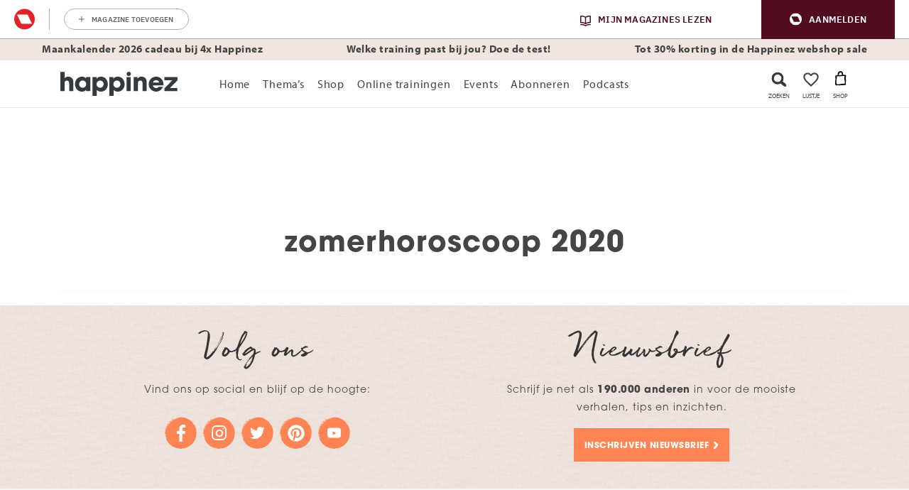

--- FILE ---
content_type: text/html; charset=UTF-8
request_url: https://www.happinez.nl/tag/zomerhoroscoop-2020/
body_size: 93682
content:

	<!doctype html>
<html class="no-js no-svg" lang="nl-NL">
<head>
    <meta charset="UTF-8" />
    <meta http-equiv="Content-Type" content="text/html; charset=UTF-8" />
    <meta http-equiv="X-UA-Compatible" content="IE=edge">
    <meta name="viewport" content="width=device-width, initial-scale=1, maximum-scale=1">
    				<script type="text/javascript">
					var rmg_bc_pl_data = {"DAP_DATA":"{\"ARTICLE\":{\"dl_art_content_guid\":\"\",\"dl_art_content_id\":\"\",\"dl_art_pluscontent\":false,\"dl_art_paywall\":false,\"dl_art_full_content_available\":true},\"CONTEXT\":{\"dl_ctx_timestamp_pageview\":1769449515,\"dl_ctx_sitecode\":\"Site-Happinez-RMN-NL\",\"dl_ctx_user\":\"ANONYMOUS\",\"dl_ctx_pw_dialog\":\"NONE\",\"dl_ctx_page_type\":\"other\",\"dl_ctx_page_category\":\"overview\"}}","CIAM_ID":"","PROFILE_LOGGED_IN":0,"PROFILE_AUDIENCE":"ANONYMOUS","PROFILE_LEVEL":"","PLUSCONTENT":0,"FULL_CONTENT_AVAILABLE":1,"CIAM_CREATED":0,"EMAIL_REGISTRATION_CONFIRMED_ACCESSTOKEN":0,"GUEST_GUID":"","PAGE_TYPE":"list","PAGE_SUB_TYPE":"","PAGE_POST_FORMAT":"","PAGE_ACCESS_LEVEL":null};
					(()=>{var _=function(_){var a="; ".concat(document.cookie).split("; ".concat(_,"="));if(2===a.length)return a.pop().split(";").shift()},a=function(_){return"DM"===_?"TRIAL":_},t=_("rmg_profile")||"",e=rmg_bc_pl_data.PAGE_ACCESS_LEVEL,r=_("rmg_sub")||"",l=JSON.parse(rmg_bc_pl_data.DAP_DATA);if(r&&(cookie_data=r.split("|"),l.SITEMULTIACCESS={licenseBrand:cookie_data[3]||"",membershipType:cookie_data[4]||"",subscriptionType:cookie_data[5]||""}),5==t.split("-").length){l.CONTEXT.dl_ctx_user="REGISTERED",rmg_bc_pl_data.CIAM_ID=t,rmg_bc_pl_data.PROFILE_LOGGED_IN=1;var E=_("rmg_abs");-1!==["DM","ABO","SINGLE"].indexOf(E)?(rmg_bc_pl_data.PROFILE_AUDIENCE=a(E),l.CONTEXT.dl_ctx_user=a(E)):(rmg_bc_pl_data.PROFILE_AUDIENCE="REGISTERED","high"===e&&(l.CONTEXT.dl_ctx_pw_dialog="TEASE-SUBSCRIPTION-TRIAL"));var c=function(_){try{var a=_.split(".")[1].replace(/-/g,"+").replace(/_/g,"/"),t=decodeURIComponent(atob(a).split("").map((function(_){return"%"+("00"+_.charCodeAt(0).toString(16)).slice(-2)})).join(""));return JSON.parse(t)}catch(_){return null}}(_("rmg_at"));rmg_bc_pl_data.CIAM_CREATED=c&&c.created?1e3*c.created:0,rmg_bc_pl_data.EMAIL_REGISTRATION_CONFIRMED_ACCESSTOKEN=c&&c.email_verified?1:0,rmg_bc_pl_data.PROFILE_LEVEL=c&&c.profile_level?c.profile_level:"none"}else rmg_bc_pl_data.PROFILE_AUDIENCE="ANONYMOUS",rmg_bc_pl_data.PROFILE_LEVEL="none",rmg_bc_pl_data.GUEST_GUID=_("rmg_guest")||"","medium"===e&&(l.CONTEXT.dl_ctx_pw_dialog="TEASE-REGISTER"),"high"===e&&(l.CONTEXT.dl_ctx_pw_dialog="TEASE-SUBSCRIPTION");rmg_bc_pl_data.DAP_DATA=JSON.stringify(l),window.addEventListener("rmg_paywall_check_article_access",(function(){var _=JSON.parse(rmg_bc_pl_data.DAP_DATA);_.ARTICLE.dl_art_full_content_available=!0,_.ARTICLE.dl_art_paywall=!1,_.CONTEXT.dl_ctx_pw_dialog="NONE",rmg_bc_pl_data.DAP_DATA=JSON.stringify(_),rmg_bc_pl_data.FULL_CONTENT_AVAILABLE=1}))})();
				</script>    <meta name='robots' content='index, follow, max-image-preview:large, max-snippet:-1, max-video-preview:-1' />
	<style>img:is([sizes="auto" i], [sizes^="auto," i]) { contain-intrinsic-size: 3000px 1500px }</style>
	
	<!-- This site is optimized with the Yoast SEO plugin v25.8 - https://yoast.com/wordpress/plugins/seo/ -->
	<title>zomerhoroscoop 2020 - Happinez</title>
	<link rel="canonical" href="https://www.happinez.nl/tag/zomerhoroscoop-2020/" />
	<meta property="og:locale" content="nl_NL" />
	<meta property="og:type" content="article" />
	<meta property="og:title" content="zomerhoroscoop 2020 - Happinez" />
	<meta property="og:url" content="https://www.happinez.nl/tag/zomerhoroscoop-2020/" />
	<meta property="og:site_name" content="Happinez" />
	<meta name="twitter:card" content="summary_large_image" />
	<meta name="twitter:site" content="@HappinezNL" />
	<script type="application/ld+json" class="yoast-schema-graph">{"@context":"https://schema.org","@graph":[{"@type":"CollectionPage","@id":"https://www.happinez.nl/tag/zomerhoroscoop-2020/","url":"https://www.happinez.nl/tag/zomerhoroscoop-2020/","name":"zomerhoroscoop 2020 - Happinez","isPartOf":{"@id":"https://www.happinez.nl/#website"},"breadcrumb":{"@id":"https://www.happinez.nl/tag/zomerhoroscoop-2020/#breadcrumb"},"inLanguage":"nl-NL"},{"@type":"BreadcrumbList","@id":"https://www.happinez.nl/tag/zomerhoroscoop-2020/#breadcrumb","itemListElement":[{"@type":"ListItem","position":1,"name":"Home","item":"https://www.happinez.nl/"},{"@type":"ListItem","position":2,"name":"zomerhoroscoop 2020"}]},{"@type":"WebSite","@id":"https://www.happinez.nl/#website","url":"https://www.happinez.nl/","name":"Happinez","description":"Make every day a happy day","publisher":{"@id":"https://www.happinez.nl/#organization"},"potentialAction":[{"@type":"SearchAction","target":{"@type":"EntryPoint","urlTemplate":"https://www.happinez.nl/?s={search_term_string}"},"query-input":{"@type":"PropertyValueSpecification","valueRequired":true,"valueName":"search_term_string"}}],"inLanguage":"nl-NL"},{"@type":"Organization","@id":"https://www.happinez.nl/#organization","name":"Happinez","url":"https://www.happinez.nl/","logo":{"@type":"ImageObject","inLanguage":"nl-NL","@id":"https://www.happinez.nl/#/schema/logo/image/","url":"https://www.happinez.nl/wp-content/uploads/2018/01/Logo-Standaard_ZW-zonder-payoff-WIT.png","contentUrl":"https://www.happinez.nl/wp-content/uploads/2018/01/Logo-Standaard_ZW-zonder-payoff-WIT.png","width":334,"height":69,"caption":"Happinez"},"image":{"@id":"https://www.happinez.nl/#/schema/logo/image/"},"sameAs":["https://www.facebook.com/happinez.nl","https://x.com/HappinezNL","https://www.instagram.com/happinez/","https://www.linkedin.com/company/happinez/","https://nl.pinterest.com/happineznl/","https://www.youtube.com/user/HappinezMagazine/"]}]}</script>
	<!-- / Yoast SEO plugin. -->


<link rel='dns-prefetch' href='//cdn.pushwoosh.com' />
<link rel='preconnect' href='//myprivacy.roularta.net' />
<link rel='preconnect' href='//api.mijnmagazines.be' />

<!-- Start Cookie consent production -->
<script>
window.didomiConfig = {"cookies":{"group":{"enabled":true,"customDomain":"myprivacy.roularta.net"},"storageSources":{"cookies":false,"localStorage":true}},"tagManager":{"provider":"gtm"},"sync":{"enabled":true,"delayNotice":true},"user":{"organizationUserIdAuthSid":"sitehappi-HeKKZAAe","organizationUserIdAuthAlgorithm":"hash-sha256"}};
function consentGetCookie(name) {
    const value = `; ${document.cookie}`;
    const parts = value.split(`; ${name}=`);
    if (parts.length === 2) {
        return parts.pop().split(';').shift();
    }
}

let user_id = consentGetCookie('rmg_profile');
if (undefined === user_id || 'notLoggedIn' === user_id || 'error' === user_id) {
    user_id = consentGetCookie('rmg_guest') ?? null;
}

if (user_id) {
    async function consentHash(str) {
        const buf = await crypto.subtle.digest("SHA-256", new TextEncoder("utf-8").encode(str));
        return Array.prototype.map.call(new Uint8Array(buf), x => (('00' + x.toString(16)).slice(-2))).join('');
    }

    consentHash(user_id + "ZoAKLG9uOe1gv2IvbirZhtcjauDpMGTm").then((digest) => {
        window.didomiConfig.user.organizationUserId = user_id;
        window.didomiConfig.user.organizationUserIdAuthDigest = digest;
    });
}
window.didomiEventListeners = window.didomiEventListeners || [];
window.gdprAppliesGlobally = true;
(function(){function a(e){if(!window.frames[e]){if(document.body&&document.body.firstChild){var t=document.body;var n=document.createElement("iframe");n.style.display="none";n.name=e;n.title=e;t.insertBefore(n,t.firstChild)}else{setTimeout(function(){a(e)},5)}}}function e(n,r,o,c,s){function e(e,t,n,a){if(typeof n!=="function"){return}if(!window[r]){window[r]=[]}var i=false;if(s){i=s(e,t,n)}if(!i){window[r].push({command:e,parameter:t,callback:n,version:a})}}e.stub=true;function t(a){if(!window[n]||window[n].stub!==true){return}if(!a.data){return}var i=typeof a.data==="string";var e;try{e=i?JSON.parse(a.data):a.data}catch(t){return}if(e[o]){var r=e[o];window[n](r.command,r.parameter,function(e,t){var n={};n[c]={returnValue:e,success:t,callId:r.callId};a.source.postMessage(i?JSON.stringify(n):n,"*")},r.version)}}if(typeof window[n]!=="function"){window[n]=e;if(window.addEventListener){window.addEventListener("message",t,false)}else{window.attachEvent("onmessage",t)}}}e("__tcfapi","__tcfapiBuffer","__tcfapiCall","__tcfapiReturn");a("__tcfapiLocator");(function(e){  var t=document.createElement("script");t.id="spcloader";t.type="text/javascript";t.async=true;t.src="https://sdk.privacy-center.org/"+e+"/loader.js?target="+document.location.hostname;t.charset="utf-8";var n=document.getElementsByTagName("script")[0];n.parentNode.insertBefore(t,n)})("0c7f196f-0b85-4850-bfd5-f5512ebf3f5d")})();
window.addEventListener("hashchange", function(e){if (e.newURL) {checkCookieHash();}}, false);
window.didomiOnReady = window.didomiOnReady || [];
window.didomiOnReady.push(checkCookieHash);
function checkCookieHash() {var hash = window.location.hash.substring(1);if ("cookies" == hash) {Didomi.preferences.show(); history.pushState(null, null, "#");}}
</script>
<style>
.didomi_warning {border: 1px solid #ccc; padding: 1rem; background: #fff;}
</style>
<!-- End Cookie consent production -->
<link rel="dns-prefetch" href="https://www.google-analytics.com">
<link rel="dns-prefetch" href="https://www.googletagmanager.com">
<link rel="dns-prefetch" href="https://www.google.nl">
<link rel="dns-prefetch" href="https://www.google.com">
<link rel="dns-prefetch" href="https://js-agent.newrelic.com">
<link rel="dns-prefetch" href="https://consent.cookiebot.com">
<link rel="dns-prefetch" href="https://consentcdn.cookiebot.com">
<link rel="dns-prefetch" href="https://script.hotjar.com">
<link rel="dns-prefetch" href="https://vars.hotjar.com">
<link rel="alternate" type="application/rss+xml" title="Happinez &raquo; zomerhoroscoop 2020 tag feed" href="https://www.happinez.nl/tag/zomerhoroscoop-2020/feed/" />
<!-- Start blueconic production --><link rel="preconnect" href="//p814.happinez.nl/" crossorigin><script type="text/javascript">    (function () {        var bcScript = document.createElement('script');        bcScript.async = true;        bcScript.src = '//p814.happinez.nl/script.js';        (document.getElementsByTagName('head')[0] || document.getElementsByTagName('body')[0]).appendChild(bcScript);    })();</script><!-- End blueconic production --><style id='wp-emoji-styles-inline-css' type='text/css'>

	img.wp-smiley, img.emoji {
		display: inline !important;
		border: none !important;
		box-shadow: none !important;
		height: 1em !important;
		width: 1em !important;
		margin: 0 0.07em !important;
		vertical-align: -0.1em !important;
		background: none !important;
		padding: 0 !important;
	}
</style>
<link rel='stylesheet' id='acf-msp-digitalproduct-slider-block-style-css' href='https://www.happinez.nl/wp-content/plugins/wpg-mindstyle-core/src/Blocks/digitalproduct-slider/digitalproduct-slider.css?rev=23' type='text/css' media='all' />
<link rel='stylesheet' id='acf-msp-iframe-block-style-css' href='https://www.happinez.nl/wp-content/plugins/wpg-mindstyle-core/src/Blocks/iframe/iframe.css?rev=23' type='text/css' media='all' />
<link rel='stylesheet' id='acf-msp-marketing-block-style-css' href='https://www.happinez.nl/wp-content/plugins/wpg-mindstyle-core/src/Blocks/marketing/marketing.css?rev=23' type='text/css' media='all' />
<link rel='stylesheet' id='acf-msp-product-slider-block-style-css' href='https://www.happinez.nl/wp-content/plugins/wpg-mindstyle-core/src/Blocks/product-slider/product-slider.css?rev=23' type='text/css' media='all' />
<link rel='stylesheet' id='acf-msp-recently-viewed-block-style-css' href='https://www.happinez.nl/wp-content/plugins/wpg-mindstyle-core/src/Blocks/recently-viewed/recently-viewed.css?rev=23' type='text/css' media='all' />
<style id='global-styles-inline-css' type='text/css'>
:root{--wp--preset--aspect-ratio--square: 1;--wp--preset--aspect-ratio--4-3: 4/3;--wp--preset--aspect-ratio--3-4: 3/4;--wp--preset--aspect-ratio--3-2: 3/2;--wp--preset--aspect-ratio--2-3: 2/3;--wp--preset--aspect-ratio--16-9: 16/9;--wp--preset--aspect-ratio--9-16: 9/16;--wp--preset--color--black: #000000;--wp--preset--color--cyan-bluish-gray: #abb8c3;--wp--preset--color--white: #ffffff;--wp--preset--color--pale-pink: #f78da7;--wp--preset--color--vivid-red: #cf2e2e;--wp--preset--color--luminous-vivid-orange: #ff6900;--wp--preset--color--luminous-vivid-amber: #fcb900;--wp--preset--color--light-green-cyan: #7bdcb5;--wp--preset--color--vivid-green-cyan: #00d084;--wp--preset--color--pale-cyan-blue: #8ed1fc;--wp--preset--color--vivid-cyan-blue: #0693e3;--wp--preset--color--vivid-purple: #9b51e0;--wp--preset--gradient--vivid-cyan-blue-to-vivid-purple: linear-gradient(135deg,rgba(6,147,227,1) 0%,rgb(155,81,224) 100%);--wp--preset--gradient--light-green-cyan-to-vivid-green-cyan: linear-gradient(135deg,rgb(122,220,180) 0%,rgb(0,208,130) 100%);--wp--preset--gradient--luminous-vivid-amber-to-luminous-vivid-orange: linear-gradient(135deg,rgba(252,185,0,1) 0%,rgba(255,105,0,1) 100%);--wp--preset--gradient--luminous-vivid-orange-to-vivid-red: linear-gradient(135deg,rgba(255,105,0,1) 0%,rgb(207,46,46) 100%);--wp--preset--gradient--very-light-gray-to-cyan-bluish-gray: linear-gradient(135deg,rgb(238,238,238) 0%,rgb(169,184,195) 100%);--wp--preset--gradient--cool-to-warm-spectrum: linear-gradient(135deg,rgb(74,234,220) 0%,rgb(151,120,209) 20%,rgb(207,42,186) 40%,rgb(238,44,130) 60%,rgb(251,105,98) 80%,rgb(254,248,76) 100%);--wp--preset--gradient--blush-light-purple: linear-gradient(135deg,rgb(255,206,236) 0%,rgb(152,150,240) 100%);--wp--preset--gradient--blush-bordeaux: linear-gradient(135deg,rgb(254,205,165) 0%,rgb(254,45,45) 50%,rgb(107,0,62) 100%);--wp--preset--gradient--luminous-dusk: linear-gradient(135deg,rgb(255,203,112) 0%,rgb(199,81,192) 50%,rgb(65,88,208) 100%);--wp--preset--gradient--pale-ocean: linear-gradient(135deg,rgb(255,245,203) 0%,rgb(182,227,212) 50%,rgb(51,167,181) 100%);--wp--preset--gradient--electric-grass: linear-gradient(135deg,rgb(202,248,128) 0%,rgb(113,206,126) 100%);--wp--preset--gradient--midnight: linear-gradient(135deg,rgb(2,3,129) 0%,rgb(40,116,252) 100%);--wp--preset--font-size--small: 13px;--wp--preset--font-size--medium: 20px;--wp--preset--font-size--large: 36px;--wp--preset--font-size--x-large: 42px;--wp--preset--spacing--20: 0.44rem;--wp--preset--spacing--30: 0.67rem;--wp--preset--spacing--40: 1rem;--wp--preset--spacing--50: 1.5rem;--wp--preset--spacing--60: 2.25rem;--wp--preset--spacing--70: 3.38rem;--wp--preset--spacing--80: 5.06rem;--wp--preset--shadow--natural: 6px 6px 9px rgba(0, 0, 0, 0.2);--wp--preset--shadow--deep: 12px 12px 50px rgba(0, 0, 0, 0.4);--wp--preset--shadow--sharp: 6px 6px 0px rgba(0, 0, 0, 0.2);--wp--preset--shadow--outlined: 6px 6px 0px -3px rgba(255, 255, 255, 1), 6px 6px rgba(0, 0, 0, 1);--wp--preset--shadow--crisp: 6px 6px 0px rgba(0, 0, 0, 1);}:root { --wp--style--global--content-size: 1100px;--wp--style--global--wide-size: 1100px; }:where(body) { margin: 0; }.wp-site-blocks > .alignleft { float: left; margin-right: 2em; }.wp-site-blocks > .alignright { float: right; margin-left: 2em; }.wp-site-blocks > .aligncenter { justify-content: center; margin-left: auto; margin-right: auto; }:where(.is-layout-flex){gap: 0.5em;}:where(.is-layout-grid){gap: 0.5em;}.is-layout-flow > .alignleft{float: left;margin-inline-start: 0;margin-inline-end: 2em;}.is-layout-flow > .alignright{float: right;margin-inline-start: 2em;margin-inline-end: 0;}.is-layout-flow > .aligncenter{margin-left: auto !important;margin-right: auto !important;}.is-layout-constrained > .alignleft{float: left;margin-inline-start: 0;margin-inline-end: 2em;}.is-layout-constrained > .alignright{float: right;margin-inline-start: 2em;margin-inline-end: 0;}.is-layout-constrained > .aligncenter{margin-left: auto !important;margin-right: auto !important;}.is-layout-constrained > :where(:not(.alignleft):not(.alignright):not(.alignfull)){max-width: var(--wp--style--global--content-size);margin-left: auto !important;margin-right: auto !important;}.is-layout-constrained > .alignwide{max-width: var(--wp--style--global--wide-size);}body .is-layout-flex{display: flex;}.is-layout-flex{flex-wrap: wrap;align-items: center;}.is-layout-flex > :is(*, div){margin: 0;}body .is-layout-grid{display: grid;}.is-layout-grid > :is(*, div){margin: 0;}body{padding-top: 0px;padding-right: 0px;padding-bottom: 0px;padding-left: 0px;}a:where(:not(.wp-element-button)){text-decoration: underline;}:root :where(.wp-element-button, .wp-block-button__link){background-color: #32373c;border-width: 0;color: #fff;font-family: inherit;font-size: inherit;line-height: inherit;padding: calc(0.667em + 2px) calc(1.333em + 2px);text-decoration: none;}.has-black-color{color: var(--wp--preset--color--black) !important;}.has-cyan-bluish-gray-color{color: var(--wp--preset--color--cyan-bluish-gray) !important;}.has-white-color{color: var(--wp--preset--color--white) !important;}.has-pale-pink-color{color: var(--wp--preset--color--pale-pink) !important;}.has-vivid-red-color{color: var(--wp--preset--color--vivid-red) !important;}.has-luminous-vivid-orange-color{color: var(--wp--preset--color--luminous-vivid-orange) !important;}.has-luminous-vivid-amber-color{color: var(--wp--preset--color--luminous-vivid-amber) !important;}.has-light-green-cyan-color{color: var(--wp--preset--color--light-green-cyan) !important;}.has-vivid-green-cyan-color{color: var(--wp--preset--color--vivid-green-cyan) !important;}.has-pale-cyan-blue-color{color: var(--wp--preset--color--pale-cyan-blue) !important;}.has-vivid-cyan-blue-color{color: var(--wp--preset--color--vivid-cyan-blue) !important;}.has-vivid-purple-color{color: var(--wp--preset--color--vivid-purple) !important;}.has-black-background-color{background-color: var(--wp--preset--color--black) !important;}.has-cyan-bluish-gray-background-color{background-color: var(--wp--preset--color--cyan-bluish-gray) !important;}.has-white-background-color{background-color: var(--wp--preset--color--white) !important;}.has-pale-pink-background-color{background-color: var(--wp--preset--color--pale-pink) !important;}.has-vivid-red-background-color{background-color: var(--wp--preset--color--vivid-red) !important;}.has-luminous-vivid-orange-background-color{background-color: var(--wp--preset--color--luminous-vivid-orange) !important;}.has-luminous-vivid-amber-background-color{background-color: var(--wp--preset--color--luminous-vivid-amber) !important;}.has-light-green-cyan-background-color{background-color: var(--wp--preset--color--light-green-cyan) !important;}.has-vivid-green-cyan-background-color{background-color: var(--wp--preset--color--vivid-green-cyan) !important;}.has-pale-cyan-blue-background-color{background-color: var(--wp--preset--color--pale-cyan-blue) !important;}.has-vivid-cyan-blue-background-color{background-color: var(--wp--preset--color--vivid-cyan-blue) !important;}.has-vivid-purple-background-color{background-color: var(--wp--preset--color--vivid-purple) !important;}.has-black-border-color{border-color: var(--wp--preset--color--black) !important;}.has-cyan-bluish-gray-border-color{border-color: var(--wp--preset--color--cyan-bluish-gray) !important;}.has-white-border-color{border-color: var(--wp--preset--color--white) !important;}.has-pale-pink-border-color{border-color: var(--wp--preset--color--pale-pink) !important;}.has-vivid-red-border-color{border-color: var(--wp--preset--color--vivid-red) !important;}.has-luminous-vivid-orange-border-color{border-color: var(--wp--preset--color--luminous-vivid-orange) !important;}.has-luminous-vivid-amber-border-color{border-color: var(--wp--preset--color--luminous-vivid-amber) !important;}.has-light-green-cyan-border-color{border-color: var(--wp--preset--color--light-green-cyan) !important;}.has-vivid-green-cyan-border-color{border-color: var(--wp--preset--color--vivid-green-cyan) !important;}.has-pale-cyan-blue-border-color{border-color: var(--wp--preset--color--pale-cyan-blue) !important;}.has-vivid-cyan-blue-border-color{border-color: var(--wp--preset--color--vivid-cyan-blue) !important;}.has-vivid-purple-border-color{border-color: var(--wp--preset--color--vivid-purple) !important;}.has-vivid-cyan-blue-to-vivid-purple-gradient-background{background: var(--wp--preset--gradient--vivid-cyan-blue-to-vivid-purple) !important;}.has-light-green-cyan-to-vivid-green-cyan-gradient-background{background: var(--wp--preset--gradient--light-green-cyan-to-vivid-green-cyan) !important;}.has-luminous-vivid-amber-to-luminous-vivid-orange-gradient-background{background: var(--wp--preset--gradient--luminous-vivid-amber-to-luminous-vivid-orange) !important;}.has-luminous-vivid-orange-to-vivid-red-gradient-background{background: var(--wp--preset--gradient--luminous-vivid-orange-to-vivid-red) !important;}.has-very-light-gray-to-cyan-bluish-gray-gradient-background{background: var(--wp--preset--gradient--very-light-gray-to-cyan-bluish-gray) !important;}.has-cool-to-warm-spectrum-gradient-background{background: var(--wp--preset--gradient--cool-to-warm-spectrum) !important;}.has-blush-light-purple-gradient-background{background: var(--wp--preset--gradient--blush-light-purple) !important;}.has-blush-bordeaux-gradient-background{background: var(--wp--preset--gradient--blush-bordeaux) !important;}.has-luminous-dusk-gradient-background{background: var(--wp--preset--gradient--luminous-dusk) !important;}.has-pale-ocean-gradient-background{background: var(--wp--preset--gradient--pale-ocean) !important;}.has-electric-grass-gradient-background{background: var(--wp--preset--gradient--electric-grass) !important;}.has-midnight-gradient-background{background: var(--wp--preset--gradient--midnight) !important;}.has-small-font-size{font-size: var(--wp--preset--font-size--small) !important;}.has-medium-font-size{font-size: var(--wp--preset--font-size--medium) !important;}.has-large-font-size{font-size: var(--wp--preset--font-size--large) !important;}.has-x-large-font-size{font-size: var(--wp--preset--font-size--x-large) !important;}
:where(.wp-block-post-template.is-layout-flex){gap: 1.25em;}:where(.wp-block-post-template.is-layout-grid){gap: 1.25em;}
:where(.wp-block-columns.is-layout-flex){gap: 2em;}:where(.wp-block-columns.is-layout-grid){gap: 2em;}
:root :where(.wp-block-pullquote){font-size: 1.5em;line-height: 1.6;}
</style>
<link rel='stylesheet' id='brands-styles-css' href='https://www.happinez.nl/wp-content/plugins/woocommerce/assets/css/brands.css?rev=23' type='text/css' media='all' />
<link rel='stylesheet' id='theme-bootstrap-css-css' href='https://www.happinez.nl/wp-content/themes/happinez-v2/assets/dist/bootstrap.min.css?rev=23' type='text/css' media='all' />
<link rel='stylesheet' id='theme-taxonomy-post_tag-css' href='https://www.happinez.nl/wp-content/themes/happinez-v2/assets/dist/taxonomy-post_tag.min.css?rev=23' type='text/css' media='all' />
<script type="text/javascript" id="rmgWpAccount-js-before">
/* <![CDATA[ */
var rmgFrontLoggedIn = false; addEventListener("rmg_front_logged_in_event", function(){
        rmgFrontLoggedIn = true;
        });
/* ]]> */
</script>
<script type="text/javascript" src="https://www.happinez.nl/wp-content/plugins/rmg-wp-account/dist/rmg-auth.cfdc269695785dc9407b.js?rev=23" id="rmgWpAccount-js"></script>
<script type="text/javascript" id="rmgWpAccount-js-after">
/* <![CDATA[ */
var rmgAuth = window.rmgAuth; rmgAuth.start({"backend_url":"https:\/\/www.happinez.nl\/wp-json\/rmg-sso\/v1\/state","language":"nl","site_code":""}); 
/* ]]> */
</script>
<script type="text/javascript" id="rmg-paywall-js-before">
/* <![CDATA[ */
window.rmgPaywallRest = {"homeUrl":"https:\/\/www.happinez.nl","restNonce":"de87673d86"};
/* ]]> */
</script>
<script type="text/javascript" src="https://www.happinez.nl/wp-content/plugins/rmg-paywall/assets/js/rmg-paywall.js?rev=23" id="rmg-paywall-js"></script>
<link rel="https://api.w.org/" href="https://www.happinez.nl/wp-json/" /><link rel="alternate" title="JSON" type="application/json" href="https://www.happinez.nl/wp-json/wp/v2/tags/5237" /><link rel="EditURI" type="application/rsd+xml" title="RSD" href="https://www.happinez.nl/xmlrpc.php?rsd" />
<meta name="generator" content="WordPress 6.8.3" />
<meta name="generator" content="WooCommerce 10.1.1" />
<script>var msp_ajax_url = "https:\/\/www.happinez.nl\/wp-admin\/admin-ajax.php"; var msp_post_id = 0;</script>        <link rel="preconnect" href="https://p.typekit.net" crossorigin />
        <link rel="preconnect" href="https://use.typekit.net" crossorigin />

        <link rel="preload" as="style" href="https://use.typekit.net/vou6cbb.css" />
        <link rel="stylesheet" href="https://use.typekit.net/vou6cbb.css" media="print" onload="this.media='all'" />

                <link rel="manifest" href="/manifest.json">

        <meta name="apple-mobile-web-app-title" content="Happinez">
        <meta name="application-name" content="Happinez">
                <meta name="google-site-verification" content="JINYz669NOWq82b6BdoTAPUo3rz2MaoTc8n1igxUK04">
                <meta name="google-site-verification" content="mBzTKotouWFPb5OwvWQD4EKfGKnswegFUGWsZz0CAm0">
                <script async id="ebx" src="//applets.ebxcdn.com/ebx.js"></script>
        	<noscript><style>.woocommerce-product-gallery{ opacity: 1 !important; }</style></noscript>
	            <script didomi-whitelist="true"> 
                var RoulartaConfig = { 
                    "slots": [{"slotType":"top_lb_bb","containerId":"dfp_top_lb_bb","devices":["desktop","tablet"]},{"slotType":"bot_rt","containerId":"dfp_bot_rt","devices":["mobile"]},{"slotType":"bot_lb","containerId":"dfp_bot_lb","devices":["desktop","tablet"]}],
                    "data": {
                        "domain": "happinez.nl",
                        "pageType": "lister",
                        "pageId": "",
                        "category": [],
                        "tags": []                    },
                    "options": { 
                        "debug": false, 
                        "disableAds": false, 
                        "cmp": "didomi"
                    } 
                };
            </script>

            <script didomi-whitelist="true" type="text/javascript" src="https://pool-newskoolmedia.adhese.com/tag/config.v2.js"></script>
                        <!-- Google Tag Manager -->
                <script didomi-whitelist="true">
                    window.dataLayer = window.dataLayer || []

                    // Commented out for MM-4931--remove-gtag-cookieconsents .
                    // function gtag() {
                    //     dataLayer.push(arguments);
                    // }
                    // gtag("consent", "default", {
                    //     ad_storage: "denied",
                    //     analytics_storage: "denied",
                    //     functionality_storage: "denied",
                    //     personalization_storage: "denied",
                    //     security_storage: "granted",
                    //     wait_for_update: 2000,
                    // });
                    // gtag("set", "ads_data_redaction", true);
                </script>
        
                <script didomi-whitelist="true">
                    (function(w,d,s,l,i){w[l]=w[l]||[];w[l].push({'gtm.start':
                    new Date().getTime(),event:'gtm.js'});var f=d.getElementsByTagName(s)[0],
                    j=d.createElement(s),dl=l!='dataLayer'?'&l='+l:'';j.async=true;j.src=
                    'https://www.googletagmanager.com/gtm.js?id='+i+dl;f.parentNode.insertBefore(j,f);
                    })(window,document,'script','dataLayer','GTM-5GGC5XD');
                </script>
            <!-- End Google Tag Manager -->
            <noscript><style id="rocket-lazyload-nojs-css">.rll-youtube-player, [data-lazy-src]{display:none !important;}</style></noscript>
    <meta
		property="article:tag:organization"
		content="Happinez" />
<meta
		property="site_code"
		content="Site-Happinez-RMN-NL" />
<meta
		property="premium"
		content="false" />
<meta name="generator" content="WP Rocket 3.19.3" data-wpr-features="wpr_lazyload_images wpr_desktop" /></head>	

    <body class="archive tag tag-zomerhoroscoop-2020 tag-5237 wp-theme-happinez-v2 theme-happinez-v2 woocommerce-no-js body-header-promo">
        <a class="skip-to-content-link btn btn-primary" href="#main">
            Ga naar content
        </a>
        <style>#rmg-mma-navigation { min-height: 55px; width: 100%; }</style>
<div data-rocket-location-hash="fd218502797345dc87eee1289126be7d" id="rmg-mma-navigation"></div>            <!-- Google Tag Manager (noscript) -->
                <noscript><iframe src="https://www.googletagmanager.com/ns.html?id=GTM-5GGC5XD"
                height="0" width="0" style="display:none;visibility:hidden"></iframe></noscript>
            <!-- End Google Tag Manager (noscript) -->
            
        
                                <div data-rocket-location-hash="97a20fed7609998f509c3e272b24b5e2" class="promo-banner-wrapper" style="background-color: #F0E5DF;">
        <div data-rocket-location-hash="6691a00e5cee24ee52d617ce7d7404e0" class="promo-banner">
                            <div data-rocket-location-hash="a374a2ca628b8845dd112f63de62f11b" class="promo-banner-item"><a href="https://www.mijnmagazines.nl/promo/QUB2T" style="font-weight:100"><strong>Maankalender 2026 cadeau bij 4x Happinez</strong> </a></div>
                            <div data-rocket-location-hash="fdd32b61412ad88bdb1c60a657e99ddb" class="promo-banner-item"><a href="https://www.happinez.nl/test/welke-training-past-bij-jou-doe-de-test/" style="font-weight:100"> <strong>Welke training past bij jou? Doe de test!</strong> </a></div>
                            <div data-rocket-location-hash="526793537d9d81ccb81bd091dfa75515" class="promo-banner-item"><a href="https://www.happinez.nl/shop/sale/" style="font-weight:100"> <strong> Tot 30% korting in de Happinez webshop sale </strong> </a></div>
                    </div>
    </div>
            
                            <header class="header-container">
    <div class="container header" data-cy="header">
        <div class="header-logo" data-cy="header-logo">
            <a class="header-logo-link" href="https://www.happinez.nl" data-gtm-link-title="logo header" data-gtm-link-type="image">
                <?xml version="1.0" encoding="UTF-8"?>
<svg xmlns="http://www.w3.org/2000/svg" xmlns:xlink="http://www.w3.org/1999/xlink" width="623px" height="128px" viewBox="0 0 623 128" version="1.1" class="logo">
    <defs>
        <polygon id="path-1" points="0 0.147 622.798 0.147 622.798 128 0 128"/>
    </defs>
    <g id="Happinez-logo_nieuw_ZWART" stroke="none" stroke-width="1" fill="none" fill-rule="evenodd">
        <mask id="mask-2" fill="white">
            <use xlink:href="#path-1"/>
        </mask>
        <g id="Clip-2"/>
        <path d="M622.798,45.485 L622.798,28.551 L553.09,28.551 L553.09,45.485 L595.203,45.485 L553.09,87.817 L553.09,103.137 L622.333,103.137 L622.333,86.205 L582.969,86.205 L622.798,45.485 Z M547.581,72.631 C547.985,70.615 548.119,68.734 548.119,66.717 C548.119,44.276 531.588,25.997 508.743,25.997 C486.836,25.997 469.634,44.409 469.634,66.047 C469.634,87.817 487.374,105.556 509.146,105.556 C525.945,105.556 539.115,94.672 545.566,79.755 L522.718,79.755 C519.09,84.323 515.194,86.742 509.146,86.742 C500.41,86.742 493.019,81.502 491.674,72.631 L547.581,72.631 Z M525.81,57.579 L491.944,57.579 C493.691,49.516 500.814,44.812 508.876,44.812 C516.941,44.812 524.063,49.516 525.81,57.579 L525.81,57.579 Z M436.844,103.137 L459.154,103.137 L459.154,56.505 C459.154,47.769 457.675,38.361 450.552,32.448 C445.714,28.417 437.785,25.997 431.469,25.997 C422.465,25.997 415.88,28.82 411.176,36.48 L410.908,36.48 L410.908,28.551 L390.077,28.551 L390.077,103.137 L412.385,103.137 L412.385,62.551 C412.385,53.682 414.804,46.964 425.154,46.964 C435.233,46.964 436.844,54.085 436.844,62.417 L436.844,103.137 Z M374.914,11.465 C374.914,5.215 369.847,0.147 363.596,0.147 C357.345,0.147 352.279,5.215 352.279,11.465 C352.279,17.715 357.345,22.783 363.596,22.783 C369.847,22.783 374.914,17.715 374.914,11.465 L374.914,11.465 Z M351.807,103.137 L374.116,103.137 L374.116,28.552 L351.807,28.552 L351.807,103.137 Z M341.699,66.584 C341.699,44.947 328.394,25.997 305.279,25.997 C296.14,25.997 287.807,29.491 282.03,36.749 L281.625,36.749 L281.625,28.551 L260.661,28.551 L260.661,128.001 L282.97,128.001 L282.97,96.419 C289.017,103.004 296.543,105.691 305.413,105.691 C327.185,105.691 341.699,87.415 341.699,66.584 L341.699,66.584 Z M319.39,65.912 C319.39,76.394 311.327,84.86 300.709,84.86 C290.093,84.86 282.03,76.394 282.03,65.912 C282.03,55.296 289.958,46.828 300.709,46.828 C311.46,46.828 319.39,55.296 319.39,65.912 L319.39,65.912 Z M252.323,66.584 C252.323,44.947 239.017,25.997 215.903,25.997 C206.764,25.997 198.431,29.491 192.654,36.749 L192.249,36.749 L192.249,28.551 L171.285,28.551 L171.285,128.001 L193.594,128.001 L193.594,96.419 C199.641,103.004 207.167,105.691 216.036,105.691 C237.808,105.691 252.323,87.415 252.323,66.584 L252.323,66.584 Z M230.014,65.912 C230.014,76.394 221.951,84.86 211.333,84.86 C200.717,84.86 192.654,76.394 192.654,65.912 C192.654,55.296 200.582,46.828 211.333,46.828 C222.084,46.828 230.014,55.296 230.014,65.912 L230.014,65.912 Z M137.271,103.137 L159.579,103.137 L159.579,28.551 L137.271,28.551 L137.271,36.48 L137.002,36.48 C132.568,29.089 123.429,25.997 115.23,25.997 C92.788,25.997 77.737,44.006 77.737,65.777 C77.737,87.952 92.25,105.691 115.23,105.691 C123.294,105.691 132.971,102.734 137.002,95.074 L137.271,95.074 L137.271,103.137 Z M137.271,65.777 C137.271,76.528 129.476,84.86 118.591,84.86 C108.109,84.86 100.044,76.394 100.044,66.047 C100.044,55.429 107.571,46.828 118.456,46.828 C129.342,46.828 137.271,54.891 137.271,65.777 L137.271,65.777 Z M46.767,103.137 L69.0771801,103.137 L69.0771801,61.476 C69.0771801,51.263 69.212,42.393 62.089,34.195 C57.25,28.551 49.053,25.997 41.796,25.997 C34.269,25.997 26.475,28.417 22.577,35.405 L22.308,35.405 L22.308,1.109 L0,1.109 L0,103.137 L22.308,103.137 L22.308,61.745 C22.308,53.278 25.132,46.964 34.807,46.964 C44.484,46.964 46.767,54.488 46.767,62.551 L46.767,103.137 L46.767,103.137 Z" id="Fill-1" fill="#343A40" mask="url(#mask-2)"/>
    </g>
</svg>

            </a>
        </div>

        <div class="nav-container" id="nav-main" data-cy="nav-main">
            <div class="nav-main-container">
                <div class="nav-main-close-container">
                    <div class="nav-user-button-container nav-user-button-container-back-to" id="nav-user-button-container-back-to"></div>
                    <div class="nav-user-button-container nav-user-button-container-close d-none" data-toggle-menu-icon-close data-toggle-menu data-toggle-main-menu="true" data-target-toggle="#nav-main">
                        <svg xmlns="http://www.w3.org/2000/svg" xmlns:xlink="http://www.w3.org/1999/xlink" width="20" height="19" viewBox="0 0 20 19" class="icon icon-close">
    <defs>
        <path id="a-close" d="M8.028 11.691c2.55 2.636 5.13 5.298 8.427 7.202.709.41 1.838-.437 1.475-1.17-1.64-3.29-4.323-5.864-6.84-8.525 2.945-2.106 6.422-3.87 8.798-6.415.27-.289.026-.806-.433-.782-3.77.203-7.495 2.758-10.497 4.823C6.828 4.343 4.626 1.647 1.692.096 1.054-.242-.18.355.022 1.185c.767 3.16 3.24 5.702 5.53 7.99-2.73 1.992-5.855 4.782-5.528 7.708.074.657.758 1.354 1.467 1.04 1.46-.646 2.389-2.154 3.432-3.26a46.574 46.574 0 0 1 3.105-2.972z"/>
    </defs>
    <g fill="none" fill-rule="evenodd">
        <mask id="b-close" fill="#fff">
            <use xlink:href="#a-close"/>
        </mask>
        <use fill="#FE8553" xlink:href="#a-close"/>
        <g fill="#343A40" mask="url(#b-close)">
            <path d="M0 0h21v20H0z"/>
        </g>
    </g>
</svg>

                    </div>
                </div>
                <div class="d-none d-xl-block">
                    <nav>
    <ul class="nav-main">
         
                                                <li class="nav-main-item menu-item menu-item-type-custom menu-item-object-custom menu-item-home menu-item-26" >
                <a class="nav-main-link nav-main-link-level-1" href="https://www.happinez.nl/" data-gtm-link-title="Home" data-gtm-link-type="text" ><span>Home</span></a>

                            </li>
         
                                                <li class="nav-main-item article-category-dropdown-menu menu-item menu-item-type-post_type menu-item-object-page menu-item-has-children menu-item-1052" >
                <a class="nav-main-link nav-main-link-level-1" href="https://www.happinez.nl/lezen/" data-gtm-link-title="Thema’s" data-gtm-link-type="text" ><span>Thema’s</span></a>

                                     <ul class="nav-level-2">
                                                                                                            <li class="nav-level-2-item mobile-item-only menu-item menu-item-type-custom menu-item-object-custom menu-item-468523">
                                <a href="https://www.happinez.nl/lezen/" class="nav-main-link nav-main-link-level-2" data-gtm-link-title="Alle thema's" data-gtm-link-type="text" >
                                    <span>Alle thema's</span>
                                </a>

                                                            </li>
                                                                                                            <li class="nav-level-2-item menu-item menu-item-type-taxonomy menu-item-object-category menu-item-394453">
                                <a href="https://www.happinez.nl/lezen/groei/" class="nav-main-link nav-main-link-level-2" data-gtm-link-title="Persoonlijke groei" data-gtm-link-type="text" >
                                    <span>Persoonlijke groei</span>
                                </a>

                                                            </li>
                                                                                                            <li class="nav-level-2-item menu-item menu-item-type-custom menu-item-object-custom menu-item-536383">
                                <a href="https://www.happinez.nl/alles-over-astrologie/" class="nav-main-link nav-main-link-level-2" data-gtm-link-title="Astrologie" data-gtm-link-type="text" >
                                    <span>Astrologie</span>
                                </a>

                                                            </li>
                                                                                                            <li class="nav-level-2-item menu-item menu-item-type-taxonomy menu-item-object-category menu-item-394457">
                                <a href="https://www.happinez.nl/lezen/body-yoga/" class="nav-main-link nav-main-link-level-2" data-gtm-link-title="Body &amp; yoga" data-gtm-link-type="text" >
                                    <span>Body &amp; yoga</span>
                                </a>

                                                            </li>
                                                                                                            <li class="nav-level-2-item menu-item menu-item-type-taxonomy menu-item-object-category menu-item-394459">
                                <a href="https://www.happinez.nl/lezen/liefde-relaties/" class="nav-main-link nav-main-link-level-2" data-gtm-link-title="Liefde &amp; relaties" data-gtm-link-type="text" >
                                    <span>Liefde &amp; relaties</span>
                                </a>

                                                            </li>
                                                                                                            <li class="nav-level-2-item menu-item menu-item-type-taxonomy menu-item-object-category menu-item-394461">
                                <a href="https://www.happinez.nl/lezen/mooie-wereld/" class="nav-main-link nav-main-link-level-2" data-gtm-link-title="Mooie wereld" data-gtm-link-type="text" >
                                    <span>Mooie wereld</span>
                                </a>

                                                            </li>
                                                                                                            <li class="nav-level-2-item menu-item menu-item-type-taxonomy menu-item-object-category menu-item-394463">
                                <a href="https://www.happinez.nl/lezen/mind-meditatie/" class="nav-main-link nav-main-link-level-2" data-gtm-link-title="Mind &amp; meditatie" data-gtm-link-type="text" >
                                    <span>Mind &amp; meditatie</span>
                                </a>

                                                            </li>
                                                                                                            <li class="nav-level-2-item menu-item menu-item-type-taxonomy menu-item-object-category menu-item-394465">
                                <a href="https://www.happinez.nl/lezen/spiritualiteit/" class="nav-main-link nav-main-link-level-2" data-gtm-link-title="Spiritualiteit" data-gtm-link-type="text" >
                                    <span>Spiritualiteit</span>
                                </a>

                                                            </li>
                                                                                                            <li class="nav-level-2-item menu-item menu-item-type-taxonomy menu-item-object-category menu-item-394467">
                                <a href="https://www.happinez.nl/lezen/bewust-ouderschap/" class="nav-main-link nav-main-link-level-2" data-gtm-link-title="Bewust ouderschap" data-gtm-link-type="text" >
                                    <span>Bewust ouderschap</span>
                                </a>

                                                            </li>
                                                                                                            <li class="nav-level-2-item menu-item menu-item-type-taxonomy menu-item-object-category menu-item-394469">
                                <a href="https://www.happinez.nl/lezen/favorites/" class="nav-main-link nav-main-link-level-2" data-gtm-link-title="Favorites" data-gtm-link-type="text" >
                                    <span>Favorites</span>
                                </a>

                                                            </li>
                                                                                                            <li class="nav-level-2-item menu-item menu-item-type-taxonomy menu-item-object-category menu-item-394471">
                                <a href="https://www.happinez.nl/lezen/geluk-op-je-werk/" class="nav-main-link nav-main-link-level-2" data-gtm-link-title="Geluk op je werk" data-gtm-link-type="text" >
                                    <span>Geluk op je werk</span>
                                </a>

                                                            </li>
                                            </ul>
                            </li>
         
                                                <li class="nav-main-item shop-dropdown-menu menu-item menu-item-type-post_type menu-item-object-page menu-item-has-children menu-item-1050" >
                <a class="nav-main-link nav-main-link-level-1" href="https://www.happinez.nl/shop/" data-gtm-link-title="Shop" data-gtm-link-type="text" ><span>Shop</span></a>

                                     <ul class="nav-level-2">
                                                                                                            <li class="nav-level-2-item d-md-none menu-item menu-item-type-post_type menu-item-object-page menu-item-638877">
                                <a href="https://www.happinez.nl/shop/" class="nav-main-link nav-main-link-level-2" data-gtm-link-title="Bekijk alle items" data-gtm-link-type="text" >
                                    <span>Bekijk alle items</span>
                                </a>

                                                            </li>
                                                                                                                                                                                                                                                                                                            <li class="nav-level-2-item shop-menu-left menu-item menu-item-type-taxonomy menu-item-object-product_cat menu-item-has-children menu-item-173663">
                                <a data-bg="https://www.happinez.nl/wp-content/uploads/2025/10/shophome-nieuw-256x256-2-320x320-c-default.jpg" href="https://www.happinez.nl/shop/nieuw/" class="nav-main-link nav-main-link-level-2 rocket-lazyload" data-gtm-link-title="Nieuw" data-gtm-link-type="text" style="">
                                    <span>Nieuw</span>
                                </a>

                                                                     <ul class="nav-level-3">
                                                                                                                                                                                                                                                                                                                                                                                                                                                                            <li data-bg="https://www.happinez.nl/wp-content/uploads/2025/10/shophome-sale-256x256-1-828x276-c-default.jpg" class="nav-level-3-item menu-item menu-item-type-taxonomy menu-item-object-product_cat menu-item-737185 rocket-lazyload" style="">
                                                <a data-bg="https://www.happinez.nl/wp-content/uploads/2025/10/shophome-sale-256x256-1-320x320-c-default.jpg" href="https://www.happinez.nl/shop/sale/" class="nav-main-link nav-main-link-level-3 rocket-lazyload" data-gtm-link-title="Sale" data-gtm-link-type="text" style="">
                                                    <span>Sale</span>
                                                </a>
                                            </li>
                                                                            </ul>
                                                            </li>
                                                                                                                                                                                                                                                                                                            <li class="nav-level-2-item menu-item menu-item-type-taxonomy menu-item-object-product_cat menu-item-has-children menu-item-170975">
                                <a data-bg="https://www.happinez.nl/wp-content/uploads/2025/10/dropdown-sieraden-512x512-1-320x320-c-default.jpg" href="https://www.happinez.nl/shop/sieraden/" class="nav-main-link nav-main-link-level-2 rocket-lazyload" data-gtm-link-title="Sieraden" data-gtm-link-type="text" style="">
                                    <span>Sieraden</span>
                                </a>

                                                                     <ul class="nav-level-3">
                                                                                                                                                                                                                                                                                                                                                                        <li class="nav-level-3-item menu-item menu-item-type-taxonomy menu-item-object-product_cat menu-item-170877" >
                                                <a href="https://www.happinez.nl/shop/sieraden/sieraden-armbanden/" class="nav-main-link nav-main-link-level-3" data-gtm-link-title="Armbanden" data-gtm-link-type="text" >
                                                    <span>Armbanden</span>
                                                </a>
                                            </li>
                                                                                                                                                                                                                                                                                                                                                                        <li class="nav-level-3-item menu-item menu-item-type-taxonomy menu-item-object-product_cat menu-item-170875" >
                                                <a href="https://www.happinez.nl/shop/sieraden/kettingen/" class="nav-main-link nav-main-link-level-3" data-gtm-link-title="Kettingen" data-gtm-link-type="text" >
                                                    <span>Kettingen</span>
                                                </a>
                                            </li>
                                                                                                                                                                                                                                                                                                                                                                        <li class="nav-level-3-item menu-item menu-item-type-taxonomy menu-item-object-product_cat menu-item-170873" >
                                                <a href="https://www.happinez.nl/shop/sieraden/oorbellen/" class="nav-main-link nav-main-link-level-3" data-gtm-link-title="Oorbellen" data-gtm-link-type="text" >
                                                    <span>Oorbellen</span>
                                                </a>
                                            </li>
                                                                                                                                                                                                                                                                                                                                                                        <li class="nav-level-3-item menu-item menu-item-type-taxonomy menu-item-object-product_cat menu-item-170879" >
                                                <a href="https://www.happinez.nl/shop/sieraden/ringen/" class="nav-main-link nav-main-link-level-3" data-gtm-link-title="Ringen" data-gtm-link-type="text" >
                                                    <span>Ringen</span>
                                                </a>
                                            </li>
                                                                                                                                                                                                                                                                                                                                                                                                                                                                            <li data-bg="https://www.happinez.nl/wp-content/uploads/2025/10/dropdown-sieraden-512x512-1-828x276-c-default.jpg" class="nav-level-3-item menu-item menu-item-type-taxonomy menu-item-object-product_cat menu-item-804633 rocket-lazyload" style="">
                                                <a data-bg="https://www.happinez.nl/wp-content/uploads/2025/10/dropdown-sieraden-512x512-1-320x320-c-default.jpg" href="https://www.happinez.nl/shop/sieraden/" class="nav-main-link nav-main-link-level-3 rocket-lazyload" data-gtm-link-title="Alle sieraden" data-gtm-link-type="text" style="">
                                                    <span>Alle sieraden</span>
                                                </a>
                                            </li>
                                                                            </ul>
                                                            </li>
                                                                                                                                                                                                                                                                                                            <li class="nav-level-2-item menu-item menu-item-type-taxonomy menu-item-object-product_cat menu-item-has-children menu-item-170831">
                                <a data-bg="https://www.happinez.nl/wp-content/uploads/2019/07/762415B0-BAFD-4071-B337-EB2153A8AD4E_1_201_a-320x320-c-default.jpeg" href="https://www.happinez.nl/shop/edelstenen/" class="nav-main-link nav-main-link-level-2 rocket-lazyload" data-gtm-link-title="Edelstenen" data-gtm-link-type="text" style="">
                                    <span>Edelstenen</span>
                                </a>

                                                                     <ul class="nav-level-3">
                                                                                                                                                                                                                                                                                                                                                                        <li class="nav-level-3-item menu-item menu-item-type-taxonomy menu-item-object-product_cat menu-item-804647" >
                                                <a href="https://www.happinez.nl/shop/edelstenen/amethist/" class="nav-main-link nav-main-link-level-3" data-gtm-link-title="Amethist" data-gtm-link-type="text" >
                                                    <span>Amethist</span>
                                                </a>
                                            </li>
                                                                                                                                                                                                                                                                                                                                                                        <li class="nav-level-3-item menu-item menu-item-type-taxonomy menu-item-object-product_cat menu-item-804879" >
                                                <a href="https://www.happinez.nl/shop/edelstenen/bergkristal/" class="nav-main-link nav-main-link-level-3" data-gtm-link-title="Bergkristal" data-gtm-link-type="text" >
                                                    <span>Bergkristal</span>
                                                </a>
                                            </li>
                                                                                                                                                                                                                                                                                                                                                                        <li class="nav-level-3-item menu-item menu-item-type-taxonomy menu-item-object-product_cat menu-item-804887" >
                                                <a href="https://www.happinez.nl/shop/edelstenen/rozenkwarts/" class="nav-main-link nav-main-link-level-3" data-gtm-link-title="Rozenkwarts" data-gtm-link-type="text" >
                                                    <span>Rozenkwarts</span>
                                                </a>
                                            </li>
                                                                                                                                                                                                                                                                                                                                                                        <li class="nav-level-3-item menu-item menu-item-type-taxonomy menu-item-object-product_cat menu-item-804883" >
                                                <a href="https://www.happinez.nl/shop/edelstenen/labradoriet/" class="nav-main-link nav-main-link-level-3" data-gtm-link-title="Labradoriet" data-gtm-link-type="text" >
                                                    <span>Labradoriet</span>
                                                </a>
                                            </li>
                                                                                                                                                                                                                                                                                                                                                                                                                                                                            <li data-bg="https://www.happinez.nl/wp-content/uploads/2019/07/762415B0-BAFD-4071-B337-EB2153A8AD4E_1_201_a-828x276-c-default.jpeg" class="nav-level-3-item menu-item menu-item-type-taxonomy menu-item-object-product_cat menu-item-804885 rocket-lazyload" style="">
                                                <a data-bg="https://www.happinez.nl/wp-content/uploads/2019/07/762415B0-BAFD-4071-B337-EB2153A8AD4E_1_201_a-320x320-c-default.jpeg" href="https://www.happinez.nl/shop/edelstenen/" class="nav-main-link nav-main-link-level-3 rocket-lazyload" data-gtm-link-title="Alle edelstenen" data-gtm-link-type="text" style="">
                                                    <span>Alle edelstenen</span>
                                                </a>
                                            </li>
                                                                            </ul>
                                                            </li>
                                                                                                                                                                                                                                                                                                            <li class="nav-level-2-item menu-item menu-item-type-taxonomy menu-item-object-product_cat menu-item-has-children menu-item-913015">
                                <a data-bg="https://www.happinez.nl/wp-content/uploads/2025/10/shophome-altaar-en-rituelen-256x256-1-320x320-c-default.jpg" href="https://www.happinez.nl/shop/altaar-rituelen/" class="nav-main-link nav-main-link-level-2 rocket-lazyload" data-gtm-link-title="Altaar &amp; Rituelen" data-gtm-link-type="text" style="">
                                    <span>Altaar &amp; Rituelen</span>
                                </a>

                                                                     <ul class="nav-level-3">
                                                                                                                                                                                                                                                                                                                                                                        <li class="nav-level-3-item menu-item menu-item-type-taxonomy menu-item-object-product_cat menu-item-913029" >
                                                <a href="https://www.happinez.nl/shop/altaar-rituelen/tarotkaarten/" class="nav-main-link nav-main-link-level-3" data-gtm-link-title="Tarotkaarten" data-gtm-link-type="text" >
                                                    <span>Tarotkaarten</span>
                                                </a>
                                            </li>
                                                                                                                                                                                                                                                                                                                                                                        <li class="nav-level-3-item menu-item menu-item-type-taxonomy menu-item-object-product_cat menu-item-934567" >
                                                <a href="https://www.happinez.nl/shop/altaar-rituelen/inzichtkaarten/" class="nav-main-link nav-main-link-level-3" data-gtm-link-title="Inzichtkaarten" data-gtm-link-type="text" >
                                                    <span>Inzichtkaarten</span>
                                                </a>
                                            </li>
                                                                                                                                                                                                                                                                                                                                                                        <li class="nav-level-3-item menu-item menu-item-type-taxonomy menu-item-object-product_cat menu-item-913037" >
                                                <a href="https://www.happinez.nl/shop/altaar-rituelen/wierook/" class="nav-main-link nav-main-link-level-3" data-gtm-link-title="Wierook" data-gtm-link-type="text" >
                                                    <span>Wierook</span>
                                                </a>
                                            </li>
                                                                                                                                                                                                                                                                                                                                                                        <li class="nav-level-3-item menu-item menu-item-type-taxonomy menu-item-object-product_cat menu-item-989989" >
                                                <a href="https://www.happinez.nl/shop/altaar-rituelen/energetisch-reinigen/" class="nav-main-link nav-main-link-level-3" data-gtm-link-title="Energetisch reinigen" data-gtm-link-type="text" >
                                                    <span>Energetisch reinigen</span>
                                                </a>
                                            </li>
                                                                                                                                                                                                                                                                                                                                                                                                                                                                            <li data-bg="https://www.happinez.nl/wp-content/uploads/2025/10/shophome-altaar-en-rituelen-256x256-1-828x276-c-default.jpg" class="nav-level-3-item menu-item menu-item-type-taxonomy menu-item-object-product_cat menu-item-989979 rocket-lazyload" style="">
                                                <a data-bg="https://www.happinez.nl/wp-content/uploads/2025/10/shophome-altaar-en-rituelen-256x256-1-320x320-c-default.jpg" href="https://www.happinez.nl/shop/altaar-rituelen/" class="nav-main-link nav-main-link-level-3 rocket-lazyload" data-gtm-link-title="Alles voor je altaar" data-gtm-link-type="text" style="">
                                                    <span>Alles voor je altaar</span>
                                                </a>
                                            </li>
                                                                            </ul>
                                                            </li>
                                                                                                                                                                                                                                                                                                            <li class="nav-level-2-item menu-item menu-item-type-taxonomy menu-item-object-product_cat menu-item-has-children menu-item-170833">
                                <a data-bg="https://www.happinez.nl/wp-content/uploads/2025/10/shophome-wonen-256x256-1-320x320-c-default.jpg" href="https://www.happinez.nl/shop/wonen/" class="nav-main-link nav-main-link-level-2 rocket-lazyload" data-gtm-link-title="Wonen" data-gtm-link-type="text" style="">
                                    <span>Wonen</span>
                                </a>

                                                                     <ul class="nav-level-3">
                                                                                                                                                                                                                                                                                                                                                                        <li class="nav-level-3-item menu-item menu-item-type-taxonomy menu-item-object-product_cat menu-item-914243" >
                                                <a href="https://www.happinez.nl/shop/wonen/zoutlampen/" class="nav-main-link nav-main-link-level-3" data-gtm-link-title="Zoutlampen" data-gtm-link-type="text" >
                                                    <span>Zoutlampen</span>
                                                </a>
                                            </li>
                                                                                                                                                                                                                                                                                                                                                                        <li class="nav-level-3-item menu-item menu-item-type-taxonomy menu-item-object-product_cat menu-item-914249" >
                                                <a href="https://www.happinez.nl/shop/wonen/raamkristallen/" class="nav-main-link nav-main-link-level-3" data-gtm-link-title="Raamkristallen" data-gtm-link-type="text" >
                                                    <span>Raamkristallen</span>
                                                </a>
                                            </li>
                                                                                                                                                                                                                                                                                                                                                                        <li class="nav-level-3-item menu-item menu-item-type-taxonomy menu-item-object-product_cat menu-item-912965" >
                                                <a href="https://www.happinez.nl/shop/wonen/waxinelichthouders/" class="nav-main-link nav-main-link-level-3" data-gtm-link-title="Waxinelichthouders" data-gtm-link-type="text" >
                                                    <span>Waxinelichthouders</span>
                                                </a>
                                            </li>
                                                                                                                                                                                                                                                                                                                                                                        <li class="nav-level-3-item menu-item menu-item-type-taxonomy menu-item-object-product_cat menu-item-912969" >
                                                <a href="https://www.happinez.nl/shop/wonen/woonaccessoires/" class="nav-main-link nav-main-link-level-3" data-gtm-link-title="Woonaccessoires" data-gtm-link-type="text" >
                                                    <span>Woonaccessoires</span>
                                                </a>
                                            </li>
                                                                                                                                                                                                                                                                                                                                                                                                                                                                            <li data-bg="https://www.happinez.nl/wp-content/uploads/2025/10/shophome-wonen-256x256-1-828x276-c-default.jpg" class="nav-level-3-item menu-item menu-item-type-taxonomy menu-item-object-product_cat menu-item-989981 rocket-lazyload" style="">
                                                <a data-bg="https://www.happinez.nl/wp-content/uploads/2025/10/shophome-wonen-256x256-1-320x320-c-default.jpg" href="https://www.happinez.nl/shop/wonen/" class="nav-main-link nav-main-link-level-3 rocket-lazyload" data-gtm-link-title="Alle woonitems" data-gtm-link-type="text" style="">
                                                    <span>Alle woonitems</span>
                                                </a>
                                            </li>
                                                                            </ul>
                                                            </li>
                                                                                                                                                                        <li class="nav-level-2-item shop-menu-image menu-item menu-item-type-custom menu-item-object-custom menu-item-has-children menu-item-954765">
                                <a data-bg="https://www.happinez.nl/wp-content/uploads/2024/03/Beach-ketting-oorbellen-enkelbandje-zilver-verguld_collectie-2024-320x320-c-default.jpeg" href="https://www.happinez.nl/shop/sieraden/" class="nav-main-link nav-main-link-level-2 rocket-lazyload" data-gtm-link-title="Sieraden" data-gtm-link-type="text" style="">
                                    <span>Sieraden</span>
                                </a>

                                                                     <ul class="nav-level-3">
                                                                                                                                                                                                                                                                        <li data-bg="https://www.happinez.nl/wp-content/uploads/2023/11/Alle-doosjes-van-de-beeldjes-samen_01-3-828x276-c-default.jpeg" class="nav-level-3-item shop-menu-image shop-menu-second-image menu-item menu-item-type-custom menu-item-object-custom menu-item-954773 rocket-lazyload" style="">
                                                <a data-bg="https://www.happinez.nl/wp-content/uploads/2023/11/Alle-doosjes-van-de-beeldjes-samen_01-3-320x320-c-default.jpeg" href="https://www.happinez.nl/shop/cadeaus-sets/" class="nav-main-link nav-main-link-level-3 rocket-lazyload" data-gtm-link-title="Cadeaus & Sets" data-gtm-link-type="text" style="">
                                                    <span>Cadeaus & Sets</span>
                                                </a>
                                            </li>
                                                                            </ul>
                                                            </li>
                                                                                                                                                                                                                                                                                                            <li class="nav-level-2-item shop-menu-margin-left menu-item menu-item-type-taxonomy menu-item-object-product_cat menu-item-has-children menu-item-170827">
                                <a data-bg="https://www.happinez.nl/wp-content/uploads/2025/10/shophome-lezen-en-schrijven-256x256-2-320x320-c-default.jpg" href="https://www.happinez.nl/shop/lezen-en-schrijven/" class="nav-main-link nav-main-link-level-2 rocket-lazyload" data-gtm-link-title="Lezen &amp; Schrijven" data-gtm-link-type="text" style="">
                                    <span>Lezen &amp; Schrijven</span>
                                </a>

                                                                     <ul class="nav-level-3">
                                                                                                                                                                                                                                                                                                                                                                        <li class="nav-level-3-item menu-item menu-item-type-taxonomy menu-item-object-product_cat menu-item-170893" >
                                                <a href="https://www.happinez.nl/shop/lezen-en-schrijven/agenda-en-kalender/" class="nav-main-link nav-main-link-level-3" data-gtm-link-title="Agenda & planners" data-gtm-link-type="text" >
                                                    <span>Agenda & planners</span>
                                                </a>
                                            </li>
                                                                                                                                                                                                                                                                                                                                                                        <li class="nav-level-3-item menu-item menu-item-type-taxonomy menu-item-object-product_cat menu-item-1040502" >
                                                <a href="https://www.happinez.nl/shop/lezen-en-schrijven/happinez-stationery/" class="nav-main-link nav-main-link-level-3" data-gtm-link-title="Happinez stationery" data-gtm-link-type="text" >
                                                    <span>Happinez stationery</span>
                                                </a>
                                            </li>
                                                                                                                                                                                                                                                                                                                                                                        <li class="nav-level-3-item menu-item menu-item-type-taxonomy menu-item-object-product_cat menu-item-170901" >
                                                <a href="https://www.happinez.nl/shop/lezen-en-schrijven/lezen-en-schrijven-boeken/" class="nav-main-link nav-main-link-level-3" data-gtm-link-title="Boeken" data-gtm-link-type="text" >
                                                    <span>Boeken</span>
                                                </a>
                                            </li>
                                                                                                                                                                            <li class="nav-level-3-item menu-item menu-item-type-custom menu-item-object-custom menu-item-811965" >
                                                <a href="https://www.happinez.nl/shop/magazines/" class="nav-main-link nav-main-link-level-3" data-gtm-link-title="Magazines" data-gtm-link-type="text" >
                                                    <span>Magazines</span>
                                                </a>
                                            </li>
                                                                                                                                                                                                                                                                                                                                                                                                                                                                            <li data-bg="https://www.happinez.nl/wp-content/uploads/2025/10/shophome-lezen-en-schrijven-256x256-2-828x276-c-default.jpg" class="nav-level-3-item menu-item menu-item-type-taxonomy menu-item-object-product_cat menu-item-804893 rocket-lazyload" style="">
                                                <a data-bg="https://www.happinez.nl/wp-content/uploads/2025/10/shophome-lezen-en-schrijven-256x256-2-320x320-c-default.jpg" href="https://www.happinez.nl/shop/lezen-en-schrijven/" class="nav-main-link nav-main-link-level-3 rocket-lazyload" data-gtm-link-title="Alle items" data-gtm-link-type="text" style="">
                                                    <span>Alle items</span>
                                                </a>
                                            </li>
                                                                            </ul>
                                                            </li>
                                                                                                                                                                                                                                                                                                            <li class="nav-level-2-item menu-item menu-item-type-taxonomy menu-item-object-product_cat menu-item-has-children menu-item-170979">
                                <a data-bg="https://www.happinez.nl/wp-content/uploads/2025/10/shophome-selfcare-256x256-2-320x320-c-default.jpg" href="https://www.happinez.nl/shop/selfcare-wellness/" class="nav-main-link nav-main-link-level-2 rocket-lazyload" data-gtm-link-title="Selfcare &amp; Wellness" data-gtm-link-type="text" style="">
                                    <span>Selfcare &amp; Wellness</span>
                                </a>

                                                                     <ul class="nav-level-3">
                                                                                                                                                                                                                                                                                                                                                                        <li class="nav-level-3-item menu-item menu-item-type-taxonomy menu-item-object-product_cat menu-item-912973" >
                                                <a href="https://www.happinez.nl/shop/selfcare-wellness/yoni-ei/" class="nav-main-link nav-main-link-level-3" data-gtm-link-title="Yoni Ei" data-gtm-link-type="text" >
                                                    <span>Yoni Ei</span>
                                                </a>
                                            </li>
                                                                                                                                                                                                                                                                                                                                                                        <li class="nav-level-3-item menu-item menu-item-type-taxonomy menu-item-object-product_cat menu-item-912975" >
                                                <a href="https://www.happinez.nl/shop/edelstenen/guasha/" class="nav-main-link nav-main-link-level-3" data-gtm-link-title="Guasha's" data-gtm-link-type="text" >
                                                    <span>Guasha's</span>
                                                </a>
                                            </li>
                                                                                                                                                                                                                                                                                                                                                                        <li class="nav-level-3-item menu-item menu-item-type-taxonomy menu-item-object-product_cat menu-item-945541" >
                                                <a href="https://www.happinez.nl/shop/yoga-meditatie/yoga/" class="nav-main-link nav-main-link-level-3" data-gtm-link-title="Yoga" data-gtm-link-type="text" >
                                                    <span>Yoga</span>
                                                </a>
                                            </li>
                                                                                                                                                                                                                                                                                                                                                                        <li class="nav-level-3-item menu-item menu-item-type-taxonomy menu-item-object-product_cat menu-item-912979" >
                                                <a href="https://www.happinez.nl/shop/sacred-sexuality/" class="nav-main-link nav-main-link-level-3" data-gtm-link-title="Sacred Sexuality" data-gtm-link-type="text" >
                                                    <span>Sacred Sexuality</span>
                                                </a>
                                            </li>
                                                                                                                                                                                                                                                                                                                                                                                                                                                                            <li data-bg="https://www.happinez.nl/wp-content/uploads/2025/10/shophome-selfcare-256x256-2-828x276-c-default.jpg" class="nav-level-3-item menu-item menu-item-type-taxonomy menu-item-object-product_cat menu-item-989975 rocket-lazyload" style="">
                                                <a data-bg="https://www.happinez.nl/wp-content/uploads/2025/10/shophome-selfcare-256x256-2-320x320-c-default.jpg" href="https://www.happinez.nl/shop/selfcare-wellness/" class="nav-main-link nav-main-link-level-3 rocket-lazyload" data-gtm-link-title="Alle selfcare items" data-gtm-link-type="text" style="">
                                                    <span>Alle selfcare items</span>
                                                </a>
                                            </li>
                                                                            </ul>
                                                            </li>
                                                                                                                                                                                                                                                                                                            <li class="nav-level-2-item menu-item menu-item-type-taxonomy menu-item-object-product_cat menu-item-has-children menu-item-912981">
                                <a data-bg="https://www.happinez.nl/wp-content/uploads/2025/10/shophome-accessoires-256x256-1-320x320-c-default.jpg" href="https://www.happinez.nl/shop/accessoires/" class="nav-main-link nav-main-link-level-2 rocket-lazyload" data-gtm-link-title="Accessoires" data-gtm-link-type="text" style="">
                                    <span>Accessoires</span>
                                </a>

                                                                     <ul class="nav-level-3">
                                                                                                                                                                                                                                                                                                                                                                        <li class="nav-level-3-item menu-item menu-item-type-taxonomy menu-item-object-product_cat menu-item-912985" >
                                                <a href="https://www.happinez.nl/shop/accessoires/kleding/" class="nav-main-link nav-main-link-level-3" data-gtm-link-title="Kleding" data-gtm-link-type="text" >
                                                    <span>Kleding</span>
                                                </a>
                                            </li>
                                                                                                                                                                                                                                                                                                                                                                        <li class="nav-level-3-item menu-item menu-item-type-taxonomy menu-item-object-product_cat menu-item-912987" >
                                                <a href="https://www.happinez.nl/shop/accessoires/tassen/" class="nav-main-link nav-main-link-level-3" data-gtm-link-title="Tassen" data-gtm-link-type="text" >
                                                    <span>Tassen</span>
                                                </a>
                                            </li>
                                                                                                                                                                                                                                                                                                                                                                        <li class="nav-level-3-item menu-item menu-item-type-taxonomy menu-item-object-product_cat menu-item-989987" >
                                                <a href="https://www.happinez.nl/shop/accessoires/broches/" class="nav-main-link nav-main-link-level-3" data-gtm-link-title="Broches" data-gtm-link-type="text" >
                                                    <span>Broches</span>
                                                </a>
                                            </li>
                                                                                                                                                                                                                                                                                                                                                                                                                                                                            <li data-bg="https://www.happinez.nl/wp-content/uploads/2025/10/shophome-accessoires-256x256-1-828x276-c-default.jpg" class="nav-level-3-item menu-item menu-item-type-taxonomy menu-item-object-product_cat menu-item-989971 rocket-lazyload" style="">
                                                <a data-bg="https://www.happinez.nl/wp-content/uploads/2025/10/shophome-accessoires-256x256-1-320x320-c-default.jpg" href="https://www.happinez.nl/shop/accessoires/" class="nav-main-link nav-main-link-level-3 rocket-lazyload" data-gtm-link-title="Alle accessoires" data-gtm-link-type="text" style="">
                                                    <span>Alle accessoires</span>
                                                </a>
                                            </li>
                                                                            </ul>
                                                            </li>
                                                                                                                                                                                                                                                                                                            <li class="nav-level-2-item menu-item menu-item-type-taxonomy menu-item-object-product_cat menu-item-has-children menu-item-811695">
                                <a data-bg="https://www.happinez.nl/wp-content/uploads/2025/10/shophome-cadeaus-256x256-1-320x320-c-default.jpg" href="https://www.happinez.nl/shop/cadeaus-sets/" class="nav-main-link nav-main-link-level-2 rocket-lazyload" data-gtm-link-title="Cadeaus &amp; Sets" data-gtm-link-type="text" style="">
                                    <span>Cadeaus &amp; Sets</span>
                                </a>

                                                                     <ul class="nav-level-3">
                                                                                                                                                                                                                                                                                                                                                                        <li class="nav-level-3-item menu-item menu-item-type-taxonomy menu-item-object-product_cat menu-item-913053" >
                                                <a href="https://www.happinez.nl/shop/cadeaus-sets/kristallensets/" class="nav-main-link nav-main-link-level-3" data-gtm-link-title="Kristallensets" data-gtm-link-type="text" >
                                                    <span>Kristallensets</span>
                                                </a>
                                            </li>
                                                                                                                                                                                                                                                                                                                                                                        <li class="nav-level-3-item menu-item menu-item-type-taxonomy menu-item-object-product_cat menu-item-913055" >
                                                <a href="https://www.happinez.nl/shop/cadeaus-sets/cadeaus-giftsets/" class="nav-main-link nav-main-link-level-3" data-gtm-link-title="Giftsets" data-gtm-link-type="text" >
                                                    <span>Giftsets</span>
                                                </a>
                                            </li>
                                                                                                                                                                                                                                                                                                                                                                        <li class="nav-level-3-item menu-item menu-item-type-taxonomy menu-item-object-product_cat menu-item-913057" >
                                                <a href="https://www.happinez.nl/shop/cadeaus-sets/sterrenbeeld-cadeaus/" class="nav-main-link nav-main-link-level-3" data-gtm-link-title="Sterrenbeeld cadeaus" data-gtm-link-type="text" >
                                                    <span>Sterrenbeeld cadeaus</span>
                                                </a>
                                            </li>
                                                                                                                                                                                                                                                                                                                                                                        <li class="nav-level-3-item menu-item menu-item-type-taxonomy menu-item-object-product_cat menu-item-939035" >
                                                <a href="https://www.happinez.nl/shop/cadeaus-sets/altijd-goed-cadeaus/" class="nav-main-link nav-main-link-level-3" data-gtm-link-title="Altijd goed cadeaus" data-gtm-link-type="text" >
                                                    <span>Altijd goed cadeaus</span>
                                                </a>
                                            </li>
                                                                                                                                                                                                                                                                                                                                                                                                                                                                            <li data-bg="https://www.happinez.nl/wp-content/uploads/2025/10/shophome-cadeaus-256x256-1-828x276-c-default.jpg" class="nav-level-3-item menu-item menu-item-type-taxonomy menu-item-object-product_cat menu-item-989977 rocket-lazyload" style="">
                                                <a data-bg="https://www.happinez.nl/wp-content/uploads/2025/10/shophome-cadeaus-256x256-1-320x320-c-default.jpg" href="https://www.happinez.nl/shop/cadeaus-sets/" class="nav-main-link nav-main-link-level-3 rocket-lazyload" data-gtm-link-title="Alle cadeaus" data-gtm-link-type="text" style="">
                                                    <span>Alle cadeaus</span>
                                                </a>
                                            </li>
                                                                            </ul>
                                                            </li>
                                            </ul>
                            </li>
         
                                                <li class="nav-main-item article-category-dropdown-menu menu-item menu-item-type-post_type menu-item-object-page menu-item-has-children menu-item-456697" >
                <a class="nav-main-link nav-main-link-level-1" href="https://www.happinez.nl/trainingen/" data-gtm-link-title="Online trainingen" data-gtm-link-type="text" ><span>Online trainingen</span></a>

                                     <ul class="nav-level-2">
                                                                                                            <li class="nav-level-2-item mobile-item-only menu-item menu-item-type-post_type menu-item-object-page menu-item-468525">
                                <a href="https://www.happinez.nl/trainingen/" class="nav-main-link nav-main-link-level-2" data-gtm-link-title="Alle trainingen" data-gtm-link-type="text" >
                                    <span>Alle trainingen</span>
                                </a>

                                                            </li>
                                                                                                            <li class="nav-level-2-item menu-item menu-item-type-custom menu-item-object-custom menu-item-597815">
                                <a href="https://www.happinez.nl/online-training/astrologie-en-je-geboortehoroscoop/" class="nav-main-link nav-main-link-level-2" data-gtm-link-title="Astrologie en je geboortehoroscoop" data-gtm-link-type="text" >
                                    <span>Astrologie en je geboortehoroscoop</span>
                                </a>

                                                            </li>
                                                                                                            <li class="nav-level-2-item menu-item menu-item-type-post_type menu-item-object-digitalproduct menu-item-788889">
                                <a href="https://www.happinez.nl/online-training/training-ayurveda/" class="nav-main-link nav-main-link-level-2" data-gtm-link-title="Ayurveda" data-gtm-link-type="text" >
                                    <span>Ayurveda</span>
                                </a>

                                                            </li>
                                                                                                            <li class="nav-level-2-item menu-item menu-item-type-custom menu-item-object-custom menu-item-1091795">
                                <a href="https://www.happinez.nl/online-training/handlezen/" class="nav-main-link nav-main-link-level-2" data-gtm-link-title="Handlezen" data-gtm-link-type="text" >
                                    <span>Handlezen</span>
                                </a>

                                                            </li>
                                                                                                            <li class="nav-level-2-item menu-item menu-item-type-custom menu-item-object-custom menu-item-456723">
                                <a href="https://www.happinez.nl/online-training/hsp-kids-training/" class="nav-main-link nav-main-link-level-2" data-gtm-link-title="HSP Kids" data-gtm-link-type="text" >
                                    <span>HSP Kids</span>
                                </a>

                                                            </li>
                                                                                                            <li class="nav-level-2-item menu-item menu-item-type-custom menu-item-object-custom menu-item-517381">
                                <a href="https://www.happinez.nl/online-training/intuitie/" class="nav-main-link nav-main-link-level-2" data-gtm-link-title="Intuïtie" data-gtm-link-type="text" >
                                    <span>Intuïtie</span>
                                </a>

                                                            </li>
                                                                                                            <li class="nav-level-2-item menu-item menu-item-type-post_type menu-item-object-digitalproduct menu-item-850557">
                                <a href="https://www.happinez.nl/online-training/leef-met-de-maan/" class="nav-main-link nav-main-link-level-2" data-gtm-link-title="Leef met de maan" data-gtm-link-type="text" >
                                    <span>Leef met de maan</span>
                                </a>

                                                            </li>
                                                                                                            <li class="nav-level-2-item menu-item menu-item-type-custom menu-item-object-custom menu-item-456717">
                                <a href="https://www.happinez.nl/online-training/training-manifesteren/" class="nav-main-link nav-main-link-level-2" data-gtm-link-title="Manifesteren" data-gtm-link-type="text" >
                                    <span>Manifesteren</span>
                                </a>

                                                            </li>
                                                                                                            <li class="nav-level-2-item menu-item menu-item-type-post_type menu-item-object-digitalproduct menu-item-711729">
                                <a href="https://www.happinez.nl/online-training/training-menoshift/" class="nav-main-link nav-main-link-level-2" data-gtm-link-title="Menoshift" data-gtm-link-type="text" >
                                    <span>Menoshift</span>
                                </a>

                                                            </li>
                                                                                                            <li class="nav-level-2-item menu-item menu-item-type-custom menu-item-object-custom menu-item-574883">
                                <a href="https://www.happinez.nl/online-training/online-training-mindful-leven/" class="nav-main-link nav-main-link-level-2" data-gtm-link-title="Mindful leven" data-gtm-link-type="text" >
                                    <span>Mindful leven</span>
                                </a>

                                                            </li>
                                                                                                            <li class="nav-level-2-item menu-item menu-item-type-post_type menu-item-object-digitalproduct menu-item-744049">
                                <a href="https://www.happinez.nl/online-training/training-sacred-sexuality/" class="nav-main-link nav-main-link-level-2" data-gtm-link-title="Sacred Sexuality" data-gtm-link-type="text" >
                                    <span>Sacred Sexuality</span>
                                </a>

                                                            </li>
                                                                                                            <li class="nav-level-2-item menu-item menu-item-type-custom menu-item-object-custom menu-item-456721">
                                <a href="https://www.happinez.nl/online-training/training-tantra/" class="nav-main-link nav-main-link-level-2" data-gtm-link-title="Tantra" data-gtm-link-type="text" >
                                    <span>Tantra</span>
                                </a>

                                                            </li>
                                                                                                            <li class="nav-level-2-item menu-item menu-item-type-post_type menu-item-object-digitalproduct menu-item-633843">
                                <a href="https://www.happinez.nl/online-training/tarot-training/" class="nav-main-link nav-main-link-level-2" data-gtm-link-title="Tarot" data-gtm-link-type="text" >
                                    <span>Tarot</span>
                                </a>

                                                            </li>
                                                                                                            <li class="nav-level-2-item menu-item menu-item-type-custom menu-item-object-custom menu-item-456711">
                                <a href="https://www.happinez.nl/online-training/werkgeluk/" class="nav-main-link nav-main-link-level-2" data-gtm-link-title="Vergroot je werkgeluk" data-gtm-link-type="text" >
                                    <span>Vergroot je werkgeluk</span>
                                </a>

                                                            </li>
                                                                                                            <li class="nav-level-2-item menu-item menu-item-type-custom menu-item-object-custom menu-item-456713">
                                <a href="https://www.happinez.nl/online-training/online-training-werken-met-kristallen/" class="nav-main-link nav-main-link-level-2" data-gtm-link-title="Werken met kristallen" data-gtm-link-type="text" >
                                    <span>Werken met kristallen</span>
                                </a>

                                                            </li>
                                            </ul>
                            </li>
         
                                                <li class="nav-main-item menu-item menu-item-type-custom menu-item-object-custom menu-item-280963" >
                <a class="nav-main-link nav-main-link-level-1" href="https://www.happinez.nl/happinez-festival-2025/" data-gtm-link-title="Events" data-gtm-link-type="text" ><span>Events</span></a>

                            </li>
         
                                                <li class="nav-main-item bc-subscr_site-happinez-nl_MENU menu-item menu-item-type-post_type menu-item-object-page menu-item-4650" id="bc-subscr_site-happinez-nl_MENU">
                <a class="nav-main-link nav-main-link-level-1" href="https://www.happinez.nl/abonneren/" data-gtm-link-title="Abonneren" data-gtm-link-type="text" ><span>Abonneren</span></a>

                            </li>
         
                                                <li class="nav-main-item menu-item menu-item-type-post_type menu-item-object-page menu-item-75399" >
                <a class="nav-main-link nav-main-link-level-1" href="https://www.happinez.nl/podcasts/" data-gtm-link-title="Podcasts" data-gtm-link-type="text" ><span>Podcasts</span></a>

                            </li>
            </ul>
</nav>                </div>
                <div class="d-xl-none">
                    <nav>
    <ul class="nav-main">
         
                                                <li class="nav-main-item menu-item menu-item-type-post_type menu-item-object-page menu-item-home menu-item-804165" >
                <a class="nav-main-link nav-main-link-level-1" href="https://www.happinez.nl/" data-gtm-link-title="Home" data-gtm-link-type="text" ><span>Home</span></a>

                            </li>
         
                                                <li class="nav-main-item menu-item menu-item-type-post_type menu-item-object-page menu-item-has-children menu-item-804169" >
                <a class="nav-main-link nav-main-link-level-1" href="https://www.happinez.nl/lezen/" data-gtm-link-title="Thema’s" data-gtm-link-type="text" ><span>Thema’s</span></a>

                                     <ul class="nav-level-2">
                                                                                                            <li class="nav-level-2-item menu-item menu-item-type-post_type menu-item-object-page menu-item-804183">
                                <a href="https://www.happinez.nl/lezen/" class="nav-main-link nav-main-link-level-2" data-gtm-link-title="Alle thema’s" data-gtm-link-type="text" >
                                    <span>Alle thema’s</span>
                                </a>

                                                            </li>
                                                                                                            <li class="nav-level-2-item menu-item menu-item-type-taxonomy menu-item-object-category menu-item-804185">
                                <a href="https://www.happinez.nl/lezen/groei/" class="nav-main-link nav-main-link-level-2" data-gtm-link-title="Persoonlijke groei" data-gtm-link-type="text" >
                                    <span>Persoonlijke groei</span>
                                </a>

                                                            </li>
                                                                                                            <li class="nav-level-2-item menu-item menu-item-type-taxonomy menu-item-object-category menu-item-804187">
                                <a href="https://www.happinez.nl/lezen/astrologie/" class="nav-main-link nav-main-link-level-2" data-gtm-link-title="Astrologie" data-gtm-link-type="text" >
                                    <span>Astrologie</span>
                                </a>

                                                            </li>
                                                                                                            <li class="nav-level-2-item menu-item menu-item-type-taxonomy menu-item-object-category menu-item-804189">
                                <a href="https://www.happinez.nl/lezen/body-yoga/" class="nav-main-link nav-main-link-level-2" data-gtm-link-title="Body &amp; yoga" data-gtm-link-type="text" >
                                    <span>Body &amp; yoga</span>
                                </a>

                                                            </li>
                                                                                                            <li class="nav-level-2-item menu-item menu-item-type-taxonomy menu-item-object-category menu-item-804191">
                                <a href="https://www.happinez.nl/lezen/liefde-relaties/" class="nav-main-link nav-main-link-level-2" data-gtm-link-title="Liefde &amp; relaties" data-gtm-link-type="text" >
                                    <span>Liefde &amp; relaties</span>
                                </a>

                                                            </li>
                                                                                                            <li class="nav-level-2-item menu-item menu-item-type-taxonomy menu-item-object-category menu-item-804193">
                                <a href="https://www.happinez.nl/lezen/mooie-wereld/" class="nav-main-link nav-main-link-level-2" data-gtm-link-title="Mooie wereld" data-gtm-link-type="text" >
                                    <span>Mooie wereld</span>
                                </a>

                                                            </li>
                                                                                                            <li class="nav-level-2-item menu-item menu-item-type-taxonomy menu-item-object-category menu-item-804197">
                                <a href="https://www.happinez.nl/lezen/mind-meditatie/" class="nav-main-link nav-main-link-level-2" data-gtm-link-title="Mind &amp; meditatie" data-gtm-link-type="text" >
                                    <span>Mind &amp; meditatie</span>
                                </a>

                                                            </li>
                                                                                                            <li class="nav-level-2-item menu-item menu-item-type-taxonomy menu-item-object-category menu-item-804195">
                                <a href="https://www.happinez.nl/lezen/spiritualiteit/" class="nav-main-link nav-main-link-level-2" data-gtm-link-title="Spiritualiteit" data-gtm-link-type="text" >
                                    <span>Spiritualiteit</span>
                                </a>

                                                            </li>
                                                                                                            <li class="nav-level-2-item menu-item menu-item-type-taxonomy menu-item-object-category menu-item-804199">
                                <a href="https://www.happinez.nl/lezen/bewust-ouderschap/" class="nav-main-link nav-main-link-level-2" data-gtm-link-title="Bewust ouderschap" data-gtm-link-type="text" >
                                    <span>Bewust ouderschap</span>
                                </a>

                                                            </li>
                                                                                                            <li class="nav-level-2-item menu-item menu-item-type-taxonomy menu-item-object-category menu-item-804201">
                                <a href="https://www.happinez.nl/lezen/favorites/" class="nav-main-link nav-main-link-level-2" data-gtm-link-title="Favorites" data-gtm-link-type="text" >
                                    <span>Favorites</span>
                                </a>

                                                            </li>
                                                                                                            <li class="nav-level-2-item menu-item menu-item-type-taxonomy menu-item-object-category menu-item-804203">
                                <a href="https://www.happinez.nl/lezen/geluk-op-je-werk/" class="nav-main-link nav-main-link-level-2" data-gtm-link-title="Geluk op je werk" data-gtm-link-type="text" >
                                    <span>Geluk op je werk</span>
                                </a>

                                                            </li>
                                            </ul>
                            </li>
         
                                                <li class="nav-main-item shop-dropdown-menu menu-item menu-item-type-post_type menu-item-object-page menu-item-has-children menu-item-804171" >
                <a class="nav-main-link nav-main-link-level-1" href="https://www.happinez.nl/shop/" data-gtm-link-title="Shop" data-gtm-link-type="text" ><span>Shop</span></a>

                                     <ul class="nav-level-2">
                                                                                                                                                                        <li class="nav-level-2-item menu-item menu-item-type-post_type menu-item-object-page menu-item-804243">
                                <a data-bg="https://www.happinez.nl/wp-content/uploads/2025/11/home-home-webshop-256x256-1-320x320-c-default.jpg" href="https://www.happinez.nl/shop/" class="nav-main-link nav-main-link-level-2 rocket-lazyload" data-gtm-link-title="Shop home" data-gtm-link-type="text" style="">
                                    <span>Shop home</span>
                                </a>

                                                            </li>
                                                                                                                                                                        <li class="nav-level-2-item menu-item menu-item-type-taxonomy menu-item-object-product_cat menu-item-809565">
                                <a data-bg="https://www.happinez.nl/wp-content/uploads/2025/11/shophome-nieuw-256x256-1-320x320-c-default.jpg" href="https://www.happinez.nl/shop/nieuw/" class="nav-main-link nav-main-link-level-2 rocket-lazyload" data-gtm-link-title="Nieuw" data-gtm-link-type="text" style="">
                                    <span>Nieuw</span>
                                </a>

                                                            </li>
                                                                                                                                                                        <li class="nav-level-2-item menu-item menu-item-type-taxonomy menu-item-object-product_cat menu-item-has-children menu-item-804225">
                                <a data-bg="https://www.happinez.nl/wp-content/uploads/2025/11/shophome-sieraden-256x256-1-320x320-c-default.jpg" href="https://www.happinez.nl/shop/sieraden/" class="nav-main-link nav-main-link-level-2 rocket-lazyload" data-gtm-link-title="Sieraden" data-gtm-link-type="text" style="">
                                    <span>Sieraden</span>
                                </a>

                                                                     <ul class="nav-level-3">
                                                                                                                                                                                                                                                                        <li data-bg="https://www.happinez.nl/wp-content/uploads/2025/11/shophome-sieraden-750x250-1-828x276-c-default.jpg" class="nav-level-3-item menu-item menu-item-type-taxonomy menu-item-object-product_cat menu-item-805009 rocket-lazyload" style="">
                                                <a data-bg="https://www.happinez.nl/wp-content/uploads/2025/11/shophome-sieraden-750x250-1-320x320-c-default.jpg" href="https://www.happinez.nl/shop/sieraden/" class="nav-main-link nav-main-link-level-3 rocket-lazyload" data-gtm-link-title="Alle sieraden" data-gtm-link-type="text" style="">
                                                    <span>Alle sieraden</span>
                                                </a>
                                            </li>
                                                                                                                                                                            <li class="nav-level-3-item menu-item menu-item-type-custom menu-item-object-custom menu-item-805079" >
                                                <a href="https://www.happinez.nl/shop/sieraden/sieraden-armbanden/" class="nav-main-link nav-main-link-level-3" data-gtm-link-title="Armbanden" data-gtm-link-type="text" >
                                                    <span>Armbanden</span>
                                                </a>
                                            </li>
                                                                                                                                                                                                                                                                                                                                                                        <li class="nav-level-3-item menu-item menu-item-type-taxonomy menu-item-object-product_cat menu-item-804251" >
                                                <a href="https://www.happinez.nl/shop/sieraden/kettingen/" class="nav-main-link nav-main-link-level-3" data-gtm-link-title="Kettingen" data-gtm-link-type="text" >
                                                    <span>Kettingen</span>
                                                </a>
                                            </li>
                                                                                                                                                                                                                                                                                                                                                                        <li class="nav-level-3-item menu-item menu-item-type-taxonomy menu-item-object-product_cat menu-item-804253" >
                                                <a href="https://www.happinez.nl/shop/sieraden/oorbellen/" class="nav-main-link nav-main-link-level-3" data-gtm-link-title="Oorbellen" data-gtm-link-type="text" >
                                                    <span>Oorbellen</span>
                                                </a>
                                            </li>
                                                                                                                                                                                                                                                                                                                                                                        <li class="nav-level-3-item menu-item menu-item-type-taxonomy menu-item-object-product_cat menu-item-804255" >
                                                <a href="https://www.happinez.nl/shop/sieraden/ringen/" class="nav-main-link nav-main-link-level-3" data-gtm-link-title="Ringen" data-gtm-link-type="text" >
                                                    <span>Ringen</span>
                                                </a>
                                            </li>
                                                                                                                                                                            <li class="nav-level-3-item menu-item menu-item-type-custom menu-item-object-custom menu-item-811949" >
                                                <a href="https://www.happinez.nl/shop/sieraden/sieraden-edelstenen/" class="nav-main-link nav-main-link-level-3" data-gtm-link-title="Sieraden met kristallen" data-gtm-link-type="text" >
                                                    <span>Sieraden met kristallen</span>
                                                </a>
                                            </li>
                                                                                                                                                                            <li class="nav-level-3-item menu-item menu-item-type-custom menu-item-object-custom menu-item-811951" >
                                                <a href="https://www.happinez.nl/shop/sieraden/14-karaat-gouden-sieraden/" class="nav-main-link nav-main-link-level-3" data-gtm-link-title="14k gouden sieraden" data-gtm-link-type="text" >
                                                    <span>14k gouden sieraden</span>
                                                </a>
                                            </li>
                                                                                                                                                                                                                                                                                                                                                                        <li class="nav-level-3-item menu-item menu-item-type-taxonomy menu-item-object-product_cat menu-item-804259" >
                                                <a href="https://www.happinez.nl/shop/sieraden/buikkettingen/" class="nav-main-link nav-main-link-level-3" data-gtm-link-title="Buikkettingen" data-gtm-link-type="text" >
                                                    <span>Buikkettingen</span>
                                                </a>
                                            </li>
                                                                            </ul>
                                                            </li>
                                                                                                                                                                        <li class="nav-level-2-item menu-item menu-item-type-taxonomy menu-item-object-product_cat menu-item-has-children menu-item-805023">
                                <a data-bg="https://www.happinez.nl/wp-content/uploads/2025/11/shophome-wonen-256x256-1-320x320-c-default.jpg" href="https://www.happinez.nl/shop/wonen/" class="nav-main-link nav-main-link-level-2 rocket-lazyload" data-gtm-link-title="Wonen" data-gtm-link-type="text" style="">
                                    <span>Wonen</span>
                                </a>

                                                                     <ul class="nav-level-3">
                                                                                                                                                                                                                                                                        <li data-bg="https://www.happinez.nl/wp-content/uploads/2025/11/shophome-wonen-750x250-1-828x276-c-default.jpg" class="nav-level-3-item menu-item menu-item-type-taxonomy menu-item-object-product_cat menu-item-804281 rocket-lazyload" style="">
                                                <a data-bg="https://www.happinez.nl/wp-content/uploads/2025/11/shophome-wonen-750x250-1-320x320-c-default.jpg" href="https://www.happinez.nl/shop/wonen/" class="nav-main-link nav-main-link-level-3 rocket-lazyload" data-gtm-link-title="Alle woonitems" data-gtm-link-type="text" style="">
                                                    <span>Alle woonitems</span>
                                                </a>
                                            </li>
                                                                                                                                                                                                                                                                                                                                                                        <li class="nav-level-3-item menu-item menu-item-type-taxonomy menu-item-object-product_cat menu-item-907193" >
                                                <a href="https://www.happinez.nl/shop/wonen/waxinelichthouders/" class="nav-main-link nav-main-link-level-3" data-gtm-link-title="Waxinelichthouders" data-gtm-link-type="text" >
                                                    <span>Waxinelichthouders</span>
                                                </a>
                                            </li>
                                                                                                                                                                                                                                                                                                                                                                        <li class="nav-level-3-item menu-item menu-item-type-taxonomy menu-item-object-product_cat menu-item-907191" >
                                                <a href="https://www.happinez.nl/shop/wonen/kandelaars/" class="nav-main-link nav-main-link-level-3" data-gtm-link-title="Kandelaars" data-gtm-link-type="text" >
                                                    <span>Kandelaars</span>
                                                </a>
                                            </li>
                                                                                                                                                                                                                                                                                                                                                                        <li class="nav-level-3-item menu-item menu-item-type-taxonomy menu-item-object-product_cat menu-item-1024849" >
                                                <a href="https://www.happinez.nl/shop/wonen/keramiek/" class="nav-main-link nav-main-link-level-3" data-gtm-link-title="Keramiek collectie" data-gtm-link-type="text" >
                                                    <span>Keramiek collectie</span>
                                                </a>
                                            </li>
                                                                                                                                                                                                                                                                                                                                                                        <li class="nav-level-3-item menu-item menu-item-type-taxonomy menu-item-object-product_cat menu-item-907197" >
                                                <a href="https://www.happinez.nl/shop/wonen/woonaccessoires/" class="nav-main-link nav-main-link-level-3" data-gtm-link-title="Woonaccessoires" data-gtm-link-type="text" >
                                                    <span>Woonaccessoires</span>
                                                </a>
                                            </li>
                                                                                                                                                                                                                                                                                                                                                                        <li class="nav-level-3-item menu-item menu-item-type-taxonomy menu-item-object-product_cat menu-item-907199" >
                                                <a href="https://www.happinez.nl/shop/wonen/wanddecoratie/" class="nav-main-link nav-main-link-level-3" data-gtm-link-title="Wanddecoratie" data-gtm-link-type="text" >
                                                    <span>Wanddecoratie</span>
                                                </a>
                                            </li>
                                                                                                                                                                                                                                                                                                                                                                        <li class="nav-level-3-item menu-item menu-item-type-taxonomy menu-item-object-product_cat menu-item-907201" >
                                                <a href="https://www.happinez.nl/shop/wonen/meubels/" class="nav-main-link nav-main-link-level-3" data-gtm-link-title="Meubels" data-gtm-link-type="text" >
                                                    <span>Meubels</span>
                                                </a>
                                            </li>
                                                                                                                                                                                                                                                                                                                                                                        <li class="nav-level-3-item menu-item menu-item-type-taxonomy menu-item-object-product_cat menu-item-907203" >
                                                <a href="https://www.happinez.nl/shop/servies-keuken/" class="nav-main-link nav-main-link-level-3" data-gtm-link-title="Servies &amp; Keuken" data-gtm-link-type="text" >
                                                    <span>Servies &amp; Keuken</span>
                                                </a>
                                            </li>
                                                                            </ul>
                                                            </li>
                                                                                                                                                                        <li class="nav-level-2-item menu-item menu-item-type-taxonomy menu-item-object-product_cat menu-item-has-children menu-item-907225">
                                <a data-bg="https://www.happinez.nl/wp-content/uploads/2025/11/shophome-altaar-en-rituelen-256x256-1-320x320-c-default.jpg" href="https://www.happinez.nl/shop/altaar-rituelen/" class="nav-main-link nav-main-link-level-2 rocket-lazyload" data-gtm-link-title="Altaar &amp; Rituelen" data-gtm-link-type="text" style="">
                                    <span>Altaar &amp; Rituelen</span>
                                </a>

                                                                     <ul class="nav-level-3">
                                                                                                                                                                                                                                                                        <li data-bg="https://www.happinez.nl/wp-content/uploads/2025/11/shophome-altaar-en-rituelen-750x250-1-828x276-c-default.jpg" class="nav-level-3-item menu-item menu-item-type-taxonomy menu-item-object-product_cat menu-item-907241 rocket-lazyload" style="">
                                                <a data-bg="https://www.happinez.nl/wp-content/uploads/2025/11/shophome-altaar-en-rituelen-750x250-1-320x320-c-default.jpg" href="https://www.happinez.nl/shop/altaar-rituelen/" class="nav-main-link nav-main-link-level-3 rocket-lazyload" data-gtm-link-title="Alles in Altaar & Rituelen" data-gtm-link-type="text" style="">
                                                    <span>Alles in Altaar & Rituelen</span>
                                                </a>
                                            </li>
                                                                                                                                                                                                                                                                                                                                                                        <li class="nav-level-3-item menu-item menu-item-type-taxonomy menu-item-object-product_cat menu-item-907233" >
                                                <a href="https://www.happinez.nl/shop/altaar-rituelen/alles-voor-je-altaar/" class="nav-main-link nav-main-link-level-3" data-gtm-link-title="Alles voor je altaar" data-gtm-link-type="text" >
                                                    <span>Alles voor je altaar</span>
                                                </a>
                                            </li>
                                                                                                                                                                                                                                                                                                                                                                        <li class="nav-level-3-item menu-item menu-item-type-taxonomy menu-item-object-product_cat menu-item-907235" >
                                                <a href="https://www.happinez.nl/shop/altaar-rituelen/pendels/" class="nav-main-link nav-main-link-level-3" data-gtm-link-title="Pendels" data-gtm-link-type="text" >
                                                    <span>Pendels</span>
                                                </a>
                                            </li>
                                                                                                                                                                                                                                                                                                                                                                        <li class="nav-level-3-item menu-item menu-item-type-taxonomy menu-item-object-product_cat menu-item-907237" >
                                                <a href="https://www.happinez.nl/shop/altaar-rituelen/energetisch-reinigen/" class="nav-main-link nav-main-link-level-3" data-gtm-link-title="Energetisch reinigen" data-gtm-link-type="text" >
                                                    <span>Energetisch reinigen</span>
                                                </a>
                                            </li>
                                                                            </ul>
                                                            </li>
                                                                                                                                                                        <li class="nav-level-2-item menu-item menu-item-type-taxonomy menu-item-object-product_cat menu-item-has-children menu-item-805027">
                                <a data-bg="https://www.happinez.nl/wp-content/uploads/2025/11/shophome-selfcare-256x256-1-320x320-c-default.jpg" href="https://www.happinez.nl/shop/selfcare-wellness/" class="nav-main-link nav-main-link-level-2 rocket-lazyload" data-gtm-link-title="Selfcare &amp; Wellness" data-gtm-link-type="text" style="">
                                    <span>Selfcare &amp; Wellness</span>
                                </a>

                                                                     <ul class="nav-level-3">
                                                                                                                                                                                                                                                                        <li data-bg="https://www.happinez.nl/wp-content/uploads/2025/11/shophome-selfcare-750x250-1-828x276-c-default.jpg" class="nav-level-3-item menu-item menu-item-type-taxonomy menu-item-object-product_cat menu-item-805029 rocket-lazyload" style="">
                                                <a data-bg="https://www.happinez.nl/wp-content/uploads/2025/11/shophome-selfcare-750x250-1-320x320-c-default.jpg" href="https://www.happinez.nl/shop/selfcare-wellness/" class="nav-main-link nav-main-link-level-3 rocket-lazyload" data-gtm-link-title="Alle selfcare items" data-gtm-link-type="text" style="">
                                                    <span>Alle selfcare items</span>
                                                </a>
                                            </li>
                                                                                                                                                                                                                                                                                                                                                                        <li class="nav-level-3-item menu-item menu-item-type-taxonomy menu-item-object-product_cat menu-item-804333" >
                                                <a href="https://www.happinez.nl/shop/selfcare-wellness/yoni-ei/" class="nav-main-link nav-main-link-level-3" data-gtm-link-title="Yoni ei" data-gtm-link-type="text" >
                                                    <span>Yoni ei</span>
                                                </a>
                                            </li>
                                                                                                                                                                                                                                                                                                                                                                        <li class="nav-level-3-item menu-item menu-item-type-taxonomy menu-item-object-product_cat menu-item-907243" >
                                                <a href="https://www.happinez.nl/shop/edelstenen/guasha/" class="nav-main-link nav-main-link-level-3" data-gtm-link-title="Guasha's" data-gtm-link-type="text" >
                                                    <span>Guasha's</span>
                                                </a>
                                            </li>
                                                                                                                                                                                                                                                                                                                                                                        <li class="nav-level-3-item menu-item menu-item-type-taxonomy menu-item-object-product_cat menu-item-907245" >
                                                <a href="https://www.happinez.nl/shop/edelstenen/gezichtsrollers/" class="nav-main-link nav-main-link-level-3" data-gtm-link-title="Gezichtsrollers" data-gtm-link-type="text" >
                                                    <span>Gezichtsrollers</span>
                                                </a>
                                            </li>
                                                                                                                                                                                                                                                                                                                                                                        <li class="nav-level-3-item menu-item menu-item-type-taxonomy menu-item-object-product_cat menu-item-804337" >
                                                <a href="https://www.happinez.nl/shop/selfcare-wellness/verzorging/" class="nav-main-link nav-main-link-level-3" data-gtm-link-title="Verzorging" data-gtm-link-type="text" >
                                                    <span>Verzorging</span>
                                                </a>
                                            </li>
                                                                                                                                                                                                                                                                                                                                                                        <li class="nav-level-3-item menu-item menu-item-type-taxonomy menu-item-object-product_cat menu-item-907247" >
                                                <a href="https://www.happinez.nl/shop/yoga-meditatie/yoga/" class="nav-main-link nav-main-link-level-3" data-gtm-link-title="Yoga" data-gtm-link-type="text" >
                                                    <span>Yoga</span>
                                                </a>
                                            </li>
                                                                                                                                                                                                                                                                                                                                                                        <li class="nav-level-3-item menu-item menu-item-type-taxonomy menu-item-object-product_cat menu-item-907249" >
                                                <a href="https://www.happinez.nl/shop/selfcare-wellness/meditatie/" class="nav-main-link nav-main-link-level-3" data-gtm-link-title="Meditatie" data-gtm-link-type="text" >
                                                    <span>Meditatie</span>
                                                </a>
                                            </li>
                                                                                                                                                                                                                                                                                                                                                                        <li class="nav-level-3-item menu-item menu-item-type-taxonomy menu-item-object-product_cat menu-item-907251" >
                                                <a href="https://www.happinez.nl/shop/ayurveda/" class="nav-main-link nav-main-link-level-3" data-gtm-link-title="Ayurveda" data-gtm-link-type="text" >
                                                    <span>Ayurveda</span>
                                                </a>
                                            </li>
                                                                                                                                                                                                                                                                                                                                                                        <li class="nav-level-3-item menu-item menu-item-type-taxonomy menu-item-object-product_cat menu-item-907253" >
                                                <a href="https://www.happinez.nl/shop/sacred-sexuality/" class="nav-main-link nav-main-link-level-3" data-gtm-link-title="Sacred Sexuality" data-gtm-link-type="text" >
                                                    <span>Sacred Sexuality</span>
                                                </a>
                                            </li>
                                                                            </ul>
                                                            </li>
                                                                                                                                                                        <li class="nav-level-2-item menu-item menu-item-type-taxonomy menu-item-object-product_cat menu-item-has-children menu-item-804231">
                                <a data-bg="https://www.happinez.nl/wp-content/uploads/2025/11/shophome-lezen-en-schrijven-750x250-2-320x320-c-default.jpg" href="https://www.happinez.nl/shop/lezen-en-schrijven/" class="nav-main-link nav-main-link-level-2 rocket-lazyload" data-gtm-link-title="Lezen &amp; Schrijven" data-gtm-link-type="text" style="">
                                    <span>Lezen &amp; Schrijven</span>
                                </a>

                                                                     <ul class="nav-level-3">
                                                                                                                                                                                                                                                                        <li data-bg="https://www.happinez.nl/wp-content/uploads/2025/11/shophome-lezen-en-schrijven-750x250-2-828x276-c-default.jpg" class="nav-level-3-item menu-item menu-item-type-taxonomy menu-item-object-product_cat menu-item-804291 rocket-lazyload" style="">
                                                <a data-bg="https://www.happinez.nl/wp-content/uploads/2025/11/shophome-lezen-en-schrijven-750x250-2-320x320-c-default.jpg" href="https://www.happinez.nl/shop/lezen-en-schrijven/" class="nav-main-link nav-main-link-level-3 rocket-lazyload" data-gtm-link-title="Alle lees- & schrijfitems" data-gtm-link-type="text" style="">
                                                    <span>Alle lees- & schrijfitems</span>
                                                </a>
                                            </li>
                                                                                                                                                                                                                                                                                                                                                                        <li class="nav-level-3-item menu-item menu-item-type-taxonomy menu-item-object-product_cat menu-item-804295" >
                                                <a href="https://www.happinez.nl/shop/lezen-en-schrijven/agenda-en-kalender/" class="nav-main-link nav-main-link-level-3" data-gtm-link-title="Agenda & planners" data-gtm-link-type="text" >
                                                    <span>Agenda & planners</span>
                                                </a>
                                            </li>
                                                                                                                                                                                                                                                                                                                                                                        <li class="nav-level-3-item menu-item menu-item-type-taxonomy menu-item-object-product_cat menu-item-1040529" >
                                                <a href="https://www.happinez.nl/shop/lezen-en-schrijven/happinez-stationery/" class="nav-main-link nav-main-link-level-3" data-gtm-link-title="Happinez stationery" data-gtm-link-type="text" >
                                                    <span>Happinez stationery</span>
                                                </a>
                                            </li>
                                                                                                                                                                                                                                                                                                                                                                        <li class="nav-level-3-item menu-item menu-item-type-taxonomy menu-item-object-product_cat menu-item-804299" >
                                                <a href="https://www.happinez.nl/shop/lezen-en-schrijven/dag-en-notitieboeken/" class="nav-main-link nav-main-link-level-3" data-gtm-link-title="Dag & notitieboeken" data-gtm-link-type="text" >
                                                    <span>Dag & notitieboeken</span>
                                                </a>
                                            </li>
                                                                                                                                                                                                                                                                                                                                                                        <li class="nav-level-3-item menu-item menu-item-type-taxonomy menu-item-object-product_cat menu-item-804297" >
                                                <a href="https://www.happinez.nl/shop/lezen-en-schrijven/lezen-en-schrijven-boeken/" class="nav-main-link nav-main-link-level-3" data-gtm-link-title="Boeken" data-gtm-link-type="text" >
                                                    <span>Boeken</span>
                                                </a>
                                            </li>
                                                                                                                                                                            <li class="nav-level-3-item menu-item menu-item-type-custom menu-item-object-custom menu-item-811953" >
                                                <a href="https://www.happinez.nl/shop/magazines/" class="nav-main-link nav-main-link-level-3" data-gtm-link-title="Magazines" data-gtm-link-type="text" >
                                                    <span>Magazines</span>
                                                </a>
                                            </li>
                                                                            </ul>
                                                            </li>
                                                                                                                                                                        <li class="nav-level-2-item menu-item menu-item-type-taxonomy menu-item-object-product_cat menu-item-has-children menu-item-804227">
                                <a data-bg="https://www.happinez.nl/wp-content/uploads/2023/06/Categoriebeeld_Shop_KRISTALLEN-320x320-c-default.jpg" href="https://www.happinez.nl/shop/edelstenen/" class="nav-main-link nav-main-link-level-2 rocket-lazyload" data-gtm-link-title="Edelstenen" data-gtm-link-type="text" style="">
                                    <span>Edelstenen</span>
                                </a>

                                                                     <ul class="nav-level-3">
                                                                                                                                                                                                                                                                        <li data-bg="https://www.happinez.nl/wp-content/uploads/2023/06/Categoriebeeld_Shop_KRISTALLEN2-828x276-c-default.jpg" class="nav-level-3-item menu-item menu-item-type-taxonomy menu-item-object-product_cat menu-item-804261 rocket-lazyload" style="">
                                                <a data-bg="https://www.happinez.nl/wp-content/uploads/2023/06/Categoriebeeld_Shop_KRISTALLEN2-320x320-c-default.jpg" href="https://www.happinez.nl/shop/edelstenen/" class="nav-main-link nav-main-link-level-3 rocket-lazyload" data-gtm-link-title="Alle edelstenen" data-gtm-link-type="text" style="">
                                                    <span>Alle edelstenen</span>
                                                </a>
                                            </li>
                                                                                                                                                                                                                                                                                                                                                                        <li class="nav-level-3-item menu-item menu-item-type-taxonomy menu-item-object-product_cat menu-item-804263" >
                                                <a href="https://www.happinez.nl/shop/edelstenen/amethist/" class="nav-main-link nav-main-link-level-3" data-gtm-link-title="Amethist" data-gtm-link-type="text" >
                                                    <span>Amethist</span>
                                                </a>
                                            </li>
                                                                                                                                                                                                                                                                                                                                                                        <li class="nav-level-3-item menu-item menu-item-type-taxonomy menu-item-object-product_cat menu-item-804265" >
                                                <a href="https://www.happinez.nl/shop/edelstenen/bergkristal/" class="nav-main-link nav-main-link-level-3" data-gtm-link-title="Bergkristal" data-gtm-link-type="text" >
                                                    <span>Bergkristal</span>
                                                </a>
                                            </li>
                                                                                                                                                                            <li class="nav-level-3-item menu-item menu-item-type-custom menu-item-object-custom menu-item-813699" >
                                                <a href="https://www.happinez.nl/shop/edelstenen/rozenkwarts/" class="nav-main-link nav-main-link-level-3" data-gtm-link-title="Rozenkwarts" data-gtm-link-type="text" >
                                                    <span>Rozenkwarts</span>
                                                </a>
                                            </li>
                                                                                                                                                                                                                                                                                                                                                                        <li class="nav-level-3-item menu-item menu-item-type-taxonomy menu-item-object-product_cat menu-item-804269" >
                                                <a href="https://www.happinez.nl/shop/edelstenen/labradoriet/" class="nav-main-link nav-main-link-level-3" data-gtm-link-title="Labradoriet" data-gtm-link-type="text" >
                                                    <span>Labradoriet</span>
                                                </a>
                                            </li>
                                                                                                                                                                                                                                                                                                                                                                        <li class="nav-level-3-item menu-item menu-item-type-taxonomy menu-item-object-product_cat menu-item-907209" >
                                                <a href="https://www.happinez.nl/shop/edelstenen/agaat/" class="nav-main-link nav-main-link-level-3" data-gtm-link-title="Agaat" data-gtm-link-type="text" >
                                                    <span>Agaat</span>
                                                </a>
                                            </li>
                                                                                                                                                                                                                                                                                                                                                                        <li class="nav-level-3-item menu-item menu-item-type-taxonomy menu-item-object-product_cat menu-item-907211" >
                                                <a href="https://www.happinez.nl/shop/edelstenen/calciet/" class="nav-main-link nav-main-link-level-3" data-gtm-link-title="Calciet" data-gtm-link-type="text" >
                                                    <span>Calciet</span>
                                                </a>
                                            </li>
                                                                                                                                                                                                                                                                                                                                                                        <li class="nav-level-3-item menu-item menu-item-type-taxonomy menu-item-object-product_cat menu-item-907213" >
                                                <a href="https://www.happinez.nl/shop/edelstenen/celestien/" class="nav-main-link nav-main-link-level-3" data-gtm-link-title="Celestien" data-gtm-link-type="text" >
                                                    <span>Celestien</span>
                                                </a>
                                            </li>
                                                                                                                                                                                                                                                                                                                                                                        <li class="nav-level-3-item menu-item menu-item-type-taxonomy menu-item-object-product_cat menu-item-907215" >
                                                <a href="https://www.happinez.nl/shop/edelstenen/citrien/" class="nav-main-link nav-main-link-level-3" data-gtm-link-title="Citrien" data-gtm-link-type="text" >
                                                    <span>Citrien</span>
                                                </a>
                                            </li>
                                                                                                                                                                                                                                                                                                                                                                        <li class="nav-level-3-item menu-item menu-item-type-taxonomy menu-item-object-product_cat menu-item-907217" >
                                                <a href="https://www.happinez.nl/shop/edelstenen/granaat/" class="nav-main-link nav-main-link-level-3" data-gtm-link-title="Granaat" data-gtm-link-type="text" >
                                                    <span>Granaat</span>
                                                </a>
                                            </li>
                                                                                                                                                                                                                                                                                                                                                                        <li class="nav-level-3-item menu-item menu-item-type-taxonomy menu-item-object-product_cat menu-item-907219" >
                                                <a href="https://www.happinez.nl/shop/edelstenen/hematiet/" class="nav-main-link nav-main-link-level-3" data-gtm-link-title="Hematiet" data-gtm-link-type="text" >
                                                    <span>Hematiet</span>
                                                </a>
                                            </li>
                                                                                                                                                                                                                                                                                                                                                                        <li class="nav-level-3-item menu-item menu-item-type-taxonomy menu-item-object-product_cat menu-item-907221" >
                                                <a href="https://www.happinez.nl/shop/edelstenen/pyriet/" class="nav-main-link nav-main-link-level-3" data-gtm-link-title="Pyriet" data-gtm-link-type="text" >
                                                    <span>Pyriet</span>
                                                </a>
                                            </li>
                                                                                                                                                                                                                                                                                                                                                                        <li class="nav-level-3-item menu-item menu-item-type-taxonomy menu-item-object-product_cat menu-item-907223" >
                                                <a href="https://www.happinez.nl/shop/edelstenen/seleniet/" class="nav-main-link nav-main-link-level-3" data-gtm-link-title="Seleniet" data-gtm-link-type="text" >
                                                    <span>Seleniet</span>
                                                </a>
                                            </li>
                                                                            </ul>
                                                            </li>
                                                                                                                                                                        <li class="nav-level-2-item menu-item menu-item-type-taxonomy menu-item-object-product_cat menu-item-has-children menu-item-811709">
                                <a data-bg="https://www.happinez.nl/wp-content/uploads/2025/11/shophome-cadeaus-256x256-1-320x320-c-default.jpg" href="https://www.happinez.nl/shop/cadeaus-sets/" class="nav-main-link nav-main-link-level-2 rocket-lazyload" data-gtm-link-title="Cadeaus &amp; Sets" data-gtm-link-type="text" style="">
                                    <span>Cadeaus &amp; Sets</span>
                                </a>

                                                                     <ul class="nav-level-3">
                                                                                                                                                                                                                                                                        <li data-bg="https://www.happinez.nl/wp-content/uploads/2025/11/shophome-cadeaus-750x250-1-828x276-c-default.jpg" class="nav-level-3-item menu-item menu-item-type-taxonomy menu-item-object-product_cat menu-item-811711 rocket-lazyload" style="">
                                                <a data-bg="https://www.happinez.nl/wp-content/uploads/2025/11/shophome-cadeaus-750x250-1-320x320-c-default.jpg" href="https://www.happinez.nl/shop/cadeaus-sets/" class="nav-main-link nav-main-link-level-3 rocket-lazyload" data-gtm-link-title="Alles in Cadeaus & Sets" data-gtm-link-type="text" style="">
                                                    <span>Alles in Cadeaus & Sets</span>
                                                </a>
                                            </li>
                                                                                                                                                                                                                                                                                                                                                                        <li class="nav-level-3-item menu-item menu-item-type-taxonomy menu-item-object-product_cat menu-item-907181" >
                                                <a href="https://www.happinez.nl/shop/cadeaus-sets/kristallensets/" class="nav-main-link nav-main-link-level-3" data-gtm-link-title="Kristallensets" data-gtm-link-type="text" >
                                                    <span>Kristallensets</span>
                                                </a>
                                            </li>
                                                                                                                                                                                                                                                                                                                                                                        <li class="nav-level-3-item menu-item menu-item-type-taxonomy menu-item-object-product_cat menu-item-811719" >
                                                <a href="https://www.happinez.nl/shop/cadeaus-sets/cadeaus-giftsets/" class="nav-main-link nav-main-link-level-3" data-gtm-link-title="Giftsets" data-gtm-link-type="text" >
                                                    <span>Giftsets</span>
                                                </a>
                                            </li>
                                                                                                                                                                                                                                                                                                                                                                        <li class="nav-level-3-item menu-item menu-item-type-taxonomy menu-item-object-product_cat menu-item-907183" >
                                                <a href="https://www.happinez.nl/shop/cadeaus-sets/sterrenbeeld-cadeaus/" class="nav-main-link nav-main-link-level-3" data-gtm-link-title="Sterrenbeeld cadeaus" data-gtm-link-type="text" >
                                                    <span>Sterrenbeeld cadeaus</span>
                                                </a>
                                            </li>
                                                                                                                                                                                                                                                                                                                                                                        <li class="nav-level-3-item menu-item menu-item-type-taxonomy menu-item-object-product_cat menu-item-939005" >
                                                <a href="https://www.happinez.nl/shop/cadeaus-sets/altijd-goed-cadeaus/" class="nav-main-link nav-main-link-level-3" data-gtm-link-title="Altijd goed cadeaus" data-gtm-link-type="text" >
                                                    <span>Altijd goed cadeaus</span>
                                                </a>
                                            </li>
                                                                            </ul>
                                                            </li>
                                                                                                                                                                        <li class="nav-level-2-item menu-item menu-item-type-taxonomy menu-item-object-product_cat menu-item-has-children menu-item-805037">
                                <a data-bg="https://www.happinez.nl/wp-content/uploads/2025/11/shophome-accessoires-256x256-1-320x320-c-default.jpg" href="https://www.happinez.nl/shop/accessoires/" class="nav-main-link nav-main-link-level-2 rocket-lazyload" data-gtm-link-title="Accessoires" data-gtm-link-type="text" style="">
                                    <span>Accessoires</span>
                                </a>

                                                                     <ul class="nav-level-3">
                                                                                                                                                                                                                                                                        <li data-bg="https://www.happinez.nl/wp-content/uploads/2025/11/shophome-accessoires-750x250-1-828x276-c-default.jpg" class="nav-level-3-item menu-item menu-item-type-taxonomy menu-item-object-product_cat menu-item-805039 rocket-lazyload" style="">
                                                <a data-bg="https://www.happinez.nl/wp-content/uploads/2025/11/shophome-accessoires-750x250-1-320x320-c-default.jpg" href="https://www.happinez.nl/shop/accessoires/" class="nav-main-link nav-main-link-level-3 rocket-lazyload" data-gtm-link-title="Alle accessoires" data-gtm-link-type="text" style="">
                                                    <span>Alle accessoires</span>
                                                </a>
                                            </li>
                                                                                                                                                                                                                                                                                                                                                                        <li class="nav-level-3-item menu-item menu-item-type-taxonomy menu-item-object-product_cat menu-item-907205" >
                                                <a href="https://www.happinez.nl/shop/accessoires/kleding/" class="nav-main-link nav-main-link-level-3" data-gtm-link-title="Kleding" data-gtm-link-type="text" >
                                                    <span>Kleding</span>
                                                </a>
                                            </li>
                                                                                                                                                                                                                                                                                                                                                                        <li class="nav-level-3-item menu-item menu-item-type-taxonomy menu-item-object-product_cat menu-item-804359" >
                                                <a href="https://www.happinez.nl/shop/accessoires/broches/" class="nav-main-link nav-main-link-level-3" data-gtm-link-title="Broches" data-gtm-link-type="text" >
                                                    <span>Broches</span>
                                                </a>
                                            </li>
                                                                            </ul>
                                                            </li>
                                                                                                                                                                        <li class="nav-level-2-item menu-item menu-item-type-taxonomy menu-item-object-product_cat menu-item-804241">
                                <a data-bg="https://www.happinez.nl/wp-content/uploads/2025/11/shophome-sale-256x256-1-320x320-c-default.jpg" href="https://www.happinez.nl/shop/sale/" class="nav-main-link nav-main-link-level-2 rocket-lazyload" data-gtm-link-title="Sale" data-gtm-link-type="text" style="">
                                    <span>Sale</span>
                                </a>

                                                            </li>
                                                                                                                                                                        <li class="nav-level-2-item menu-item menu-item-type-custom menu-item-object-custom menu-item-804365">
                                <a data-bg="https://www.happinez.nl/wp-content/uploads/2022/11/Categoriebeeld_Shop_Bol_AlleItems-320x320-c-default.jpg" href="https://www.happinez.nl/?search_content=shop&periode=&s=&sorting=relevance" class="nav-main-link nav-main-link-level-2 rocket-lazyload" data-gtm-link-title="Zoeken in de shop" data-gtm-link-type="text" style="">
                                    <span>Zoeken in de shop</span>
                                </a>

                                                            </li>
                                            </ul>
                            </li>
         
                                                <li class="nav-main-item menu-item menu-item-type-post_type menu-item-object-page menu-item-has-children menu-item-804173" >
                <a class="nav-main-link nav-main-link-level-1" href="https://www.happinez.nl/trainingen/" data-gtm-link-title="Trainingen" data-gtm-link-type="text" ><span>Trainingen</span></a>

                                     <ul class="nav-level-2">
                                                                                                            <li class="nav-level-2-item menu-item menu-item-type-post_type menu-item-object-page menu-item-804205">
                                <a href="https://www.happinez.nl/trainingen/" class="nav-main-link nav-main-link-level-2" data-gtm-link-title="Alle trainingen" data-gtm-link-type="text" >
                                    <span>Alle trainingen</span>
                                </a>

                                                            </li>
                                                                                                            <li class="nav-level-2-item menu-item menu-item-type-custom menu-item-object-custom menu-item-849717">
                                <a href="https://www.happinez.nl/online-training/astrologie-en-je-geboortehoroscoop/" class="nav-main-link nav-main-link-level-2" data-gtm-link-title="Astrologie en je geboortehoroscoop" data-gtm-link-type="text" >
                                    <span>Astrologie en je geboortehoroscoop</span>
                                </a>

                                                            </li>
                                                                                                            <li class="nav-level-2-item menu-item menu-item-type-custom menu-item-object-custom menu-item-849711">
                                <a href="https://www.happinez.nl/online-training/training-ayurveda/" class="nav-main-link nav-main-link-level-2" data-gtm-link-title="Ayurveda" data-gtm-link-type="text" >
                                    <span>Ayurveda</span>
                                </a>

                                                            </li>
                                                                                                            <li class="nav-level-2-item menu-item menu-item-type-post_type menu-item-object-digitalproduct menu-item-804207">
                                <a href="https://www.happinez.nl/online-training/training-hsp-kids/" class="nav-main-link nav-main-link-level-2" data-gtm-link-title="HSP Kids" data-gtm-link-type="text" >
                                    <span>HSP Kids</span>
                                </a>

                                                            </li>
                                                                                                            <li class="nav-level-2-item menu-item menu-item-type-post_type menu-item-object-digitalproduct menu-item-804209">
                                <a href="https://www.happinez.nl/online-training/training-intuitie/" class="nav-main-link nav-main-link-level-2" data-gtm-link-title="Intuïtie" data-gtm-link-type="text" >
                                    <span>Intuïtie</span>
                                </a>

                                                            </li>
                                                                                                            <li class="nav-level-2-item menu-item menu-item-type-post_type menu-item-object-digitalproduct menu-item-850363">
                                <a href="https://www.happinez.nl/online-training/leef-met-de-maan/" class="nav-main-link nav-main-link-level-2" data-gtm-link-title="Leef met de maan" data-gtm-link-type="text" >
                                    <span>Leef met de maan</span>
                                </a>

                                                            </li>
                                                                                                            <li class="nav-level-2-item menu-item menu-item-type-post_type menu-item-object-digitalproduct menu-item-804213">
                                <a href="https://www.happinez.nl/online-training/manifesteren/" class="nav-main-link nav-main-link-level-2" data-gtm-link-title="Manifesteren" data-gtm-link-type="text" >
                                    <span>Manifesteren</span>
                                </a>

                                                            </li>
                                                                                                            <li class="nav-level-2-item menu-item menu-item-type-custom menu-item-object-custom menu-item-849705">
                                <a href="https://www.happinez.nl/online-training/training-menoshift/" class="nav-main-link nav-main-link-level-2" data-gtm-link-title="Menoshift" data-gtm-link-type="text" >
                                    <span>Menoshift</span>
                                </a>

                                                            </li>
                                                                                                            <li class="nav-level-2-item menu-item menu-item-type-custom menu-item-object-custom menu-item-956199">
                                <a href="https://www.happinez.nl/online-training/online-training-mindful-leven/" class="nav-main-link nav-main-link-level-2" data-gtm-link-title="Mindful Leven" data-gtm-link-type="text" >
                                    <span>Mindful Leven</span>
                                </a>

                                                            </li>
                                                                                                            <li class="nav-level-2-item menu-item menu-item-type-custom menu-item-object-custom menu-item-849701">
                                <a href="https://www.happinez.nl/online-training/training-sacred-sexuality/" class="nav-main-link nav-main-link-level-2" data-gtm-link-title="Sacred Sexuality" data-gtm-link-type="text" >
                                    <span>Sacred Sexuality</span>
                                </a>

                                                            </li>
                                                                                                            <li class="nav-level-2-item menu-item menu-item-type-post_type menu-item-object-digitalproduct menu-item-934143">
                                <a href="https://www.happinez.nl/online-training/training-tantra/" class="nav-main-link nav-main-link-level-2" data-gtm-link-title="Training Tantra & seksuele energie" data-gtm-link-type="text" >
                                    <span>Training Tantra & seksuele energie</span>
                                </a>

                                                            </li>
                                                                                                            <li class="nav-level-2-item menu-item menu-item-type-custom menu-item-object-custom menu-item-849699">
                                <a href="https://www.happinez.nl/online-training/tarot-training/" class="nav-main-link nav-main-link-level-2" data-gtm-link-title="Tarot" data-gtm-link-type="text" >
                                    <span>Tarot</span>
                                </a>

                                                            </li>
                                                                                                            <li class="nav-level-2-item menu-item menu-item-type-post_type menu-item-object-digitalproduct menu-item-804221">
                                <a href="https://www.happinez.nl/online-training/werkgeluk/" class="nav-main-link nav-main-link-level-2" data-gtm-link-title="Vergroot je werkgeluk" data-gtm-link-type="text" >
                                    <span>Vergroot je werkgeluk</span>
                                </a>

                                                            </li>
                                                                                                            <li class="nav-level-2-item menu-item menu-item-type-post_type menu-item-object-digitalproduct menu-item-804223">
                                <a href="https://www.happinez.nl/online-training/werken-met-kristallen/" class="nav-main-link nav-main-link-level-2" data-gtm-link-title="Werken met kristallen" data-gtm-link-type="text" >
                                    <span>Werken met kristallen</span>
                                </a>

                                                            </li>
                                            </ul>
                            </li>
         
                                                <li class="nav-main-item menu-item menu-item-type-custom menu-item-object-custom menu-item-853437" >
                <a class="nav-main-link nav-main-link-level-1" href="https://www.happinez.nl/happinez-festival-2025" data-gtm-link-title="Events" data-gtm-link-type="text" ><span>Events</span></a>

                            </li>
         
                                                <li class="nav-main-item menu-item menu-item-type-post_type menu-item-object-page menu-item-804179" >
                <a class="nav-main-link nav-main-link-level-1" href="https://www.happinez.nl/abonneren/" data-gtm-link-title="Abonneren" data-gtm-link-type="text" ><span>Abonneren</span></a>

                            </li>
         
                                                <li class="nav-main-item menu-item menu-item-type-post_type menu-item-object-page menu-item-804181" >
                <a class="nav-main-link nav-main-link-level-1" href="https://www.happinez.nl/podcasts/" data-gtm-link-title="Podcasts" data-gtm-link-type="text" ><span>Podcasts</span></a>

                            </li>
            </ul>
</nav>                </div>
            </div>

                        <div class="nav-user-buttons-container">
                <div class="nav-user-button-container nav-user-button-container-wishlist show-icon" data-add-logged-in-class data-cy="header-icon-wishlist">
                    <a href="https://www.happinez.nl/mijn-verlanglijstje/" data-gtm-link-title="wishlist icon" data-gtm-link-type="image" class="nav-user-button-link" data-cy="header-icon-wishlist-link">
                        <?xml version="1.0" encoding="UTF-8"?>
<svg xmlns="http://www.w3.org/2000/svg" xmlns:xlink="http://www.w3.org/1999/xlink" width="30px" height="28px" viewBox="0 0 30 28" version="1.1" class="icon icon-wishlist">
    <defs>
        <path d="M22.6810345,0.775862069 C20.0710345,0.775862069 17.5660345,1.99086207 15.9310345,3.91086207 C14.2960345,1.99086207 11.7910345,0.775862069 9.18103448,0.775862069 C4.56103448,0.775862069 0.931034483,4.40586207 0.931034483,9.02586207 C0.931034483,14.6958621 6.03103448,19.3158621 13.7560345,26.3358621 L15.9310345,28.3008621 L18.1060345,26.3208621 C25.8310345,19.3158621 30.9310345,14.6958621 30.9310345,9.02586207 C30.9310345,4.40586207 27.3010345,0.775862069 22.6810345,0.775862069 L22.6810345,0.775862069 Z M16.0810345,24.1008621 L15.9310345,24.2508621 L15.7810345,24.1008621 C8.64103448,17.6358621 3.93103448,13.3608621 3.93103448,9.02586207 C3.93103448,6.02586207 6.18103448,3.77586207 9.18103448,3.77586207 C11.4910345,3.77586207 13.7410345,5.26086207 14.5360345,7.31586207 L17.3410345,7.31586207 C18.1210345,5.26086207 20.3710345,3.77586207 22.6810345,3.77586207 C25.6810345,3.77586207 27.9310345,6.02586207 27.9310345,9.02586207 C27.9310345,13.3608621 23.2210345,17.6358621 16.0810345,24.1008621 L16.0810345,24.1008621 Z" id="Heart-path-1"/>
    </defs>
    <g id="01-Heart" stroke="none" stroke-width="1" fill="none" fill-rule="evenodd">
        <g id="xSmall---Heart" transform="translate(-172.000000, -647.000000)">
            <g id="Heart-14" transform="translate(1.000000, 261.000000)">
                <g id="Heart-12" transform="translate(14.000000, 0.000000)">
                    <g id="Heart-7" transform="translate(0.000000, 350.000000)">
                        <g id="ic_heart_border" transform="translate(154.000000, 32.000000)">
                            <g id="Heart-Icon-24px">
                                <g id="Heart-Bitmap" transform="translate(2.068966, 3.724138)">
                                    <mask id="Heart-mask-2" fill="white">
                                        <use xlink:href="#Heart-path-1"/>
                                    </mask>
                                    <use id="Heart-Mask" fill="#454545" xlink:href="#Heart-path-1"/>
                                </g>
                            </g>
                        </g>
                    </g>
                </g>
            </g>
        </g>
    </g>
</svg>

                        <span>Verlanglijstje</span>
                    </a>
                </div>

                <div class="nav-user-button-container nav-user-button-container-shop" data-cy="header-icon-shop">
                    <a href="https://www.happinez.nl/shop/" class="nav-user-button-link" data-shop-icon data-gtm-link-title="shop icon" data-gtm-link-type="image" data-cy="header-icon-shop-link">
                        <span class="header-shop-quantity-container">
                            <span class="header-shop-quantity d-none" data-shop-icon-quantity>0</span>
                        </span>
                        <svg xmlns="http://www.w3.org/2000/svg" xmlns:xlink="http://www.w3.org/1999/xlink" version="1.1" x="0px" y="0px" viewBox="0 0 46.7 53.5" enable-background="new 0 0 46.7 53.5" xml:space="preserve" class="icon icon-shop">
<path d="M40,39.9c0.3-4.5,0.9-5.2,0.8-6c0.2-0.5-1.3-5.4-1.1-5.9c0.9-3.1,0.6-6.3,1.3-9.7c-0.4-0.4-0.6-0.8-0.9-1  c-0.8-0.6-1.4-0.7-1.9-0.3c-1.1-0.7-2-0.8-3.5-0.4c-1,0.3-1.9,0.3-2.8,0c-0.1,0-0.3-0.1-0.4-0.1c0-0.3,0.1-0.6,0.1-0.9  c-0.2-0.8-0.1-1.8-0.1-2.6c-0.1-0.5-0.1-1-0.2-1.4c-0.1-0.3-0.1-0.6-0.2-0.9c-0.1-0.3-0.2-0.7-0.3-0.9c-0.2-0.2,0-0.5,0-0.8  c-0.6-1-1.4-2.1-2.4-2.6l0,0c-0.5-0.3-0.8-0.7-1.3-0.9c0,0.1-0.1,0-0.2,0c0-0.2-0.8-0.3-1.7-0.3c-0.8,0-1.6,0.2-1.7,0.1  c-0.1,0-0.1,0-0.2,0c-1.1-0.2-2.4-0.5-3.4-0.1c-0.2,0.2-0.3,0.4-0.4,0.7c-0.2,0-0.1,0.2-0.3,0.3c-0.8-0.3-1,0.2-0.6,0.2  c-0.3,0.3-0.7,0.6-1,0.9c-0.1,0.2-0.2,0.3-0.3,0.5C17,8,16.9,8,16.7,8c-0.2,0.4-0.3,0.2-0.6,0.6c-0.3,0-0.2,1.2-0.3,1.3l0-0.1  c-0.2,0.5-0.7,0.8-0.8,1.4c-0.1,0.5-0.1,0.7-0.1,1c0,0.3,0,0.5,0,0.8c0,0.5,0.1,1.1,0,1.5c0.2,0-0.1-0.2,0.3-0.2  c0,0.6-0.3,1.1-0.3,1.7c-0.1,0.1-0.2,0.2-0.3,0.3c-0.1,0.2,0.1,0.1,0.1,0.2l-0.2,0c0.2,0.2-0.2,0.3-0.1,0.5c0.1,0,0.1,0.1,0.1,0.1  c-0.1,0-0.1,0-0.1,0.1c-0.6,0.1-1.2,0.2-1.7,0.5c-0.5,0.3-1.2,0.4-1.9,0.5c-0.8,0.1-1.7,0.2-2.5,0.2c-0.1,0.4-0.4,0.8-0.6,1.2  c-0.1,0-0.2,0.1-0.3,0.1c-0.1,2.5-0.5,5,0.2,7.5c0.8,2.9-0.7,6.8-0.9,9.9c0,0.7,0.1,1.4,0.2,2.1c0,0.3,0.2,0.8,0.1,1  c-0.6,1.4-0.2,2.8-0.1,4.2c0.1,1,0.3,1.9,0.7,2.7c-0.1,0.4-0.2,0.7-0.3,1.1c0.5,1,1.3,1.4,2.4,1.3c1.3-0.1,2.6,0,4-0.3  c1.2-0.3,2.7-0.1,4,0.1c1.4,0.3,2.8,0.2,4.2,0c1.6-0.3,3.2-0.6,4.9-0.3c1.9,0.3,3.9,0.2,5.8-0.1c1-0.1,2-0.3,3-0.3  c0.5,0,1.1-0.1,1.6-0.1c0.6,0.3,1.2,0.4,1.7,0.1c0.3-0.2,0.7-0.6,0.8-1c0.3-1.5,0.5-1.3,0.6-2.7c0-2-1.5,0.7-0.8-1.2  C39.7,42.6,39.9,41.2,40,39.9z M19,13.6c0.1-0.3,0.3-0.7,0.4-1c0.3-0.8,0.6-1.5,0.9-2.3c0.1-0.4,0.3-0.7,0.6-0.9  c0.6-0.4,1.4-0.1,2,0c0.6,0.1,1.2,0.2,1.6,0.6c0.1,0.1,0.1,0.1,0.2,0.1c-0.1-0.1-0.1-0.1-0.2-0.2c0.3-0.1,0.7-0.2,1-0.2  c0-0.1,0.1-0.2,0-0.4l0.1,0.1c0.3-0.2,0.6,0,0.8,0c-0.1,0.1-0.1,0.2,0,0.3l0.1-0.1c0.2,0.3,0.6,0.6,0.7,0.9c0,0,0,0.1-0.1,0.1  c0,0,0.2,0.2,0.2,0.2c-0.2,0-0.2,0.3-0.3,0.2c0.2,0.1,0.2,0.2,0.2,0.3c0,0.2,0.1,0.4,0.2,0.6c0.1,1.3,0.3,2.7,0.7,4.1l0.1,0  c0.1,0.2,0.2,0.4,0.3,0.5c-0.1,0-0.2,0-0.4,0.1c-1.8,0.3-3.6,0.6-5.4,0.7c-1.6,0.1-3.2,0-4.9-0.1c0.1-0.5,0.2-0.9,0.3-1.4  C18.4,15.1,18.7,14.4,19,13.6z M31.6,44.1c-0.4-0.1-0.9-0.1-1.2,0.1c-0.9,0.4-1.8,0.4-2.7,0.4c-0.4,0-0.9,0-1.2,0.2  c-1.3,0.8-2.7,0.7-4.1,0.7c-0.9,0-1.8,0.2-2.7,0.3c-1.2,0.2-2.4,0.4-3.7,0.6c-0.5,0.1-1,0-1.5-0.2c-1.1-0.3-2.2-0.3-3.3-0.3  c0.1-0.5,0-1.1-0.1-1.7c-0.4-2.3-0.3-1.5-0.3-3.8c0-0.8-0.1-1.6-0.3-2.4c-0.7-2.7,0.9-9.5,1.6-12.3c0.1-0.4,0-0.9-0.1-1.3  c-0.4-1.1-0.9-2.1-1.4-3.1c0.7,0,1.4-0.1,2.8-0.3c0.6-0.1,1.1,0,1.7,0c1.8-0.1,3.7,0.1,5.5-0.2c1.3-0.2,2.7-0.3,4-0.3  c1.3,0,2.5-0.1,3.8,0c1.3,0.1,2.5-0.4,3.7-0.4c1.3-0.1,2.6,0.3,4,0.4c0.1,0,0.2,0,0.3,0c-0.7,2-1.4,4-1.1,6.2c0,0.3-0.1,0.7-0.2,1.1  c0,0.5-0.2,1,0,1.4c0.5,1.6,1.1,0,0.8,1.6c-0.2,1,1.1,6.3,1.2,7.3c0.1,1.4-0.1,2.8-0.2,4.2c0,0.5-0.2,1.1-0.5,1.6  c-0.2,0.5-0.3,0.8-0.4,1C34.6,44.5,33.1,44.4,31.6,44.1z"/>
</svg>

                        <span class="nav-user-button-label">Winkelmandje</span>
                    </a>
                </div>
            </div>

            <div class="nav-list-container">
                <nav>
    <ul class="nav-main">
         
                                                <li class="nav-main-item menu-item menu-item-type-post_type menu-item-object-page menu-item-74779" >
                <a class="nav-main-link nav-main-link-level-1" href="https://www.happinez.nl/contact/" data-gtm-link-title="Contact" data-gtm-link-type="text" ><span>Contact</span></a>

                            </li>
         
                                                <li class="nav-main-item menu-item menu-item-type-post_type menu-item-object-page menu-item-74775" >
                <a class="nav-main-link nav-main-link-level-1" href="https://www.happinez.nl/adverteren/" data-gtm-link-title="Adverteren" data-gtm-link-type="text" ><span>Adverteren</span></a>

                            </li>
         
                                                <li class="nav-main-item menu-item menu-item-type-post_type menu-item-object-page menu-item-74783" >
                <a class="nav-main-link nav-main-link-level-1" href="https://www.happinez.nl/klantenservice/" data-gtm-link-title="Klantenservice" data-gtm-link-type="text" ><span>Klantenservice</span></a>

                            </li>
         
                                                <li class="nav-main-item menu-item menu-item-type-post_type menu-item-object-page menu-item-74785" >
                <a class="nav-main-link nav-main-link-level-1" href="https://www.happinez.nl/algemene-voorwaarden/" data-gtm-link-title="Algemene voorwaarden" data-gtm-link-type="text" ><span>Algemene voorwaarden</span></a>

                            </li>
         
                                                <li class="nav-main-item menu-item menu-item-type-post_type menu-item-object-page menu-item-74781" >
                <a class="nav-main-link nav-main-link-level-1" href="https://www.happinez.nl/contributors/" data-gtm-link-title="Contributors" data-gtm-link-type="text" ><span>Contributors</span></a>

                            </li>
         
                                                <li class="nav-main-item menu-item menu-item-type-post_type menu-item-object-page menu-item-74777" >
                <a class="nav-main-link nav-main-link-level-1" href="https://www.happinez.nl/colofon/" data-gtm-link-title="Over Happinez" data-gtm-link-type="text" ><span>Over Happinez</span></a>

                            </li>
         
                                                <li class="nav-main-item menu-item menu-item-type-post_type menu-item-object-page menu-item-74787" >
                <a class="nav-main-link nav-main-link-level-1" href="https://www.happinez.nl/vacatures/" data-gtm-link-title="Vacatures" data-gtm-link-type="text" ><span>Vacatures</span></a>

                            </li>
            </ul>
</nav>            </div>

            <div class="social-networks">
            <div class="social-networks-item">
            <a href="http://www.facebook.nl/happinez.nl" data-gtm-link-title="facebook" data-gtm-link-type="image" class="social-networks-link social-networks-link-facebook" target="_blank">
                <?xml version="1.0" encoding="UTF-8"?>
<svg xmlns="http://www.w3.org/2000/svg" xmlns:xlink="http://www.w3.org/1999/xlink" width="9px" height="19px" viewBox="0 0 10 20" version="1.1" aria-label="Volg ons op facebook" role="img" class="icon icon-facebook">
    <g stroke="none" stroke-width="1" fill="none" fill-rule="evenodd">
        <g transform="translate(-775.000000, -153.000000)" fill="#000000">
            <g transform="translate(710.000000, 106.000000)">
                <g transform="translate(0.000000, 37.000000)">
                    <g transform="translate(50.000000, 0.000000)">
                        <path d="M25,13.32 L23.1875075,13.32125 C21.7661572,13.32125 21.4905524,14.0225 21.4905524,15.05125 L21.4905524,17.32125 L24.8808521,17.32125 L24.4391624,20.8775 L21.4905524,20.8775 L21.4905524,30 L17.955831,30 L17.955831,20.8775 L15,20.8775 L15,17.32125 L17.955831,17.32125 L17.955831,14.7 C17.955831,11.65625 19.7454567,10 22.3582862,10 C23.609941,10 24.6858828,10.09625 25,10.14 L25,13.32 Z"/>
                    </g>
                </g>
            </g>
        </g>
    </g>
</svg>

            </a>
        </div>
            <div class="social-networks-item">
            <a href="https://www.instagram.com/happinez" data-gtm-link-title="instagram" data-gtm-link-type="image" class="social-networks-link social-networks-link-instagram" target="_blank">
                <?xml version="1.0" encoding="UTF-8"?>
<svg xmlns="http://www.w3.org/2000/svg" xmlns:xlink="http://www.w3.org/1999/xlink" width="21px" height="21px" viewBox="0 0 22 22" version="1.1" aria-label="Volg ons op instagram" role="img" class="icon icon-instagram">
    <g stroke="none" stroke-width="1" fill="none" fill-rule="evenodd">
        <g transform="translate(-719.000000, -152.000000)" fill="#000000" fill-rule="nonzero">
            <g transform="translate(710.000000, 106.000000)">
                <g transform="translate(0.000000, 37.000000)">
                    <g>
                        <g transform="translate(9.000000, 9.000000)">
                            <path d="M15.125,0 L6.875,0 C3.078625,0 0,3.078625 0,6.875 L0,15.125 C0,18.921375 3.078625,22 6.875,22 L15.125,22 C18.921375,22 22,18.921375 22,15.125 L22,6.875 C22,3.078625 18.921375,0 15.125,0 Z M20,15.1538462 C20,17.8261538 17.8261538,20 15.1538462,20 L6.84615385,20 C4.17384615,20 2,17.8261538 2,15.1538462 L2,6.84615385 C2,4.17384615 4.17384615,2 6.84615385,2 L15.1538462,2 C17.8261538,2 20,4.17384615 20,6.84615385 L20,15.1538462 Z"/>
                            <path d="M11.5,6 C8.462625,6 6,8.462625 6,11.5 C6,14.537375 8.462625,17 11.5,17 C14.537375,17 17,14.537375 17,11.5 C17,8.462625 14.537375,6 11.5,6 Z M11.5,15 C9.5708,15 8,13.4292 8,11.5 C8,9.5694 9.5708,8 11.5,8 C13.4292,8 15,9.5694 15,11.5 C15,13.4292 13.4292,15 11.5,15 Z"/>
                            <circle cx="17" cy="5" r="1"/>
                        </g>
                    </g>
                </g>
            </g>
        </g>
    </g>
</svg>

            </a>
        </div>
            <div class="social-networks-item">
            <a href="http://twitter.com/#!/happinezNL" data-gtm-link-title="twitter" data-gtm-link-type="image" class="social-networks-link social-networks-link-twitter" target="_blank">
                <?xml version="1.0" encoding="UTF-8"?>
<svg xmlns="http://www.w3.org/2000/svg" xmlns:xlink="http://www.w3.org/1999/xlink" width="21px" height="17px" viewBox="0 0 21 17" version="1.1" aria-label="Volg ons op twitter" role="img" class="icon icon-twitter">
    <g stroke="none" stroke-width="1" fill="none" fill-rule="evenodd">
        <g transform="translate(-870.000000, -155.000000)" fill="#000000">
            <g transform="translate(710.000000, 106.000000)">
                <g transform="translate(0.000000, 37.000000)">
                    <g transform="translate(150.000000, 0.000000)">
                        <path d="M30.5789474,14.0121515 C29.822028,14.3533936 29.0078734,14.5841569 28.153847,14.6880984 C29.0258799,14.1566237 29.6953388,13.3159392 30.0104539,12.3137858 C29.1950132,12.8053836 28.2908257,13.1623149 27.329403,13.3551625 C26.5589786,12.5210152 25.4618635,12 24.2477056,12 C21.9158536,12 20.0258059,13.9212844 20.0258059,16.2916747 C20.0258059,16.627687 20.0631053,16.9552009 20.1351316,17.2696405 C16.625778,17.0905211 13.5151414,15.3816958 11.4328092,12.7851182 C11.0694622,13.4192271 10.8611003,14.1566237 10.8611003,14.9430494 C10.8611003,16.4315709 11.6064441,17.7455489 12.7389293,18.5149779 C12.0469622,18.4927514 11.396153,18.2999039 10.8270164,17.9782734 C10.8263734,17.9965776 10.8263734,18.014228 10.8263734,18.0325322 C10.8263734,20.1120169 12.2816908,21.8463372 14.2135395,22.2405307 C13.8591957,22.3385887 13.4862023,22.3908864 13.1009901,22.3908864 C12.8289622,22.3908864 12.5646513,22.3640838 12.3067714,22.3144011 C12.8437533,24.019304 14.4032516,25.2600654 16.2508553,25.2947126 C14.8058273,26.4459142 12.9852336,27.131667 11.0070822,27.131667 C10.6662434,27.131667 10.3305493,27.1114017 10,27.0721784 C11.8681826,28.2894059 14.0874934,29 16.4720789,29 C24.2380592,29 28.4843964,22.4601807 28.4843964,16.7891559 C28.4843964,16.6028456 28.4805378,16.4178427 28.4721776,16.2334936 C29.2972648,15.6288022 30.0130263,14.8731013 30.5789474,14.0121515"/>
                    </g>
                </g>
            </g>
        </g>
    </g>
</svg>

            </a>
        </div>
            <div class="social-networks-item">
            <a href="http://www.pinterest.com/happineznl/" data-gtm-link-title="pinterest" data-gtm-link-type="image" class="social-networks-link social-networks-link-pinterest" target="_blank">
                <svg xmlns="http://www.w3.org/2000/svg" viewBox="0 0 48 48" width="48px" height="48px" aria-label="Volg ons op pinterest" role="img" class="icon icon-pinterest">
    <path class="icon-pinterest-background" fill="none" d="M44,23.981C44.011,35.026,35.064,43.989,24.019,44C12.974,44.011,4.011,35.064,4,24.019 C3.989,12.974,12.936,4.011,23.981,4C35.026,3.989,43.989,12.936,44,23.981z"/>
    <path opacity=".05" d="M37.773,22.968c0-7.156-5.73-12.552-13.33-12.552c-9.767,0-14.215,6.792-14.215,13.104 c0,3.148,1.625,7.252,4.637,8.655c0.486,0.227,0.93,0.244,1.321,0.055c0.261-0.126,0.603-0.403,0.742-0.995l0.556-2.269 c0.126-0.529,0.013-1.014-0.339-1.442c-0.626-0.76-1.261-2.354-1.261-3.93c0-3.723,2.814-7.68,8.03-7.68 c4.33,0,7.354,2.935,7.354,7.137c0,4.727-2.224,8.158-5.287,8.158c-0.682,0-1.29-0.274-1.668-0.752 c-0.351-0.444-0.464-1.023-0.321-1.631c0.196-0.826,0.465-1.694,0.724-2.534c0.494-1.598,0.96-3.107,0.96-4.355 c0-2.283-1.419-3.816-3.53-3.816c-2.59,0-4.618,2.572-4.618,5.856c0,1.413,0.343,2.517,0.55,3.056 c-0.365,1.544-1.949,8.249-2.27,9.627c-0.384,1.64-0.307,3.804-0.148,5.501c1.094,0.503,2.24,0.906,3.43,1.207 c0.772-1.279,1.971-3.439,2.442-5.249c0.132-0.508,0.488-1.866,0.786-3.001c1.098,0.794,2.585,1.291,4.076,1.291 C32.882,36.408,37.773,30.63,37.773,22.968z"/>
    <path opacity=".07" d="M37.273,22.968c0-6.871-5.516-12.052-12.83-12.052c-9.423,0-13.715,6.533-13.715,12.604 c0,3.036,1.626,6.934,4.349,8.202c0.127,0.06,0.516,0.241,0.892,0.059c0.238-0.116,0.398-0.339,0.474-0.662l0.555-2.268 c0.089-0.374,0.012-0.704-0.239-1.008c-0.809-0.982-1.375-2.729-1.375-4.248c0-3.965,2.99-8.18,8.53-8.18 c4.624,0,7.854,3.14,7.854,7.637c0,5.017-2.434,8.658-5.787,8.658c-0.835,0-1.586-0.343-2.06-0.942 c-0.448-0.566-0.595-1.297-0.415-2.057c0.2-0.842,0.471-1.718,0.733-2.566c0.482-1.561,0.938-3.035,0.938-4.208 c0-1.984-1.218-3.316-3.03-3.316c-2.309,0-4.118,2.353-4.118,5.356c0,1.493,0.399,2.605,0.573,3.018 c-0.279,1.18-1.973,8.348-2.306,9.779c-0.391,1.675-0.282,3.944-0.107,5.641c0.773,0.328,1.577,0.594,2.396,0.824 c0.752-1.233,1.993-3.435,2.464-5.245c0.164-0.63,0.671-2.563,0.986-3.762c1.014,1.009,2.681,1.678,4.36,1.678 C32.597,35.908,37.273,30.345,37.273,22.968z"/>
    <path class="icon-pinterest-content" fill="#000" d="M24.443,11.417c-8.632,0-13.215,5.795-13.215,12.103c0,2.933,1.562,6.585,4.06,7.748 c0.378,0.177,0.582,0.1,0.668-0.267c0.067-0.278,0.403-1.637,0.555-2.268c0.048-0.202,0.025-0.375-0.138-0.573 c-0.827-1.003-1.488-2.847-1.488-4.565c0-4.412,3.34-8.68,9.03-8.68c4.913,0,8.353,3.348,8.353,8.137 c0,5.41-2.732,9.158-6.287,9.158c-1.963,0-3.433-1.623-2.962-3.615c0.565-2.377,1.657-4.942,1.657-6.658 c0-1.535-0.823-2.817-2.53-2.817c-2.007,0-3.618,2.075-3.618,4.857c0,1.77,0.598,2.968,0.598,2.968s-1.982,8.382-2.345,9.942 c-0.402,1.722-0.246,4.141-0.071,5.723c0.451,0.177,0.902,0.354,1.369,0.499c0.817-1.328,2.034-3.506,2.486-5.242 c0.243-0.937,1.247-4.755,1.247-4.755c0.652,1.243,2.557,2.297,4.583,2.297c6.032,0,10.378-5.547,10.378-12.44 C36.773,16.36,31.382,11.417,24.443,11.417z"/>
</svg>

            </a>
        </div>
            <div class="social-networks-item">
            <a href="https://www.youtube.com/user/HappinezMagazine/" data-gtm-link-title="youtube" data-gtm-link-type="image" class="social-networks-link social-networks-link-youtube" target="_blank">
                <?xml version="1.0" encoding="UTF-8"?>
<svg xmlns="http://www.w3.org/2000/svg" xmlns:xlink="http://www.w3.org/1999/xlink" width="19px" height="15px" viewBox="0 0 20 15" version="1.1" aria-label="Volg ons op youtube" role="img" class="icon icon-youtube">
    <g stroke="none" stroke-width="1" fill="none" fill-rule="evenodd">
        <g transform="translate(-820.000000, -156.000000)" fill="#000">
            <g transform="translate(710.000000, 106.000000)">
                <g transform="translate(0.000000, 37.000000)">
                    <g transform="translate(100.000000, 0.000000)">
                        <path d="M18.0005783,24 L18,18 L23,21.0103437 L18.0005783,24 Z M29.8,16.23566 C29.8,16.23566 29.604375,14.7661172 29.005,14.1189852 C28.244375,13.2692496 27.391875,13.2652508 27.00125,13.2159328 C24.2025,13 20.004375,13 20.004375,13 L19.995625,13 C19.995625,13 15.7975,13 12.99875,13.2159328 C12.6075,13.2652508 11.755625,13.2692496 10.994375,14.1189852 C10.395,14.7661172 10.2,16.23566 10.2,16.23566 C10.2,16.23566 10,17.9617897 10,19.6872529 L10,21.3054161 C10,23.0315457 10.2,24.7570089 10.2,24.7570089 C10.2,24.7570089 10.395,26.2265517 10.994375,26.8736837 C11.755625,27.7234194 12.755,27.696761 13.2,27.7854001 C14.8,27.9493491 20,28 20,28 C20,28 24.2025,27.9933354 27.00125,27.7774026 C27.391875,27.7274181 28.244375,27.7234194 29.005,26.8736837 C29.604375,26.2265517 29.8,24.7570089 29.8,24.7570089 C29.8,24.7570089 30,23.0315457 30,21.3054161 L30,19.6872529 C30,17.9617897 29.8,16.23566 29.8,16.23566 L29.8,16.23566 Z"/>
                    </g>
                </g>
            </g>
        </g>
    </g>
</svg>

            </a>
        </div>
    </div>

        </div>

        <div class="desktop-nav-overlay"></div>

        <div class="header-items-container">
            <div class="header-icon-container header-icon-container-search" data-cy="header-icon-search">
    <a href="#" class="header-icon-link" data-toggle-search data-target-toggle="#search-form" data-cy="toggle-search">
        <svg xmlns="http://www.w3.org/2000/svg" xmlns:xlink="http://www.w3.org/1999/xlink" width="36" height="35" viewBox="0 0 36 35" class="icon icon-search">
    <defs>
        <path id="search-a" d="M35.773 32.267c-.356-2.843-2.336-4.568-4.259-6.14-1.584-1.298-3.176-2.63-4.888-3.809l.091-.052-.012-.035-.008.006a5.872 5.872 0 0 0-.028-.025l.007-.006-.01-.014.007-.006-.007-.027a.018.018 0 0 1 .007-.005l-.023-.017-.008.004-.01-.014a.092.092 0 0 0-.008.005c-.015-.013-.007-.028-.007-.028a.064.064 0 0 0-.014-.022c.024-.009.047-.02.053-.034.016-.007.028-.012.036-.018.039-.013.084-.029.103-.054.013-.018.01-.056.053-.069a.092.092 0 0 1 .005.008l.023-.015a.03.03 0 0 1 .005.007c.005-.003.011-.006.015-.01l.005.008c.031-.004.059-.027.064-.053.007-.015.003-.024.008-.038l-.036-.052-.008.005-.031-.012-.015.01-.005-.008c-.019-.003-.013.003-.031-.012a.03.03 0 0 0-.007.005c-.017-.012-.004-.024-.001-.033.003-.014-.002-.003.011-.018a.022.022 0 0 0 .005.008l.015-.01a.162.162 0 0 1 .018.01l.015-.01.005.007a.086.086 0 0 0 .016-.01c.005.004.012.007.018.01.019.003.039 0 .058.005l.087-.068-.003-.02.046-.03-.003-.02a.461.461 0 0 1 .018-.023l-.005-.008.023-.015-.003-.02.023-.015c.001-.003 0-.016.005-.025-.019-.028-.028-.04-.051-.042-.007-.02-.008-.016 0-.033l-.006-.007c.007-.01.043-.007.059-.028l-.005-.008a.13.13 0 0 0 .015-.01.03.03 0 0 1-.005-.007l.03-.02-.005-.008.016-.01.009-.083.036-.045-.006-.007c.021-.029.063-.038.079-.03.013-.01.026-.018.039-.026l-.001-.033.026-.028c.01-.018.012-.038.025-.06l-.066-.065-.008.006a2.713 2.713 0 0 1-.046-.068.083.083 0 0 1 .008-.012l-.005-.01c.018-.019.044-.005.054-.01l-.004-.01.025-.02c.022-.008.016-.008.033 0a.332.332 0 0 0 .097-.087.03.03 0 0 1-.005-.007l.025-.028a.03.03 0 0 1-.005-.007l.056-.048.012-.096.016-.01-.003-.019.015-.01.002-.045.008-.01a.8.8 0 0 1 .048.008c.005-.049.029-.076.041-.116.012-.04-.012-.09.01-.116.007-.026.011-.024.021-.043l.041.011v.01c.015 0 .017-.009.041-.01l.01-.042h-.011l.001-.074.021-.01-.001-.022h.01v-.032h.011v-.053h-.011c-.008-.012.002 0-.01-.01l-.054.05-.002-.016.015-.01-.005-.007a.143.143 0 0 1 .015-.01v-.034l.015-.01c.007-.018-.003-.046-.013-.067a.294.294 0 0 0-.028.008l-.005-.008c-.024.02-.048.04-.072.058h-.005a.242.242 0 0 1-.017-.063.425.425 0 0 0 .018-.022.088.088 0 0 0 .01.006l.025-.062c.007.006.013.008.028.016l.031-.02c.012-.005.003.011.012.002l-.005-.008c.019-.024.026-.042.046-.063l-.011-.014c.033-.037.043-.092.079-.128-.011-.032.004-.049.002-.078l.015-.01c-.012-.029-.011-.055.003-.078l.022-.015c.003-.007-.004-.02 0-.033-.023-.026-.039-.03-.069-.019l-.016-.023.006-.007.008.02a.217.217 0 0 1 .081-.057l-.004-.009.01-.005-.006-.015-.003-.02.015-.01-.005-.007.015-.01a.03.03 0 0 0-.005-.008l.024-.015a.142.142 0 0 1-.004-.02l.016-.01.002-.078-.016-.022a.461.461 0 0 1 .018-.023l-.003-.02a.46.46 0 0 0 .023-.015l.001-.006.014.015.049-.02-.018-.096c.004 0 .007-.003.011-.004l-.009-.02c.003 0 .006-.003.009-.004l-.014-.046a.03.03 0 0 0 .007-.005l-.01-.015c.014-.016.014-.019.02-.035l-.005-.007.031-.02c-.001-.007-.001-.014-.003-.02l.018-.023-.001-.033.011-.012c.001 0 .003-.002.004-.006l.003-.004c0-.002-.002-.003-.003-.005l.02-.015c.02 0 .035.005.048.03.047 0 .056-.008.082-.022l-.01-.064.014.032c.022-.003.008-.005.024.001a.28.28 0 0 0 .085-.047.223.223 0 0 0-.043-.073c-.048.018-.063.026-.067.062a.109.109 0 0 1-.033.006v-.022h-.01v-.022h-.011l.011-.032a.383.383 0 0 0-.011-.03.02.02 0 0 1 .011 0c.011-.04.02-.037.051-.055v-.01h.031l.02-.032h.01l.021-.126h.01v-.02l.021-.012-.001-.02c.007-.004.014-.008.021-.01l.011-.054h.009a.216.216 0 0 0 0-.036c.005.005.01.01.015.012a.03.03 0 0 0 .004.01c.041-.03.021-.045.034-.083l.06-.105-.006-.043.016-.017-.01-.02.045-.087c-.018-.023-.032-.028-.047-.027v.01h-.011v.006a.03.03 0 0 1-.004-.008l.007-.007c-.016.002-.034.01-.062.003v-.01h.011c-.006-.045-.025-.043-.041-.073-.062.007-.037.025-.062.063l-.03.021-.023.07c0-.002 0-.003-.002-.005l-.008.005-.001-.002.021-.055-.01-.006.012-.02c-.003-.002-.007-.004-.008-.009.011-.005.021-.01.022-.023a.88.88 0 0 0 .044-.044l-.01-.005c.002-.004.003-.007.006-.01-.013-.006-.021-.007-.029-.008.001-.006.004-.01.006-.016.02-.012.036-.024.03-.036a.226.226 0 0 0-.02-.013c0-.034-.002-.065.014-.11l-.015-.006.007-.008v-.014h.041v-.04l-.028.013c-.012-.006.002-.009-.027-.013a.188.188 0 0 0 .029-.089h-.006l.004-.007h.015v-.082l-.029-.014.015-.04h.014c0-.01-.048-.032-.082-.037l.004-.004c-.002-.004-.005-.003-.007-.006v-.075h.014c.002-.025.003-.038.006-.046a.052.052 0 0 0 .047-.002c.021.01.026.015.032.023l-.001.12c.02 0 .036-.003.045-.01.025-.025.023-.046.017-.072.007-.01.015-.02.022-.032a.126.126 0 0 0-.01-.003 1.02 1.02 0 0 1 .012-.03l-.009-.004c.014-.01.019-.027.025-.056h-.005l.001-.005c-.031-.008-.044-.006-.058-.002l.006-.016a.128.128 0 0 1 .02-.01v-.033h.01l.011-.053h-.01a.222.222 0 0 0-.011-.084c-.024.006-.019.003-.031.021-.01 0-.012-.005-.019-.008v-.035l-.008.027c.014-.05.001-.028-.02-.065a.222.222 0 0 1-.011-.095c-.001 0-.003 0-.005-.002.025-.017.057-.02.088-.028l.007-.028a.184.184 0 0 1 .049-.019.179.179 0 0 0-.019.034.163.163 0 0 1-.037.013l-.005.02h.014v.041h.014a.275.275 0 0 0-.066.101c.022-.013.109-.027.127-.042.012.02.01.017.029.028-.001-.033-.011-.035-.014-.056l.043-.028.007-.02.024.008a.45.45 0 0 1 .113-.12c.006-.025.005-.027.005-.044-.08-.029-.122-.003-.166.044-.003-.002-.006-.002-.01-.003l.008-.02h-.023v-.003l.013-.025.058-.042c0-.05-.042-.1-.067-.15h.005l.01-.043.031-.01.04.084c0 .004 0 .007.002.01l.021-.013.008.005v-.013l.021-.01v-.042c.018-.058.002-.064-.021-.106h-.031l.001.011c-.028.008-.024.002-.032.031a.146.146 0 0 1-.059-.012v-.024h.014v-.014l.001-.005.035-.01a.265.265 0 0 1 .017-.017l.071.025a.03.03 0 0 1 .004-.01l.01.003.009-.059c.009-.014.02-.017.026-.025v-.029l.043-.028c.01-.024-.015-.042-.015-.042l.015-.042-.056.011a.36.36 0 0 0-.02-.018h.001l-.016-.024.008-.005-.037-.054-.008.005c-.01-.009-.014-.062-.013-.068a.092.092 0 0 1 .008-.005l-.005-.008.024-.016c.019.018.042.012.065.008l.001-.043h-.01v-.02l-.01-.002.001-.042h-.011v.01h-.01v-.01c-.1.027-.035.096-.062.18h-.01v.031l-.013.014c-.004-.013-.01-.025-.014-.044a2.779 2.779 0 0 1-.05-.018l.003-.01-.01-.004-.004.01c-.038-.01-.038-.008-.059-.003v-.034a.077.077 0 0 0 .01-.047.111.111 0 0 1 .035.02c.042-.005.033-.015.061-.032l.01-.116h.011c.02-.069-.009-.169-.021-.21v-.043l.043-.054c.047.004.084-.018.124-.025a.284.284 0 0 0 .018-.142c-.003 0-.006-.003-.01-.004l.008-.02c-.003 0-.007-.003-.01-.004a.363.363 0 0 1 .011-.03l-.01-.004c-.001-.018.005-.03.005-.044l-.021-.007.004-.01c-.006-.003-.022.002-.044-.005l-.008.021-.04-.015.001-.034c-.005-.006-.011-.01-.016-.017a8.02 8.02 0 0 1 .012-.065l-.011-.015v-.037h-.009l.015-.12c-.036-.027-.012-.034-.059-.057.002-.019-.002-.032-.005-.046l.002.005.017-.006c.023.005.045.01.067.013v-.014h.015v.028h.014c.014-.06.041-.075.044-.154-.017-.013-.003.002-.015-.015l-.029.001v.013a.365.365 0 0 1-.028-.014v.014l-.044.015a.033.033 0 0 1 0 .014h-.003a.199.199 0 0 0-.027-.099.302.302 0 0 1 .034-.085c.024.006.027.008.044.005a.036.036 0 0 0 .004-.01l.02.007a.049.049 0 0 0 .004-.01.008.008 0 0 0 .004.001l.005.006-.003.006c.012.005.024.01.035.013.004.003.008.005.013.011l.058-.015c.001-.036.003-.048.014-.07l-.014.001c-.011-.016-.02-.023-.033-.026a.142.142 0 0 1-.007-.028c-.039.008-.031.013-.036.025h-.011c-.005-.046-.013-.04-.029-.07.04-.009.033-.019.072-.028.008-.029-.002-.013.014-.029-.011-.042-.018-.03-.029-.033l.012-.063a.6.6 0 0 0-.023-.03c.005-.006.011-.01.012-.017l.024-.012a.631.631 0 0 0-.008-.084.05.05 0 0 0 0-.04l.028-.014-.001-.027h.015c-.005-.036-.048-.078-.028-.137h.013v-.027h.014c-.002-.018-.025-.046-.014-.08.005-.002.009-.002.014-.002l.015-.082h-.015v-.069a.188.188 0 0 0-.043-.03.014.014 0 0 0-.002-.007l.008-.005c.003-.019.004-.028.018-.043l-.006-.035a.075.075 0 0 0-.036-.02c-.003-.007-.006-.009-.007-.015-.017-.006-.024-.003-.034-.002.006-.02.014-.039.021-.058l.004-.003h-.02v.014c-.011.006-.031.025-.056.014v-.014a.126.126 0 0 1-.039-.016l.007-.005-.01-.015.007-.005-.004-.007c.016-.008.026-.019.046-.03v-.116c-.012-.04-.03-.07-.03-.127h-.008c.013-.043.013-.097.022-.118-.025-.03-.046-.028-.074-.013v-.04a.241.241 0 0 1 .083-.082c.001-.089 0-.077-.03-.092l.01-.016-.011-.015.011-.018-.014-.035.01-.017v.034h.041v-.074h-.041v.007l-.01-.015c.003 0 .005-.003.007-.005.001-.014-.003-.017-.013-.035.024-.025.011-.03-.007-.04l-.008-.06h.014a.486.486 0 0 1 0-.055c.004-.01.018 0 .027-.04h-.028a.412.412 0 0 0-.027-.11h-.014v-.028h-.015v-.02h.023a.462.462 0 0 1 .062-.148c-.003-.025-.005-.026-.011-.042a.13.13 0 0 0-.071.018.208.208 0 0 1 .012-.032.13.13 0 0 1-.024-.04l.002-.009h.036v-.055l-.047.001c-.003 0-.006-.003-.009-.004-.008-.036.037-.07.051-.073.008-.027.008-.036.008-.054-.046-.017-.043-.012-.066-.008l-.001-.014a.26.26 0 0 0 .029-.014.368.368 0 0 0 0-.155.365.365 0 0 1-.028-.014v-.042l-.029-.014v-.056h-.015c-.016-.023-.02-.024-.028-.057l-.086-.014c-.01.034-.005.027-.029.043a.296.296 0 0 0 .005.038.008.008 0 0 0-.005-.002c.005-.037-.008-.053-.041-.073a.207.207 0 0 0 .011-.055c.029-.002.074.028.1.032a.664.664 0 0 0 .011-.118c-.027-.01-.013-.046-.039-.058.002-.01-.005-.027-.003-.038-.003 0-.007-.002-.011-.004-.002-.053-.025-.088-.067-.12-.005.017-.015.027-.033.03.015.017.005.04.012.062.009.031.05.053.038.093l-.012.003-.003.025-.011.002-.003.012c-.004.003-.008.003-.012 0-.014-.035-.053-.058-.062-.097-.006-.027.008-.102.039-.105 0-.028-.055-.089-.08-.097-.001.001-.005.017-.002.017h-.042v-.014c-.003-.004-.009-.005-.013-.009l.006-.019a.131.131 0 0 0 .036-.016l-.002-.006a.035.035 0 0 0 .004-.033h-.015l-.002-.012c.015-.002.019-.012.039.017.013-.012.015-.022.032-.033 0-.042-.001-.077-.022-.098-.012-.018-.006-.015-.032-.022-.008-.005 0-.015-.021-.01l-.01.021h-.032v.012h-.023c-.036-.01.028-.117.029-.134.003-.057-.064-.087-.072-.14-.007-.056.029-.118-.034-.15.01.004.023.001.032.002.003-.056.002-.116-.033-.158-.053-.063-.091-.104-.121-.182-.003-.01.045-.042.048-.053.006-.02-.006-.043-.018-.062-.026-.04-.07-.066-.093-.109-.015-.029-.027-.063-.042-.092a.39.39 0 0 0-.075-.099c-.002-.013-.024-.047-.023-.055.004-.033-.007-.11.048-.098-.009-.038-.027-.072-.039-.105-.016-.045-.024-.07-.051-.109l-.008-.013a.57.57 0 0 0-.087-.017.143.143 0 0 1 .011-.015c.001 0 .002 0 .003-.005l.011-.016a.049.049 0 0 1 .011.004l.048-.132a.465.465 0 0 1-.028-.079l.008-.02-.017-.018.008-.02-.027-.02-.002-.025c-.014-.018-.023-.008-.034-.035-.043-.009-.068.014-.09.042.003-.019.008-.018.009-.019l-.001-.053h.011c-.004-.079-.016-.054-.05-.093l.036.012.019-.05c-.015-.025-.01-.047-.018-.075-.006-.023-.027-.039-.031-.069-.081-.025-.035 0-.074.043l-.007-.003a.047.047 0 0 1-.018-.019c-.041.004-.053.006-.072.028a.188.188 0 0 1-.063-.01v-.01a.076.076 0 0 1-.016-.006c-.006-.019.01-.049-.005-.09-.002-.003-.005-.004-.009-.006v-.008l-.014-.007.018-.016.02.007.045-.03.03.011a.069.069 0 0 0 .004-.01.421.421 0 0 0 .038-.01l.016-.04c-.018-.013-.01-.002-.017-.018a.15.15 0 0 0-.106.01c-.04-.017-.045-.023-.05-.054l-.01-.003c.002-.046.069-.019.09-.026l.018-.016c.03-.023-.038-.11-.05-.144-.034-.01-.047-.014-.069-.002l-.01-.003.025-.037a.03.03 0 0 0-.01-.004l.005-.044c-.046-.03-.066-.09-.087-.135l-.003-.024-.021-.007a.194.194 0 0 0-.002-.024.118.118 0 0 1-.02-.007l-.01-.037-.009-.004-.012-.062-.02-.007.003-.01-.03-.01.004-.01-.011-.005a.325.325 0 0 0-.027-.128h-.014v-.042l-.028-.013v-.027h-.014l.014-.109h-.014V6.87a.365.365 0 0 1-.028-.014V6.83a.24.24 0 0 0-.028-.013v-.055l-.028-.014-.014-.04h-.013v-.042h-.014v-.027h-.014v-.04l-.028-.015v-.027l-.027-.014-.001-.027-.028-.014v-.027l-.042-.027V6.42h-.014v-.027h-.014l.001-.027h-.014v-.028l-.098-.068v-.054a.347.347 0 0 0-.027-.014v-.028c-.009-.01-.069-.039-.084-.054v-.014l-.042-.027v-.027h-.014v-.027l-.028-.014v-.014l-.027-.014-.001-.027-.07-.054v-.028l-.027-.014v-.04h-.014v-.028h-.014v-.027l-.028-.014-.014-.054-.028-.014.001-.027-.112-.096-.001-.013h-.027a.341.341 0 0 0-.056-.124h-.027l-.001-.013-.055-.04v-.042c-.01-.004-.019-.01-.028-.013v-.04c-.005-.002-.009 0-.014-.002l-.028-.04a7.765 7.765 0 0 0-.126-.069c-.021-.028 0-.073-.013-.109h-.014V5.03c.018 0-.001-.017-.001-.004-.016-.029-.046-.046-.069-.068l-.014-.027h-.028v-.014h-.069c-.01-.003-.001-.018-.042-.027-.007-.052-.023-.057-.028-.109-.069-.027-.095-.029-.14-.082h-.014l-.027-.082a4.017 4.017 0 0 1-.084-.055l-.014-.082-.055-.04c-.006-.014-.01-.028-.014-.042-.015-.008-.029-.018-.042-.027v-.027l-.042-.027V4.29l-.028-.014v-.027l-.042-.027v-.027l-.055-.042v-.027l-.07-.054-.111-.123h-.028l-.014-.04-.042-.028v-.014l-.139-.014s-.018-.022-.028-.027V3.77h.014v-.068c-.012-.02-.036 0-.056-.013a1.02 1.02 0 0 0-.028-.042l-.014.001V3.62h-.014v-.027l-.041-.014v-.013a7.428 7.428 0 0 0-.056-.04v-.042a.365.365 0 0 0-.028-.014v-.014l-.098-.027-.041-.068-.042-.028V3.32h-.028l-.056-.068-.056-.014a.347.347 0 0 0-.014-.027 4.58 4.58 0 0 0-.125-.028V3.17l-.056-.04a1.686 1.686 0 0 0-.014-.069.24.24 0 0 0-.028-.013c-.05-.054-.097-.1-.195-.109v-.055c-.014-.009-.027-.019-.041-.027-.07-.072-.099-.115-.223-.137v-.027l-.042-.014-.028-.04h-.028v-.014h-.027l-.001-.014h-.027v-.014h-.028v-.014h-.028c-.03-.044-.069-.04-.109-.073-.04-.032-.055-.085-.1-.115-.047-.03-.109-.056-.156-.084-.06-.035-.16-.088-.193-.15l-.013-.028h-.028l-.014-.028-.042-.013v-.014h-.028c-.037-.055-.152-.112-.216-.144-.057-.028-.107-.063-.159-.098.031-.003.034-.006.055-.014-.01-.087-.057-.066-.1-.113-.034.01-.027.005-.043.03h-.014c.013.022.019.022.027.05-.085-.054-.386-.236-.386-.216v-.014h-.027l-.001-.013-.083-.028v-.013h-.042V1.49h-.042v-.014h-.028c-.022-.026-.044-.05-.064-.077v-.014h.014v-.042c-.091-.02-.091-.067-.201-.07v.041c.03.007.077.033.111.057l-.096-.03-.028-.042h-.028v-.014h-.028v-.013l-.084-.014-.01-.02a.238.238 0 0 0 .062-.008.294.294 0 0 0 0-.042c-.031-.007-.04-.009-.057-.028a.864.864 0 0 0-.072 0v.014h-.014c.007.03.013.032.024.048a.313.313 0 0 0-.03-.005v-.014h-.028V1.19h-.042v-.013h-.083l-.001-.014h-.041V1.15h-.028v-.014l-.084-.013a5.14 5.14 0 0 0-.07-.083c-.031-.019-.074.001-.111-.014v-.013L20.132 1a.513.513 0 0 0-.028-.037c.025-.002.032-.005.046-.028h.015l-.014-.042c-.033-.009-.036-.012-.058-.028V.85h-.029V.836c-.056-.02-.087.011-.129-.028h-.043v.014c-.016.016-.006 0-.014.028l.103.058a.59.59 0 0 0-.044-.005.033.033 0 0 0 0-.014h-.028V.876l-.153-.055-.167-.014V.794a.916.916 0 0 0-.056-.014V.766h-.069l-.071-.082c-.008 0-.018 0-.027-.003h.009V.667c.039-.01.033-.004.043-.042-.046-.024-.026-.035-.086-.014.005.042.001.038.029.056v.005l-.037.013h-.014V.67c0 .03-.342-.11-.367-.119-.029-.009-.357-.08-.357-.059V.48h-.028l-.014-.028c-.032-.019-.07 0-.111-.014V.425h-.223V.411h-.028l-.014-.027h-.042V.371c-.076-.026-.14.022-.195-.028-.131.004-.152-.013-.195-.095-.06.004-.121.01-.181.013-.031-.009-.078-.065-.139-.04l-.014.027h-.098A.244.244 0 0 0 17.29.22c-.031-.01-.038.016-.056.014-.01-.002-.007-.022-.026-.014 0 .004-.003.01-.002.013l-.026.001c.004.04-.08.005-.097-.002-.038-.017-.072-.004-.114.001-.002-.01-.014-.016-.027-.012.001.003-.001.01-.001.012-.018-.003-.036-.01-.054-.012 0 .003-.002.008-.001.012a.163.163 0 0 1-.097-.018.566.566 0 0 1-.056-.063l-.126.014c-.035.012-.102.06-.167.04V.193L16.371.18l-.014-.027h-.028l-.014-.028h-.167V.111l-.181-.014V.083l-.14.014V.084a.28.28 0 0 0-.041 0V.07h-.112V.056h-.056V.043c-.055.004-.111.01-.167.013V.043h-.042V.03l-.083.014V.03h-.042V.015l-.195.014V.015h-.042V.001c-.029-.007-.12.023-.139.028h-.312a.017.017 0 0 1-.002.005.088.088 0 0 0-.015-.005h-.005a5.39 5.39 0 0 0-.126.014V.03l-.118.003A.566.566 0 0 0 14.293 0l-.006.01-.01-.006c-.011.01-.01.02-.008.03l-.281.01v.012h-.125V.07h-.042v.013h-.056l.001.014c-.042.012-.105-.008-.126-.014l-.292.014v.014h-.126v.014a.131.131 0 0 0-.028 0v.013c-.025-.003-.065-.017-.111 0v.014h-.028v.014h-.042v.013l-.139-.013V.18h-.112v.014h-.041v.013h-.182l.001.014-.126.014v.014h-.042V.26h-.042v.014h-.041l-.001.013-.292.014v.014h-.139a.033.033 0 0 0 0 .013l-.139.028a.033.033 0 0 0 0 .014l-.126-.014V.37l-.084.028v.013h-.194v.014l-.07.014v.013c-.033.008-.1-.032-.153-.013v.013l-.084.028v.013c-.042.005-.084.01-.125.013l-.001.014a.28.28 0 0 1-.041 0v.014c-.031 0-.066-.046-.112-.027v.014c-.014.004-.028.01-.041.013a.995.995 0 0 0-.028.041c-.047.01-.093.02-.14.028v.013h-.042V.63h-.041v.013h-.042v.014h-.028v.014l-.084.014.001.013-.14.027V.74h-.084v.014h-.027l-.014.027h-.042l-.007.014h.03v.042c-.043.01-.05.024-.1.028.004-.033.009-.039.017-.052l-.079.01v.012h-.028v.014h-.042v.014h-.028v.013l-.042.001V.89h-.069v.014l-.084.014V.93l-.056.014v.013l-.111.014v.014L9.321 1v.013l-.139.028v.013h-.028v.013l-.042.001v.013H9.07v.014h-.041v.014c-.028.004-.055.01-.084.013v.013h-.028v.014h-.07v.014l-.055.014-.014.027H8.75v.014h-.028v.014H8.68l.001.013h-.029v.014c-.032.004-.065.01-.097.013v.014h-.028l-.014.028-.069.013-.001.014h-.027v.014h-.028a.229.229 0 0 0-.014.027h-.042c-.004.01-.01.018-.014.027h-.042v.014h-.028l.001.013h-.028a.244.244 0 0 0-.014.028l-.09.02c-.011.002-.029.002-.037.01-.008.006-.006.02-.019.024-.008.004-.025 0-.035.001.001.003-.002.01-.001.012l-.027.001c.001.003-.002.01-.001.013-.018.002-.033-.004-.045.01-.006.005-.005.014-.012.018-.005.003-.02 0-.025 0 .001.004-.002.01-.001.013l-.027.001c0 .003-.002.01-.001.013l-.027.001c0 .003-.002.01-.001.012l-.027.001c.001.004-.001.01-.001.013h-.027v.014h-.028c-.005.01-.009.02-.014.027l-.028.001-.014.027h-.028v.013l-.07.014.001.014h-.029l.001.014h-.042v.013H7.51a.347.347 0 0 1-.014.027l-.069.014-.056.068-.028.001v.013h-.028V1.9a.294.294 0 0 0-.042 0v.013l-.042.014a.661.661 0 0 1-.014.041c-.034.007-.051.013-.097.014-.001-.04-.049-.013-.028 0-.012.101-.084.076-.14.122a.419.419 0 0 0-.054.125l-.019.007-.004-.004c-.042 0-.066 0-.084.021H6.78l.01.043a.174.174 0 0 1-.07.027l.017-.029-.054-.045c-.032.043-.072.056-.107.088-.013.013-.02.031-.028.048a6.77 6.77 0 0 0-.124.056l-.002-.002.006-.01c-.015-.007-.022 0-.046-.013l-.034.035a.088.088 0 0 1 .01.006 2.542 2.542 0 0 0-.041.07H6.29c-.004.006-.008.012-.011.02-.004-.003-.007-.005-.011-.006l-.018.03-.01-.006-.01.017h-.016v.028c-.041.011-.054.032-.083.054v.014l-.07.014-.014.027h-.028a.347.347 0 0 1-.014.027h-.028c-.004.01-.009.018-.014.027l-.027.001-.028.04H5.88c-.005.01-.009.02-.014.027l-.028.001c-.009.014-.019.027-.027.041h-.028l-.001.014h-.027a.033.033 0 0 0 0 .013c-.039.023-.026-.012-.042.041h-.028c-.021.073-.045.05-.098.082l-.013.028h-.043l.001.013a.254.254 0 0 0-.098.136c-.026.005-.027.014-.027.014h-.098v.014l-.084.027v.013h-.027l-.001.014H5.17l-.084.096h-.028a.347.347 0 0 1-.014.027l-.055.014a3.368 3.368 0 0 0-.07.096h-.028l-.056.068c-.018.005-.037.01-.056.013l-.041.055H4.71l-.084.096h-.028l-.013.027H4.57l-.028.041h-.027l-.112.123h-.028c-.004.01-.009.018-.014.027-.069.046-.098.026-.139.11h-.028v.027c-.013.005-.028.01-.042.013l-.042.055h-.027l-.084.096c-.014.004-.028.01-.041.013l-.001.014c-.014 0-.079.064-.084.095l-.041.028v.041h-.014l-.07.082H3.72c-.004.01-.008.018-.014.027l-.097.082v.027c-.028.023-.059.064-.098.07-.011 0-.042.003-.029.02-.017.014-.041.018-.029.044l-.014.01c-.003.006 0 .012.001.017.002.022.014.045.021.065.006.017.024.027.022.046-.004 0-.008.003-.012.002-.002.025 0 .031-.015.047-.012.013-.007.024-.013.037-.006.011-.014.012-.02.024-.004.01-.001.021-.005.031-.002.002-.018.017-.017.011-.001.007.002.017-.001.023-.004.008-.011.006-.018.012-.011.01-.008.02-.01.033-.001.006.002.01-.001.014-.004.006-.021.01-.026.013v.027l-.056.042c-.022.028.014.013-.028.04.007.028.012.032.022.047l-.004.042c-.008.014-.024.022-.041.03l-.006-.016c-.023.003-.008.005-.024 0-.04.014-.063.024-.072.051l-.01.004a.161.161 0 0 1 .021.03l.005.007-.039.025.006.008-.024.021-.003-.008c.005.014-.089.08-.112.092a.219.219 0 0 1 .012.033l.005.008-.023.015.005.007c-.032.04-.07.005-.102.046l.005.008a.13.13 0 0 0-.015.01.043.043 0 0 1 .006.007.246.246 0 0 1-.047.063c.007.018.006.006.003.02-.007.036-.037.03-.058.06v.004a.08.08 0 0 1-.009.004l-.003-.01.037-.05-.013-.029-.01.004a3.222 3.222 0 0 0-.028-.092l-.054.011c-.007.027-.026.04-.043.064l-.001.023a.12.12 0 0 1-.02.008l.005.01a.81.81 0 0 0-.036.026l-.001.024-.02.008a.194.194 0 0 0-.002.024l-.02.008c-.005.006-.001.016-.011.027.023.055.036.053.067.076.06-.033.066-.073.118-.107l.006.014-.005.004.003.02-.016.01a.03.03 0 0 1 .005.007.333.333 0 0 1-.025.028.03.03 0 0 1 .005.007l-.031.02a.055.055 0 0 0 .006.008l-.016.01a.055.055 0 0 1 .006.008l-.023.015a.03.03 0 0 0 .005.007c-.029.037-.076.05-.104.06-.039.011-.074.053-.095.072.009.02.007.03.01.047a.313.313 0 0 1-.03.02l-.01-.015-.015.011.028.057-.041.038a.055.055 0 0 1 .006.008l-.059.027-.005-.008-.112.064a.496.496 0 0 0 .013.035l.007-.006.028.025-.007.006a.056.056 0 0 1 .01.015.03.03 0 0 0-.007.005l.007.027a.018.018 0 0 1-.007.005.195.195 0 0 0 .023.017c.003 0 .005-.003.008-.004l.01.014c.003 0 .005-.003.008-.005.015.013.007.028.007.028a.083.083 0 0 0 .014.022c-.024.01-.047.021-.053.035a.25.25 0 0 0-.036.017c-.039.013-.084.03-.103.054-.013.018-.01.056-.053.07l-.005-.009-.023.015a.03.03 0 0 1-.005-.007c-.005.003-.011.006-.015.01l-.005-.008c-.031.005-.059.028-.064.053-.007.015-.003.024-.008.038L2 7l.008-.005.031.013.015-.01.005.007c.019.003.013-.002.031.012l.007-.004c.017.011.004.023.001.032-.003.014.002.003-.011.018a.022.022 0 0 0-.005-.008l-.014.01a.114.114 0 0 1-.019-.01.13.13 0 0 1-.015.01.03.03 0 0 0-.005-.007l-.016.01-.017-.01c-.02-.003-.04.001-.059-.005a5.159 5.159 0 0 1-.087.068l.003.02a.74.74 0 0 1-.046.031l.003.02-.018.023.005.007-.022.015.002.02-.023.015c-.001.003 0 .016-.005.025.019.028.029.04.051.042.008.021.008.016.001.033l.005.008c-.007.01-.043.006-.059.027l.005.008-.015.01a.03.03 0 0 1 .005.007l-.03.021.005.007-.016.01-.009.083-.036.046a.043.043 0 0 1 .006.007c-.021.028-.063.037-.079.03-.013.01-.026.017-.039.026v.032l-.025.028c-.01.018-.012.038-.025.06l.066.065a.055.055 0 0 0 .008-.006l.046.068-.008.012.005.01c-.018.02-.044.005-.054.01l.004.01-.025.021c-.022.007-.016.008-.033 0a.332.332 0 0 0-.097.086l.005.007c-.008.01-.016.02-.025.028a.022.022 0 0 1 .005.008l-.056.047-.012.096-.015.01a.11.11 0 0 0 .002.02.13.13 0 0 1-.015.01l-.002.045-.008.01a.8.8 0 0 1-.048-.009c-.005.05-.029.076-.041.116-.011.04.012.091-.01.116-.007.026-.011.024-.021.043l-.041-.01v-.01c-.015 0-.017.008-.041.01l-.01.041h.011l-.001.074-.021.011.001.021h-.01v.032h-.011v.053h.011c.008.012-.002.001.01.01l.054-.049.002.015-.015.01.005.007a.09.09 0 0 1-.016.011.364.364 0 0 1 .001.033.13.13 0 0 0-.015.01c-.007.018.003.046.013.067a.294.294 0 0 0 .028-.008l.005.008.072-.058.005.001a.253.253 0 0 1 .017.062l-.018.022-.01-.006-.025.062c-.007-.006-.013-.008-.028-.016l-.03.021c-.012.004-.004-.012-.013-.003l.005.008c-.019.024-.026.042-.046.063l.011.014c-.033.037-.043.092-.078.128.01.032-.005.05-.003.078l-.015.01c.012.03.011.055-.003.078a.42.42 0 0 1-.022.015c-.003.007.004.021 0 .033.023.027.039.03.069.02l.016.022-.006.007-.008-.019a.207.207 0 0 1-.081.056l.004.01-.01.004.006.015.003.02-.015.01.005.007a.195.195 0 0 0-.015.011.03.03 0 0 0 .005.007l-.024.015.004.02-.016.011-.002.077.016.022a.461.461 0 0 1-.018.023l.003.02a.46.46 0 0 0-.023.015l-.001.006-.013-.015a2.531 2.531 0 0 0-.05.021l.018.095-.011.005.009.02L.8 9.96l.014.046a.03.03 0 0 0-.007.005l.01.015c-.014.016-.014.02-.02.035a.03.03 0 0 1 .005.007l-.031.021a.918.918 0 0 1 .003.02l-.018.022.001.033-.011.013c-.001 0-.003.001-.003.005l-.004.004c0 .002.002.004.003.005l-.02.015c-.02.001-.035-.004-.048-.029-.047 0-.056.007-.082.021l.01.064-.014-.032c-.022.003-.008.005-.024 0a.289.289 0 0 0-.085.046.223.223 0 0 0 .043.073c.048-.018.063-.026.067-.06a.095.095 0 0 1 .033-.008v.022l.01.001v.021h.011l-.011.032.011.031a.02.02 0 0 1-.011 0c-.01.04-.02.036-.051.054v.01H.55l-.02.032H.52l-.021.126-.01.001v.02l-.021.011a.148.148 0 0 1 .001.021l-.021.011-.01.052h-.01a.216.216 0 0 0 0 .036.053.053 0 0 0-.015-.012l-.003-.01c-.042.031-.022.045-.035.083l-.06.105.006.043-.015.017c.003.007.005.014.009.02l-.045.087c.019.023.032.028.047.027v-.01h.011l.001-.006.003.008-.007.007c.016-.002.034-.009.062-.003v.01H.376c.006.045.025.044.041.074.062-.008.037-.026.062-.064l.031-.02.022-.07.002.004.008-.005.001.002-.021.056.01.005-.012.021c.003.002.007.004.008.008-.011.005-.021.011-.022.023l-.044.044.011.006a.2.2 0 0 1-.007.01.105.105 0 0 0 .03.007.077.077 0 0 1-.007.016c-.02.012-.036.024-.03.036l.02.013c0 .034.002.065-.014.111l.015.005a.029.029 0 0 1-.007.008v.014H.432v.041l.028-.014c.012.006-.002.01.027.013-.014.027-.028.054-.029.09h.006l-.004.006H.445v.082l.029.014-.015.041H.445c0 .01.048.031.082.036l-.004.005.007.005v.075H.516a.16.16 0 0 1-.006.046.052.052 0 0 0-.047.002c-.021-.01-.025-.015-.032-.023l.001-.118c-.019 0-.036.001-.045.01-.025.023-.023.044-.016.07a.371.371 0 0 0-.023.032.126.126 0 0 0 .01.003l-.012.031a.046.046 0 0 1 .009.003c-.014.011-.02.027-.025.056h.005l-.001.005c.031.008.044.006.058.002l-.005.016-.021.011v.032h-.01l-.011.053h.01c0 .038.002.06.011.084.024-.006.019-.002.031-.02.01 0 .012.005.019.007v.035l.008-.027c-.014.051-.001.03.021.065a.24.24 0 0 1 .01.095l.005.002c-.025.017-.057.021-.088.028l-.007.028a.184.184 0 0 1-.049.02.152.152 0 0 0 .019-.035c.012-.006.024-.009.037-.013l.005-.02H.363v-.04H.35a.264.264 0 0 0 .065-.102c-.021.013-.109.027-.127.042-.012-.019-.01-.017-.029-.028.001.033.012.036.014.056l-.043.028-.006.021-.025-.009a.45.45 0 0 1-.113.12c-.006.025-.005.027-.005.044.08.03.122.003.166-.044l.01.004-.008.02.023.001v.001l-.013.025-.058.042c0 .051.043.101.067.151H.264a.65.65 0 0 0-.011.042l-.031.01-.04-.084c0-.004 0-.007-.002-.01-.007.004-.014.01-.021.013l-.008-.005v.013l-.02.01v.042c-.019.058-.003.064.02.106h.031l-.001-.01c.029-.009.024-.003.032-.032a.146.146 0 0 1 .059.012v.024H.258v.014l-.001.005-.035.011a.129.129 0 0 1-.017.016 2.002 2.002 0 0 1-.071-.025.03.03 0 0 1-.004.01.126.126 0 0 0-.01-.003l-.009.06c-.009.013-.02.017-.026.024v.03l-.043.027c-.01.025.015.042.015.042l-.015.042a.925.925 0 0 0 .056-.01l.02.017-.001.001.016.023-.008.005.037.054c.003 0 .005-.003.008-.005.01.01.014.062.013.07-.003 0-.005.002-.008.004l.005.007-.024.016c-.019-.018-.042-.012-.065-.007l-.001.042.01.001v.02l.01.001v.042h.01v-.01h.011a.017.017 0 0 0 0 .01c.1-.027.034-.096.061-.18h.01v-.03c.001-.003.008-.009.013-.015.004.013.01.025.014.044l.05.018-.003.011.01.003.004-.01c.039.012.039.008.059.003v.035a.073.073 0 0 0-.01.046.111.111 0 0 1-.035-.02c-.042.005-.033.015-.061.032a4.176 4.176 0 0 0-.01.116H.222a.45.45 0 0 0 .021.211v.043l-.043.053c-.047-.004-.083.018-.124.025a.284.284 0 0 0-.018.142l.01.004a.12.12 0 0 1-.008.02l.01.004a.363.363 0 0 1-.011.03.042.042 0 0 0 .01.004c.001.018-.005.03-.005.044a.18.18 0 0 1 .021.008l-.004.01c.006.002.022-.003.044.004l.008-.02.04.014-.001.034.017.017-.013.065.011.015v.037h.009l-.015.122c.036.026.012.032.059.055-.002.02.002.032.005.046l-.002-.005-.017.006-.068-.013v.014H.144v-.028H.13c-.013.061-.041.075-.043.155.016.012.002-.002.014.014H.13v-.014a.365.365 0 0 1 .028.014v-.014l.044-.014a.033.033 0 0 1 0-.014h.004a.185.185 0 0 0 .026.098.266.266 0 0 1-.034.085c-.024-.006-.027-.008-.044-.004a.03.03 0 0 0-.004.01.159.159 0 0 0-.02-.007l-.004.01-.004-.002-.005-.006.003-.006-.035-.013a.03.03 0 0 1-.012-.01l-.058.014a.146.146 0 0 1-.015.07h.015c.01.015.019.022.032.026a.113.113 0 0 1 .007.028c.039-.009.031-.014.036-.026h.011c.005.046.013.041.029.07-.04.01-.033.02-.072.028-.008.03.002.013-.014.03.011.041.018.031.029.032l-.012.063.023.03c-.004.006-.011.01-.012.017l-.024.012a.615.615 0 0 0 .008.084.058.058 0 0 0 0 .041l-.027.013-.001.027H.015c.004.037.047.078.027.137H.029l-.001.027H.015c.002.02.025.046.014.082H.015l-.014.082h.014v.07a.188.188 0 0 0 .043.03l.002.006-.008.005c-.003.02-.004.028-.018.044l.006.034a.088.088 0 0 0 .036.022.028.028 0 0 1 .007.013c.017.006.025.003.034.003-.006.02-.014.038-.021.057l-.004.003h.02v-.014c.012-.006.031-.025.056-.013v.013c.02.005.031.011.039.017a.057.057 0 0 0-.007.004.13.13 0 0 1 .01.015l-.007.005.004.007c-.016.008-.026.02-.046.03v.116c.012.041.03.07.031.127h.007c-.012.043-.013.098-.022.12.026.028.047.026.075.011a.267.267 0 0 0 0 .04.244.244 0 0 1-.084.082c-.001.09 0 .077.03.092l-.009.016.01.015-.01.018a.496.496 0 0 0 .013.035l-.01.017v-.034H.151v.074h.041v-.007l.01.015-.007.005c-.001.015.003.017.013.035-.023.025-.011.031.007.04l.009.061H.21v.054c-.005.01-.018.001-.028.042H.21a.372.372 0 0 0 .028.11h.013v.026h.014l.001.02H.243a.44.44 0 0 1-.062.148c.003.025.005.026.011.042a.13.13 0 0 0 .071-.017.383.383 0 0 1-.011.031c.01.012.017.026.023.042l-.001.007H.238v.055h.046l.009.003c.008.036-.037.071-.051.073-.008.028-.008.036-.008.055.046.016.043.012.067.007v.014a.26.26 0 0 0-.029.014.368.368 0 0 0 0 .155.365.365 0 0 1 .028.014v.042l.029.014v.057h.015c.016.022.02.023.028.056l.087.014c.009-.033.004-.026.028-.042a.273.273 0 0 0-.005-.038l.005.001c-.005.037.008.053.041.073a.215.215 0 0 0-.011.055c-.029.002-.074-.028-.1-.032a.673.673 0 0 0-.011.118c.027.011.013.046.039.06-.002.01.005.025.003.036l.011.004c.002.054.025.088.067.12.005-.017.015-.027.033-.03-.015-.017-.005-.04-.012-.06-.009-.033-.05-.055-.037-.094l.011-.004.003-.024.012-.003.002-.012c.004-.003.008-.003.012 0 .014.035.053.058.062.097.006.027-.008.102-.039.105 0 .028.056.09.08.097.001 0 .005-.017.002-.017h.042v.014c.003.005.009.005.013.01l-.006.018c-.014.004-.025.01-.036.016l.002.006a.036.036 0 0 0-.004.033h.015l.002.012c-.015.002-.019.012-.038-.017-.014.012-.016.022-.032.033 0 .043 0 .077.021.098.012.018.006.015.032.022.008.005 0 .015.021.011l.01-.022h.032v-.012a.06.06 0 0 1 .023.002c.036.01-.028.115-.029.132-.003.057.064.087.072.141.008.055-.03.117.034.15-.01-.005-.023-.002-.032-.003-.003.056-.002.117.033.16.053.061.091.102.121.18.003.01-.045.042-.048.053-.006.021.007.043.018.062.026.04.07.066.093.11.015.028.027.062.043.091a.388.388 0 0 0 .074.1c.002.012.024.047.023.054-.004.033.007.11-.048.098.008.038.027.072.039.106.016.044.024.07.051.108l.008.013a.57.57 0 0 0 .087.017l-.011.015c-.001.001-.002.001-.003.005l-.011.017a.049.049 0 0 0-.011-.004l-.048.132a.41.41 0 0 1 .028.08l-.008.018.017.018-.008.021.027.021a.783.783 0 0 1 .003.024c.013.018.023.007.033.034.043.01.068-.014.091-.042-.004.02-.009.018-.01.02l.001.052H1.37c.004.08.016.054.05.094l-.036-.013-.019.05c.015.025.01.047.018.075.006.023.027.04.032.07.08.024.034 0 .073-.043l.007.002a.047.047 0 0 1 .018.02c.041-.004.053-.007.072-.029a.212.212 0 0 1 .063.01v.011l.016.005c.006.02-.01.05.005.092l.009.005v.007l.014.007-.018.017-.02-.008-.045.03-.03-.01-.004.01c-.013.002-.025.006-.038.01l-.015.04c.018.012.009.001.016.017a.16.16 0 0 0 .107-.008c.039.015.044.021.049.052l.01.003c-.001.046-.068.02-.09.026l-.018.017c-.03.022.038.11.05.143.034.011.047.014.069.002l.01.003-.025.037a.03.03 0 0 0 .01.004l-.005.044c.046.03.066.091.087.135l.004.024.02.007.002.024.02.007.01.037.009.004.012.062.02.007-.003.01.03.011-.004.01.011.004a.334.334 0 0 0 .027.13h.014v.04c.009.004.018.01.028.013v.028h.014l-.014.11h.014v.026a.365.365 0 0 1 .028.014v.027l.028.014v.055c.009.004.018.01.028.013l.014.041h.013v.041h.014v.027h.014v.041l.028.014v.027l.028.014v.027l.028.014v.027c.014.01.028.02.042.028v.027h.014v.027h.014l-.001.028h.014v.027l.098.068v.054l.028.014-.001.028c.009.01.069.04.084.054v.014l.042.027v.027h.014v.028c.009.005.019.01.028.013v.014l.027.014.001.027c.023.018.046.037.07.054v.028l.028.014a.28.28 0 0 0 0 .041h.013v.027h.014v.027l.028.014.014.055c.009.004.018.01.028.013l-.001.027.113.096a.029.029 0 0 0 0 .013l.027.001a.341.341 0 0 0 .056.123h.027a.057.057 0 0 1 .001.013l.055.041v.041l.028.014v.04l.014.001.028.041.126.068c.021.03 0 .073.013.11h.014v.023c-.018.001.001.017.001.004.016.03.046.046.069.068l.014.027h.028v.014h.069c.01.004.002.018.042.027.007.052.023.057.028.11.069.027.095.028.14.081h.014l.027.082.084.055.014.082.055.041c.006.013.01.027.014.041.015.008.029.018.042.027v.027c.014.01.028.02.042.028v.027l.028.014v.027l.042.027v.028l.056.041-.001.027.07.054.111.123h.029l.013.041c.014.01.028.02.042.028v.013l.139.014s.018.022.029.027v.055h-.014v.068c.011.02.035.001.055.014a.995.995 0 0 0 .028.041h.014v.027h.014v.027l.041.014v.014l.056.04v.042c.009.004.019.01.028.013v.014l.098.027.041.07c.015.008.028.017.042.026v.013h.028l.056.07c.019.003.037.008.056.012a.347.347 0 0 0 .014.027c.041.01.083.02.125.028v.014l.056.041.014.068.028.014c.05.053.097.1.195.11v.053c.014.01.027.02.041.028.07.071.1.114.223.136v.027l.042.014.028.041h.028v.014h.027a.057.057 0 0 1 .001.013l.028.001v.013h.028v.014h.027c.031.044.069.04.109.073.04.032.055.086.1.115.048.031.109.056.157.084.059.035.16.088.192.151l.013.027h.028l.014.028c.014.004.028.01.042.013v.014h.028c.037.055.152.112.216.144.057.028.108.063.159.098-.031.004-.034.006-.055.014.01.087.057.066.1.113.034-.01.027-.005.043-.029h.015c-.014-.023-.02-.023-.028-.05.085.054.386.235.386.215v.014h.028v.014l.083.027v.013h.042v.014h.042v.014h.028c.022.026.044.051.064.077v.014H7.81v.043c.091.02.092.066.201.07v-.042a.391.391 0 0 1-.111-.057l.096.031.028.041h.028v.014h.028v.013l.084.014.01.021c-.016 0-.031.002-.062.007v.042c.031.007.04.01.057.028a.864.864 0 0 0 .072 0v-.014h.015c-.008-.029-.014-.03-.025-.047l.03.004v.014h.028v.014h.042v.013h.083a.066.066 0 0 1 .001.014h.041v.013h.028v.014l.084.014.07.082c.031.02.074 0 .111.014v.013l.056.014.028.036c-.025.002-.031.005-.046.028h-.015l.014.042c.033.01.036.012.058.028v.014h.029v.014c.056.022.087-.01.129.028h.043v-.014c.016-.015.006.001.014-.028l-.103-.058.044.006v.013h.028v.013c.051.02.102.037.153.055l.167.014v.013l.056.014v.014h.069l.071.082c.009 0 .018 0 .027.003h-.009v.014c-.039.011-.032.004-.043.042.046.024.027.035.086.014-.005-.042-.001-.038-.029-.056v-.005l.037-.012h.014v.014c0-.03.342.11.367.12.029.007.357.08.357.057v.014h.028a.67.67 0 0 1 .014.027c.032.02.07.001.111.014v.013h.224v.014h.027l.014.027h.042v.014c.076.025.14-.023.195.027.131-.004.152.013.195.095l.181-.013c.031.01.078.065.139.041l.014-.028h.098l.014.028c.031.011.038-.015.056-.013.01.001.007.021.027.013-.001-.004.002-.01.001-.013h.027c-.005-.04.079-.006.096.001.038.017.072.004.114 0 .002.011.015.015.026.011 0-.003.003-.009.002-.012.018.003.036.01.054.012 0-.003.002-.008.001-.012a.163.163 0 0 1 .097.018.566.566 0 0 1 .056.063l.126-.013c.035-.012.102-.06.167-.04v.012l.069.014.014.027h.028l.014.028h.167v.013l.181.014v.014l.14-.014v.013a.28.28 0 0 0 .041 0v.014h.112v.014h.056v.013l.167-.013v.014h.042v.013l.083-.013v.013h.042v.014l.195-.014v.014h.042v.014c.029.007.12-.022.139-.028h.312l.002-.004.015.004h.005l.126-.013v.013l.118-.003.037.032.006-.01c.003.002.007.003.01.006.011-.009.011-.02.008-.03l.281-.008v-.014h.125v-.014h.042v-.013h.056l-.001-.014c.042-.012.105.008.126.014l.293-.014v-.014h.125v-.014a.131.131 0 0 0 .028 0v-.013c.025.003.065.017.111 0v-.014a.13.13 0 0 0 .028 0v-.013h.042v-.014l.139.014v-.014h.112v-.014h.041v-.013h.182l-.001-.014.126-.014v-.014a.589.589 0 0 0 .042.001V28.5h.042v-.014h.041l.001-.013.292-.014v-.014l.139.001a.033.033 0 0 0 0-.014l.139-.027.001-.014.125.014v-.014l.084-.028v-.013h.194v-.014l.071-.014-.001-.013c.034-.008.101.032.153.013v-.013l.084-.027.001-.014.124-.013.001-.014a.28.28 0 0 1 .041 0v-.014c.031 0 .066.046.112.027v-.014l.041-.013.028-.04.14-.028v-.014h.042v-.014l.041.001v-.014h.042v-.013h.028v-.014l.084-.014-.001-.014.14-.027v-.014h.084v-.014h.028l.013-.027h.042l.007-.013h-.03v-.042c.043-.01.05-.025.1-.029-.004.033-.009.04-.017.052l.08-.009v-.013h.027v-.014h.042V27.9h.028v-.013h.042v-.014h.069v-.013a2.45 2.45 0 0 1 .084-.014v-.014l.056-.014v-.013l.112-.014v-.013l.055-.014v-.014l.139-.027v-.014h.028v-.013h.042v-.014h.042v-.014h.041v-.013l.084-.014v-.013h.028v-.014h.07V27.6l.055-.014.014-.027h.028v-.014h.028v-.013h.042v-.014h.028v-.014l.097-.013v-.014h.028l.014-.028.07-.013v-.014h.028l-.001-.013h.028a.365.365 0 0 0 .014-.028h.042l.014-.027h.042v-.013h.028v-.014h.027l.014-.028.09-.019c.011-.003.029-.003.037-.01.008-.007.006-.02.019-.025.008-.004.025.001.035 0-.001-.004.002-.01.001-.013h.027c-.001-.004.002-.01.001-.014.018-.002.033.004.045-.009.006-.005.005-.015.012-.019.005-.003.02 0 .025 0 0-.004.002-.009.001-.013h.027c0-.004.002-.01.001-.013.009 0 .018 0 .027-.002 0-.003.002-.009.001-.012h.027c-.001-.004.002-.01.001-.014l.027.001v-.015h.028l.014-.027h.028l.014-.028h.028v-.013l.07-.014-.001-.013h.029l-.001-.014h.042v-.014h.042l.014-.027.069-.014.056-.068h.028v-.014h.028v-.014a.294.294 0 0 0 .042 0v-.013l.042-.014a.661.661 0 0 1 .014-.04c.034-.007.051-.014.097-.014.001.04.049.012.028 0 .012-.102.084-.077.14-.123a.419.419 0 0 0 .054-.125l.019-.007.004.004c.024.001.033-.008.048-.012 1.146 1.332 2.47 2.496 3.791 3.67 2.121 1.885 4.296 4.046 7.552 4.432 1.046.123 2.447-1.338 2.32-2.352zM.229 14.978c-.009.01-.019.02-.029.028l-.001.046-.004.002.001-.019a.365.365 0 0 1-.028-.014v-.068c-.016-.01-.002.002-.014-.013l-.006.001c.011-.038-.008-.016-.022-.043.041-.043.009-.067.032-.13h.015l.014-.07a.201.201 0 0 1-.032-.019.058.058 0 0 0 .028-.012l.027.01.002.006a.162.162 0 0 0-.01.018l.01.015-.008.005.021.03-.01.077.01.004-.03.081.01.004c.007.02.001.015.023.03l.001.02v.011zM.21 12.863l-.009.037c-.013 0-.022-.002-.032-.004.001-.007.003-.014.003-.024l.022-.026a.265.265 0 0 0 .016.017zm.009-.513H.217h.002zm.202-.422l-.002.001h.002zm-.013 5.513a.01.01 0 0 0 .004-.005h.022v.01h.009a.226.226 0 0 1-.021.066H.416l-.008-.07zm-.005-.057h.002l-.002.003v-.003zm-.016-.057l.003.002.001.042H.387v-.044zm-.003-3.346c.008-.009.029-.033.052-.045a.321.321 0 0 1-.087.145h.07v.013c-.032.01-.041.02-.059.033H.356v.003l-.007.005.001.004-.025.01a1.07 1.07 0 0 1-.007.055l-.012-.02.013-.064H.33a.033.033 0 0 1 0-.014h.013c-.007-.026 0-.016-.011-.026l.005-.012.01.004.004-.01-.01-.004c0-.023 0-.028-.005-.045.016-.01.032-.02.048-.032zm-.007-.865l-.007.01H.365l.004-.01a1.054 1.054 0 0 0-.051-.019l-.003.01c-.01-.004-.014-.012-.02-.018l.03-.008a.212.212 0 0 0 .011.021c.021.011.028.003.041.014zm.045-.694l-.008.005-.028-.02v-.004l.034.002.002.017zm.029 1.42c-.016.004-.03.012-.034.041-.03.016-.031.01-.054.003l-.008.005-.002-.003a.116.116 0 0 1 .015-.027l.01.004.029-.048-.01-.003.022-.06.001-.053.016.022c.01.04.015.08.015.118zm.009 3.77v.054c-.007-.01-.014-.025-.021-.039a.206.206 0 0 0-.009-.047v-.013l.016.008v.028h.011c.001.003.001.006.003.008zm.039.061l-.019.031a.1.1 0 0 0-.02-.037h.005v-.014H.48a.073.073 0 0 0 .019.02zm.034-2.835a.12.12 0 0 1-.008.02l.006.006c-.007 0-.012.003-.017.006a.33.33 0 0 1-.006-.068.108.108 0 0 1 .008.02c.006.004.011.01.017.016zm.691-5.822l-.002.002.001-.003.001.001zm.199 11.523l.001-.034h-.001.009l.008.028c.006.004.004.005.007.01l-.024-.004zm-.031-.203c.005-.006.011-.01.015-.017l.001.001v.016h-.016zm.069-.17a.022.022 0 0 1-.005.006c-.042-.017-.069-.06-.085-.102l.031.027c.018.018.036.053.059.07zm.089-7.973v-.002a.484.484 0 0 1 .046-.033l-.016.046-.03-.01zm-.003-.056l.023-.062c-.002-.002-.006-.003-.01-.004l.012-.03-.01-.004.011-.03a.069.069 0 0 0-.01-.004c.004-.01.024-.027.032-.013a.03.03 0 0 0-.008.004c.006.012.013.022.02.033.004.03-.009.055-.009.081a.66.66 0 0 1-.051.03zm.025-.222h0zm.055-.29c.003.04-.012.082-.021.117l-.007.011-.075-.016.002-.009.021-.014a.175.175 0 0 0-.01-.03.35.35 0 0 1 .032-.069l.058.01zm.059-.07l-.029.007.009-.023c.005.003.008.006.016.007l.004.008zm2.58 12.908c.017.001.032.004.042.021.048.033.018.023.022.065l.011.004-.001.025-.036-.024a1.972 1.972 0 0 0-.028-.082.09.09 0 0 0-.01-.009zM4.133 7.454v.012a.091.091 0 0 0-.025.044h-.021l-.022.05-.023-.028c.003 0 .006-.003.008-.004a.421.421 0 0 0-.011-.038c.018-.017.011-.012.016-.03l.008-.005-.009-.017c.003-.007.005-.014.009-.02l.006-.01.043-.014.042.045v.004l-.021.011zm-.16 16.555c.018-.044.025-.098.074-.119.009.005.023.011.028.017l.003.024.014.011-.007.027-.02.01-.02.063a.014.014 0 0 0 .009 0l.001.011v.011l.056.038a.141.141 0 0 1-.05.036h-.037v.014c-.035-.015-.066-.038-.033-.08l.01.004.004-.01c-.004 0-.007-.003-.01-.004l.007-.02c-.001-.006-.011-.013-.012-.027l-.017-.006zm-.091.038c.004 0 .008.004.011.004l-.002.003-.009-.007zm-.033-.029l.011.004.005.01-.016-.014zm-.195-.298c.032-.009 0-.029.028-.07.017-.026.064-.03.095-.044l-.003-.013c.002.001.003.005.004.006.015.023.034.03.054.034l.022.035c-.001.022-.004.008.003.023a.433.433 0 0 0-.01.025l-.007-.01a.148.148 0 0 0-.062.01l-.01.041h-.011v.02c-.004 0-.006-.003-.013.001a.069.069 0 0 1-.01-.004 1.054 1.054 0 0 1-.019.051c-.003 0-.006-.003-.01-.004l-.002.008-.047-.039c-.008-.02-.003-.045-.002-.07zm.099-.18l.02.007-.004.01.002.002a.065.065 0 0 1-.011.002v-.009l-.005-.002a.049.049 0 0 0 .004.011c-.011-.007-.025-.005-.046-.02-.022-.016-.028-.05-.052-.065v-.01c.02.006.039.014.052.025l-.003.01.046.03-.003.01zm-.11-10.303l-.076.044a.493.493 0 0 0-.039.057c-.008-.06-.012-.102-.086-.114a1.41 1.41 0 0 0-.022-.059h.01v-.138l.002-.006c.031-.005.061-.01.092-.017l.005.015c.044.01.054.028.079.083l.04.065-.014.005a.72.72 0 0 0 .016.042l-.007.023zm-.499-4.803l.005.01a.03.03 0 0 1 .01-.004l.004.01c.021-.015.045-.06.057-.102h.033l.021-.033.106-.098c.025-.027.023-.057.042-.087l.007-.004.002.004-.012.018.01.016-.012.02.015.023-.012.018c.015.02.033.032.039.066l-.009.004.005.008c-.017.02-.03.04-.054.055.001.037.006.05.01.077h.052l.001-.003v-.008h.004l-.004.008v.003h-.001c-.011.026-.022.053-.035.07l.034.058.016.001-.003.002c-.018.027.011.022-.032.032-.012.01-.056.002-.095 0-.006.022.002.01-.011.022-.027.028.026.055.038.06.012.003.024 0 .034.001l-.025.014-.006-.008c-.032.007-.048.028-.076.021-.031.01-.043-.004-.07-.004a.15.15 0 0 0-.01-.017c-.022.007-.025.005-.043.003l-.005-.008-.026.014-.004-.008-.025.015c-.002 0-.016-.008-.027-.008a.54.54 0 0 0-.033-.036.794.794 0 0 1-.03.006.388.388 0 0 1-.002.034l-.016.01.004.008-.02.023c-.011-.005-.015-.003-.027-.007l-.008.004c-.011-.04.011-.046.021-.078l.017-.086.017-.01-.002-.02.021-.023-.005-.008a.15.15 0 0 1 .017-.01l-.001-.007c.011.004.023.008.039 0 .042-.028-.053-.138.02-.178l.021-.027.041.015-.011.03.029.01a.235.235 0 0 0-.03.085.069.069 0 0 0-.01.004zm.329 4.477l.005.014-.014.005-.002-.005.027-.127.043-.022c.001.022.02.014-.008.053l.005.014.087-.03.005.014.014-.005c.004.037-.004.036-.008.066-.044.005-.047-.012-.053-.012l-.101.035zm.095-4.635c-.015.023-.017.043-.039.06 0 0-.002.002-.001.003l-.001.01-.002-.002c0-.003.003-.005.003-.008v-.002l.001-.002c0-.018 0-.035.016-.05.004-.014-.002-.003.012-.017l.011.008zm-.018-.344l-.002-.002c.013-.013.024-.027.035-.04l.004.01-.037.032zm-.136.002l.01-.077a.069.069 0 0 1 .01.004l.007-.02c.009 0 .016-.002.025-.003l.007-.02.038-.01a.18.18 0 0 1 .008-.02l.01.003.034-.09.01.002.007-.02.025-.007-.025.02v.021h-.01c-.012.03-.006.045-.007.06l-.006-.003-.005-.008c-.014.013-.015.02-.02.028-.029.021-.036.041-.056.066.005.028.002.05.005.074h-.067zm.193.198c.012.016.029.034.015.075h-.01l-.01.04c-.009 0-.02.001-.026-.023a.092.092 0 0 1 .008-.005l-.009-.016.032-.07zm.029 4.515l-.019.015-.01-.019-.059-.02v-.039h-.02v-.019h.02v-.058h.019l.001-.018.011.002.015.043-.014.005.005.014.014-.005.037.1zm-.193 10.665l.005.007-.011.001.006-.008zm.034.003l.005.005-.013-.002c.003 0 .005-.002.008-.003zm.094-9.484a.044.044 0 0 0 .011.008l-.008.12a.277.277 0 0 1-.056-.094c.018-.01.036-.022.053-.034zm-.248 9.67h.031a.893.893 0 0 1 .069-.158c.01.05.041.056.077.071l-.056.062c.01.012.009.011.012.027l.055.008c.018-.026.031-.026.051-.034l.014.01.021.097c-.015.006-.026.016-.053.011-.001.001-.004-.018-.021-.01v.01l-.01.001c.015.037.039.063.063.09l-.003.01-.007-.016h-.028l-.111-.123h-.056c-.012-.006.001-.017-.042-.027l-.006-.03zm-.152-.238a.277.277 0 0 1 .016.006l.002-.034.01.004a.172.172 0 0 1 .007-.02.069.069 0 0 0 .01.003l.008-.02.024-.003.021-.027a.049.049 0 0 1 .011.004c.02-.013.023-.015.038-.044.023.002.009.005.024-.002.041.02.028.025.05.051-.007.034-.007.056-.034.092l-.01-.004-.056.127c-.019-.023-.033-.047-.074-.058a.116.116 0 0 0-.028-.054h-.014l-.005-.02zm-.329-.418c.015-.03.026-.03.05-.048l.01.003c.023-.023.025-.115.029-.139.016-.004.015-.002.027-.013.064.031.062.074.096.114a.16.16 0 0 1-.092.094c-.016.046-.014.045-.006.078l.01.004-.011.028c-.051-.018-.041-.049-.071-.092l-.042-.027v-.002zm.075-9.603l-.001-.039h.024c.002.035-.004.057-.001.098h-.023l-.02-.059h.021zm-.119.426a.194.194 0 0 1 .007-.035l.073.03c.017.011.015.028.012.044h-.053c-.016-.025-.013-.023-.039-.039zM2.3 22.011c.016-.033.012-.032.045-.03a.03.03 0 0 0 .004-.01c.014.016.012.021.031.033l.002.006c-.003.057.034.06.065.1l.003.024.05.018-.003.01c.065.021.063-.004.097-.046l.03.011.003.024.02.007a.049.049 0 0 1-.004.011l.03.044-.009.054.01.004c-.015.045-.017.064-.057.06-.021.03-.042.032-.067.057l-.04-.015.001-.034-.016-.017.007-.02c-.003 0-.007-.003-.01-.004l-.009-.038c-.027-.008-.036-.008-.055-.008l-.008.027a.047.047 0 0 0-.01-.005 1.972 1.972 0 0 0-.028-.082.365.365 0 0 0-.028-.014v-.027h-.011a.09.09 0 0 0-.003-.023v-.005l-.001.001c-.004-.017-.01-.03-.017-.048l-.017-.017c-.005-.02.009-.023-.005-.048zm-.09-11.66c-.01-.017.005-.026-.015-.05l.034-.093.01.004.008-.02.024-.003.004-.01.02.007.003-.01.021.007c.007 0 .013-.01.027-.013.018-.05-.012-.11-.039-.14.017-.043.029-.052.05-.074.034 0 .063.003.093 0l.022-.062c-.003 0-.006-.003-.01-.004.005-.062-.018-.029-.046-.062a.069.069 0 0 0 .004-.01l-.029-.045c.002-.012 0-.06.016-.075l.01.004c.019-.055.027-.069.064-.08a.049.049 0 0 0 .004-.01l.061.021s.017-.012.028-.013c.012-.049-.003-.048-.028-.079l.004-.01-.021-.007c-.007-.01-.006-.038-.015-.05.026-.07.022-.08.072-.102.006-.006.012-.01.017-.017l.051.018.018-.016.01.003.096-.196c-.009-.014-.004-.028-.009-.037l-.021-.007a.099.099 0 0 0-.003-.024l-.019-.007c-.007-.01-.001-.025-.01-.038.01-.016.02-.03.029-.047a.03.03 0 0 1 .01.004l.022-.06c.042-.046.117-.079.127-.135l.055-.02.042.053-.008.004.019.088h.021l.028.027c.026-.007.026.001.052-.007l-.007-.03c.003 0 .006-.002.009-.004a.095.095 0 0 1-.01-.017.036.036 0 0 0 .009-.004.55.55 0 0 0-.015-.025l.009-.005c.002-.022.008-.03 0-.055.019-.018.02-.022.019-.044.035-.02.06-.036.086-.026.02.008-.004.012.031.015a.15.15 0 0 0 .01.017c.013-.004.026-.008.038-.01l.028.026c.026-.014.065-.03.071-.05a.142.142 0 0 1 .032-.014l-.006.017-.007.01a1.596 1.596 0 0 1-.023.063l-.002.003-.003.004c-.003 0-.006-.002-.008-.003l-.013.025a.016.016 0 0 1-.007.004l-.033-.037.017-.01-.005-.008c-.044.03-.025.027-.044.058a.15.15 0 0 0-.017.01l.001.021-.037.032.005.008-.017.01a.022.022 0 0 1 .005.008l-.016.01.005.007-.018.01.005.01a.398.398 0 0 1-.02.021l.015.024a.03.03 0 0 0 .008-.004c.012.002.023-.006.034-.014l-.001.011c-.011.031-.022.065-.036.094-.008.015-.019.026-.029.04l-.008-.009-.009.004-.009-.016-.009.005-.01-.017-.021.001a.086.086 0 0 1-.01-.016l-.008.005a1.543 1.543 0 0 0-.021-.054.619.619 0 0 0-.043.002l-.051-.048-.03.006a.061.061 0 0 1-.011.04.338.338 0 0 1 .024.04l-.008.005.005.008c.003-.002.005-.004.009-.005l.009.017c-.005.012-.002 0-.004.012-.014.01-.028.016-.042.025l-.004-.009c-.015.006-.012.018-.012.018-.028.021-.072.008-.091-.003l-.026.014c-.009.016.014.03.016.046a.125.125 0 0 1-.018.065c.043.06.129.068.194.044.02.024.032.023.021.054a.086.086 0 0 0 .01.016h.012c-.008.012-.013.027-.022.041l-.027.048h-.001l-.083-.009a.15.15 0 0 1-.01-.017l-.022.002c-.003-.006-.006-.012-.01-.016l-.021.001-.005-.009-.017.01c-.031.002-.048.011-.054.042-.032.017-.034.021-.056 0l-.017.008c.009.021.009.022.011.038l-.008.004c.008.012.026.016.04.032.03-.008.052 0 .078 0l.017-.01.005.008c.016.003.032.004.049.006.014.014.002.008.017.012l.016.046c-.013.014-.008.002-.011.017-.036.02-.025.017-.052.008l-.009.005-.014-.025-.009.004a.29.29 0 0 1-.031-.015.123.123 0 0 0-.044.058l.001.021a.095.095 0 0 1-.017.01l.002.021-.026.014.005.01a.314.314 0 0 1-.025.013l.005.008-.021.023.029.028a.082.082 0 0 1 .069.005c.01-.028-.005-.023-.007-.05a.035.035 0 0 1 .008-.006l-.01-.017a.04.04 0 0 0 .009-.005c-.003-.009-.004-.019-.006-.029a.24.24 0 0 1 .092-.052l.024.041.009-.004.009.016h.002a.01.01 0 0 0-.002.004c-.022.021-.058.024-.082.053-.042.053-.004.086-.016.144-.028-.03-.054-.023-.088-.04a4.246 4.246 0 0 1-.07.05.022.022 0 0 0-.005-.008l-.072.03.005.007c-.017.017-.013.02-.024.036.027.046.042.047.081.042.018.038.011.043.008.073l-.008.003.02.034-.009.005c.002.012.004.016.006.018-.02.05-.045.1-.09.105-.006.03.024.047.057.058l.028.048-.015.031.009.016-.008.005.01.017c-.005.005-.008.012-.012.017l.04.043-.005.005c-.023.01-.052.007-.074.02-.003 0-.01.015-.021.021 0 .015.001.025.003.034l-.014.005c-.009-.014-.026-.025-.028-.028l.009-.005a.154.154 0 0 1 0-.077c.004-.005.007-.012.012-.017l-.019-.089c.003 0 .006-.003.009-.004l-.01-.017c.004-.006.008-.01.011-.018l-.009-.016.045-.113c-.044-.066-.033-.009-.084-.03l-.009.005-.02-.054-.009.005a.022.022 0 0 0-.005-.008c-.006.01-.021.016-.028.027l-.013.073-.009.005.036.08c-.003 0-.006.002-.008.003l.006.012-.015.025a.244.244 0 0 1 .008.032l.007.006.013.035-.043.08c.017.017.034.031.055.034l.006.03c-.043.02-.046.003-.082.013a.125.125 0 0 0-.068-.039l-.016.01-.024-.02c-.004-.002-.008 0-.011 0a.25.25 0 0 0 .009-.062.049.049 0 0 0-.011-.004l.005-.045h-.004l.001-.004-.004-.007.004-.012a.129.129 0 0 0-.016-.017l.008-.02a.03.03 0 0 1-.01-.005c-.002-.007-.002-.016-.003-.023l-.021-.008zm-.115 11.322c.009-.005.053-.004.073-.018l.051.018c.011.01.028.085.003.115a.126.126 0 0 1-.01-.003.159.159 0 0 0-.007.02c-.004 0-.008-.003-.011-.004l-.021.027c-.005 0-.009 0-.014-.002v-.003h-.014v-.04h-.014v-.056h-.014l-.014-.054h-.008zm-.196-10.422l.038-.079a.054.054 0 0 0 .021.008c.035.06.017.085.004.115l.001.001-.001.003c-.002.004.001.01 0 .013l-.003-.005.003-.008v-.004a2.4 2.4 0 0 0-.063-.044zm-.202.127a3.21 3.21 0 0 0 .043-.053.1.1 0 0 0 .033.016v.001l-.004.011c-.001.022-.006.045-.01.067-.02-.005-.04-.036-.053-.042h-.009zm.122-.283a.022.022 0 0 0 .005.008l.026-.005-.058.183h-.01l-.014-.025-.009.005-.023-.012a.812.812 0 0 1-.002-.046l.011-.03-.01-.004c-.012-.04-.039-.048-.035-.093a.12.12 0 0 0 .031-.018.073.073 0 0 1-.009.026c.041.062.024.02.075.012l.005.008a.263.263 0 0 1 .017-.009zm.02-.267c.03.018.067.006.103 0l-.029.076-.015.003a.092.092 0 0 1 .005.008.035.035 0 0 1-.008.005l-.008.005-.005.068-.042.024-.027-.027.001-.003.019-.02a.075.075 0 0 1-.007-.012l.002-.006c-.003 0-.004 0-.007-.002l-.003-.004.007-.017-.01-.004.023-.06a.049.049 0 0 1-.011-.005l.012-.029zm.263-1.642h-.01l-.011.044h-.01a.17.17 0 0 0 0 .032H2.06v.022h-.011v.022h-.001c-.004.005-.004.01-.005.014l-.015.007v.022l-.021.011v.022a.212.212 0 0 0-.021.011v.118l-.001.001h-.01v.022h-.011v.006h-.003l-.018.048-.005-.01-.002.001c.001-.014.004-.027.001-.043l.016-.01-.01-.016.007-.005.008-.073.016-.009-.003-.022.024-.015-.003-.02c.005-.004.01-.008.016-.01l-.003-.02c.002-.004.005-.005.008-.007 0-.01-.009-.024-.011-.037.031-.019.028-.036.049-.064l-.004-.01v-.009c.039.01.033-.012.052-.04l.003.001v.016zm.058-.243l-.035.04-.001-.008.018-.024-.005-.007.013-.009v.002l.01.006zm.135-.21l-.01.026a.126.126 0 0 0-.01-.003l-.026.071c-.004 0-.007-.003-.011-.004a1.14 1.14 0 0 1-.015.034l-.037-.015.016-.02a.528.528 0 0 1-.003-.02.664.664 0 0 0 .026-.029l-.002-.02c.005-.004.01-.008.015-.01l.001-.007a.173.173 0 0 0 .032-.002l.013-.012a.057.057 0 0 1 .011.011zm.187-.254l-.006.037-.013.028h-.002v.004l-.006.013v-.005l-.051-.028.006-.01a.713.713 0 0 0-.064-.035.05.05 0 0 0 .007-.008l.001-.016c.026-.022.058-.035.075-.068h.016v.001c-.01.041-.003.042.011.05 0 .007-.001.014.005.026l.021.011zm.348-2.515c-.032.025-.051.018-.06.061.03-.012.069-.036.06-.06zm.092 2.425l.01.017.028-.016-.051.115-.006.001c-.007-.004-.013-.007-.019-.012l-.093.032.005.008c-.025.023-.025.041-.013.073l-.013.008a.077.077 0 0 1-.012-.01v-.013c-.027-.004-.027.028-.027.054l.002.001a.034.034 0 0 0-.007.015.025.025 0 0 0-.009.004l.023.02h.021c.021.017.011.05.018.074l-.009.023a.03.03 0 0 1-.01-.004l-.03.082-.01-.004-.065.172-.01-.003-.015.04a.126.126 0 0 0-.01-.003l-.037.101a.049.049 0 0 1-.011-.004l-.037.102c-.004 0-.007-.003-.01-.004l-.016.041c-.003 0-.006-.003-.01-.004l-.03.081c-.003 0-.006-.003-.01-.004l-.034.092a.03.03 0 0 0-.01-.004l-.083.223-.01-.003-.003.01a.126.126 0 0 0 .01.003l-.027.071c-.009.02-.017.017-.017.017l-.111.328c-.034.093-.092.214-.099.298-.003.042-.027.093-.046.14l-.035.01-.005-.008-.109.061a.071.071 0 0 1-.007.023l-.017-.007c-.001 0-.006-.019-.013-.027.001-.022.005-.008-.003-.024.014-.04.028-.089.058-.094l.061.022s.017-.012.028-.013c.016-.046.011-.066.013-.099.018-.035.035-.072.052-.108l-.01-.003.016-.075a.069.069 0 0 1-.01-.004c.003-.018.016-.013.018-.016l.055-.118c-.003 0-.007-.003-.01-.004.003-.03-.002-.03-.015-.05L2.099 10a.634.634 0 0 1-.04-.014.126.126 0 0 0 .003-.01 1.137 1.137 0 0 0-.029-.045c-.005-.02.009-.023-.005-.047l.019-.05.01.002c.015-.022.019-.018.035-.033.037.016.066.043.092.033h.034l.012-.064a.03.03 0 0 0-.01-.004c.022-.056.023-.068.017-.108-.04-.013-.048-.012-.071.01-.024-.012-.024-.015-.037-.026.021-.059.037-.112.055-.164h.003v-.007c.01-.028.019-.056.035-.082l.031.01c-.004.027-.002.067-.03.081-.01.045.003.038.008.072.047.018.063.02.086-.015a.126.126 0 0 0 .01.003.14.14 0 0 1 .014-.098l.032-.057.01.003.03-.08c-.018-.014-.009-.003-.016-.018-.003 0-.007-.003-.01-.004l-.011.031c-.04-.013-.042-.017-.063.012l-.019-.007c.017-.036.023-.04.059-.036l.012-.065c-.036-.026-.013-.028-.036-.059l.059-.094.034.001.003-.01.021.007a.126.126 0 0 0 .003-.01l.017.017c.002 0 .027-.017.042-.019.019-.03.044-.049.06-.07l.115-.247c.017-.047.056-.093.039-.135.001-.022.004-.008-.003-.024l-.008.02-.03-.01c-.004-.012-.002-.008-.005-.01l.001-.002.007-.028.01-.026.016-.007.001-.01.008-.019a.783.783 0 0 1 .024-.003.126.126 0 0 0 .003-.01l.03.011a.069.069 0 0 0 .004-.01.558.558 0 0 0 .039-.01c.01-.023.031-.052.052-.083.014.008.03.011.051.005zm-.016-2.278l-.008.012c-.003.002-.009.002-.013.003l.021-.015zm.01-.016l-.001.002h-.001c0-.002.001-.002.002-.002zm.294-.126c.006.003.011.006.021.006a.066.066 0 0 1 .004.032l-.046-.003-.007.007c-.011-.019-.022-.037-.031-.059l-.011.004-.004-.01a.12.12 0 0 0-.023.014c-.025-.005-.044-.009-.056-.023.004-.004.009-.008.012-.013l-.003-.007c.01-.009.023-.014.035-.02v.004l.031.017.006-.01c.032.008.024.01.048-.013.009.006.011.01.017.014a.074.074 0 0 1-.014.004.06.06 0 0 1-.002.017l-.003.01.003.004v.042c.011-.007.018-.01.023-.017zm.073.398v.034c-.064.042-.173.1-.162.13-.019.021-.011.025-.037.046-.011-.01-.015-.013-.02-.013l-.001-.003.003-.005-.001-.002.016-.007.002-.024a.164.164 0 0 0 .038-.05l.026-.024-.002-.024c.007-.01.017-.02.021-.033l.011-.01.017.003c.026-.029.045-.04.032-.076l.008-.01a.121.121 0 0 0 .028-.028c.014-.007.029-.005.056-.004l.006-.01.016.01c-.002.003-.001.008-.003.012-.007.014-.015.018-.027.026l.004.008c-.011.006-.012.008-.015.02-.006.018.005.021-.016.034zm.1-.677c-.015.005-.004.006-.023.02l-.01-.003-.008.02a1.385 1.385 0 0 0-.023.003.499.499 0 0 0-.016.041.03.03 0 0 0-.01-.004.225.225 0 0 0-.016.075l.003.001-.024.024a.457.457 0 0 1-.036-.007l.007-.104a.088.088 0 0 0 .006-.01l-.022-.012c.004-.012.01-.022.013-.035 0-.007-.002-.014-.003-.02.01-.027.027-.035.027-.063.01-.005.022-.004.034-.005l-.025.027c.01.018.013.027.012.048l.02.011c.025-.009.014.004.026.002l.044-.03a.09.09 0 0 1 .024.021zm.096-.094c-.005.004-.01.005-.015.011l-.037-.02.049-.026.003.035zm.102.38c-.004.016-.009.011-.021.021-.011.01-.013.025-.015.038-.001.006 0 .037-.006.04-.009.007-.04.021-.031.036-.007.003-.014.005-.02.01.002.001.002.006.004.01-.019.006-.039.013-.056.024.008.014-.007.024-.018.035l.016-.074-.014-.02c.003 0 .006-.002.008-.005.007-.008.006-.016.017-.026l.03-.03c.001-.002.014-.027.009-.026.023-.009.049-.019.068-.034l-.004-.007.022-.016-.004-.006c.007.003.008.001.014-.004.001.01.003.024.001.034zm.115-.173h-.014v.03h-.015c-.017.021-.02.023-.028.055-.01 0-.039.028-.043.042h-.008c.015-.024.029-.063.029-.062.009-.015.027-.03.04-.044a1.19 1.19 0 0 1 .037-.035l.002.014zm.105 1.207l-.025.014.011.038c-.022.021-.024.045-.039.066-.009.004-.017.01-.025.015l.004.008-.015.03c.015.014.003.008.018.012a.58.58 0 0 0 .02.033c0 .004-.06.104-.067.115.004.02.005.006.001.021a.014.014 0 0 1 .003.004l-.008.02c-.003 0-.006-.003-.01-.004l-.011.03a.126.126 0 0 1-.01-.003 1.02 1.02 0 0 0-.012.031.03.03 0 0 0-.01-.004l-.015.04-.01-.003a.363.363 0 0 1-.011.03c-.003 0-.007-.002-.01-.004l-.012.031c-.003 0-.006-.003-.01-.004l-.011.031-.01-.004-.08.121a.069.069 0 0 1-.01-.004l-.015.041c-.003 0-.006-.003-.01-.004l-.048.098a.069.069 0 0 1-.01-.004l-.011.03-.01-.003-.012.031a.03.03 0 0 0-.01-.004l-.022.061c-.003 0-.007-.003-.01-.004l-.026.037a.126.126 0 0 0-.01-.003 3.202 3.202 0 0 1-.026.071.036.036 0 0 0-.011-.004l-.036.067-.01-.003-.015.04c-.003 0-.007-.002-.01-.004l-.025.037-.01-.003-.012.03a.126.126 0 0 0-.01-.003l-.06.162-.038.01-.007.02a.049.049 0 0 1-.011-.005l-.007.017-.005-.022.027-.072a.602.602 0 0 1-.02-.034c-.005-.003-.019 0-.033.002l.001-.007c-.003 0-.006-.002-.01-.004l.011-.029-.022-.032a.59.59 0 0 1 .005-.044c-.004 0-.007-.003-.011-.004l.035-.064a.069.069 0 0 0 .008-.003h.028a.051.051 0 0 0 .004-.01c.011.006.013.027.037.025l.003-.01.038-.009.011-.03a.049.049 0 0 1 .011.003c.023-.063.02-.11-.01-.148a.014.014 0 0 1 .004-.003l.001-.017.004-.009.017-.006-.005-.01.012-.005a.225.225 0 0 1 .024.008l-.003.01c.034.008.032.002.058-.002l.022-.06c.004 0 .007.002.01.003.007-.06-.009-.027-.035-.059-.004-.004-.003-.017-.013-.027.014-.019.002-.01.018-.017.018-.043.019-.032.043-.053l.078.004.064-.08.01.004.055-.118.011.003.011-.03a.126.126 0 0 1 .01.003l.025-.036.011.003.011-.03.01.003a.118.118 0 0 0 .007-.02.049.049 0 0 1 .011.004l.015-.04a.02.02 0 0 0 .01.002l.036-.066.01.003c.015-.04.015-.05.007-.078a.03.03 0 0 1-.01-.004c-.007-.024.01-.013-.009-.037a.23.23 0 0 1 .05-.074l.01.003.011-.03a.03.03 0 0 1 .01.004c.046-.038.027-.004.073-.009.011 0 .003-.014.037-.01l.005-.007.002.004zm-.13.522c-.003 0-.007-.003-.011-.004.03-.067.069-.087.114-.12.006 0 .011 0 .017-.002l-.016.014.003.008-.008.008h-.017v.016l-.011.016c-.022.007-.024.013-.046.024 0 .04.003.065.011.09v.015h-.011v.022l-.018.006a.103.103 0 0 0-.005-.069c-.003 0-.006-.002-.01-.004l.008-.02zm.134-.535h-.001.001zm.057.327a.486.486 0 0 1-.051.063c.008-.019.011-.044.027-.059l.01.003.011-.007h.003zm.055.222a.11.11 0 0 1-.035.06l-.042.013-.015.084h-.014c.004.076.03.081.057.127h.045c-.007.014-.014.012-.016.017v.012a.253.253 0 0 1-.062-.012.558.558 0 0 0-.033.02l-.012.093-.052.063a.11.11 0 0 0 .016.02l-.016.011v.021a3.095 3.095 0 0 1-.063.055h-.021c-.006-.038-.013-.03 0-.065h-.01v-.01H3.64c.008-.017.017-.034.018-.053a.086.086 0 0 0 .016-.01c-.005-.016-.011-.037-.006-.05l.017-.01-.005-.008a1.99 1.99 0 0 0 .018-.044.338.338 0 0 0-.075-.076l.105-.098v-.022l.032-.02V7.64l.032-.02-.001-.023h.011c.015-.018.03-.034.041-.054l.074.003zm.031.15L3.94 7.7c.004.031.016.021.007.051.017.017.019.013.036.024a.008.008 0 0 1 .004-.002l-.048.041-.02.001c-.007-.026-.016-.076-.008-.098h.014a.49.49 0 0 0 .011-.04l.012.018zm.014-.887a.03.03 0 0 1 .01.004l.012-.03.01.003.025-.037.01.004.008-.02a.03.03 0 0 0 .01.003l.054-.084.01.004.025-.037h.002l-.011.043h-.015v.056a.365.365 0 0 1-.028.014l-.001.03-.093.08c-.014-.015-.021-.015-.036-.01l.008-.023zm.213-.834l-.034.124-.014.001v.027c-.01.005-.019.01-.03.014l.001.03c-.01.003-.019.008-.029.013v.056l-.029.014a1.269 1.269 0 0 1-.019.057l-.027.024h-.002c-.019-.039.031-.049 0-.088a.076.076 0 0 0-.019-.038c.003-.014-.01-.03-.004-.063l.01-.005c.006-.023.014-.034.009-.062l-.023.005a.352.352 0 0 1 .02-.012l-.006-.009a.727.727 0 0 0 .027-.028A.055.055 0 0 1 4 6.027l.05-.044a.03.03 0 0 1-.005-.007l.031-.02c-.001-.004-.003-.006-.005-.009l.032-.02-.006-.008.013-.009c.023.021.046.041.065.065zm.153 1.176l-.02.071h-.011l-.011.018c-.003 0-.006 0-.009-.002l-.01-.022c-.029-.012-.055.007-.074.011v.043h.04c-.002.002-.006.002-.007.004a.465.465 0 0 0-.008.036.03.03 0 0 0-.008-.004c-.02.02-.018.03-.021.046h-.005v-.014l-.043-.029a.2.2 0 0 1 .057-.112l.029-.014.012-.047.043-.014a.15.15 0 0 0 .046.03zm.021 17.164l-.065-.012a.03.03 0 0 1-.004.01c-.052-.019-.038-.017-.063-.045l.024-.088a.197.197 0 0 0 .071-.03c.047.035.055.105.037.165zm.205.476l-.069-.06v-.027l-.027-.014-.056-.068-.024-.016.002-.004c.017.006.034.011.05.018l-.003.01.02.007-.004.01.03.011.01.037.019.008-.003.01.031.011-.004.01.023.031a.166.166 0 0 1 .005.026zm24.154-11.008l.029-.028.002-.046.003-.002v.02l.027.013v.068c.016.011.002-.002.014.013h.006c-.011.037.008.015.022.042-.041.043-.009.067-.032.131h-.015a1.732 1.732 0 0 1-.014.07.201.201 0 0 1 .032.018c-.01.003-.02.006-.028.012l-.027-.01-.002-.006a.162.162 0 0 0 .01-.018.195.195 0 0 1-.01-.015c.003 0 .005-.003.008-.005l-.021-.03.01-.077c-.003 0-.007-.003-.01-.004l.03-.08-.01-.005c-.007-.02-.001-.015-.023-.03l-.001-.019v-.012zm.019 2.115l.01-.037c.012 0 .021.002.031.004l-.003.024a.17.17 0 0 0-.021.026c-.006-.006-.012-.01-.017-.017zm-.009.513l.002.001-.001.001-.001-.002zm-.202.422h.002-.002zm.012-5.513l-.003.006h-.022v-.01h-.009a.212.212 0 0 1 .021-.066h.006l.007.07zm.006.057h-.002l.002-.003v.003zm.016.057l-.003-.002-.001-.042h.005l-.001.044zm.003 3.346c-.008.01-.029.033-.052.046a.311.311 0 0 1 .087-.145h-.07v-.014c.032-.009.041-.02.059-.033h.004v-.003l.007-.005-.001-.004.025-.008.007-.056.012.02-.013.063h-.011a.033.033 0 0 1 0 .014h-.013c.007.026 0 .016.011.026l-.005.012-.01-.003-.004.01a.03.03 0 0 1 .01.004c0 .022 0 .028.005.044l-.048.032zm.007.866l.007-.01h.005l-.004.01.051.018.003-.01c.01.005.014.012.02.02l-.03.006-.011-.02c-.021-.012-.027-.004-.041-.014zm-.045.693l.008-.005a.68.68 0 0 0 .028.021v.003c-.012 0-.022 0-.033-.002l-.003-.017zm-.029-1.419c.016-.005.03-.013.035-.042.029-.015.03-.01.053-.003l.008-.005.002.004c-.006.012-.011.022-.015.026l-.01-.003-.029.047.01.003-.022.061-.001.052-.016-.022a.477.477 0 0 1-.015-.118zm-.009-3.77v-.055c.007.01.014.025.021.04.002.016.004.033.009.046v.013l-.016-.008v-.028l-.011.001c-.001-.003-.001-.007-.003-.009zm-.039-.062l.019-.03a.1.1 0 0 0 .02.036h-.005v.014h-.014a.094.094 0 0 0-.02-.02zm-.034 2.835l.008-.02a.027.027 0 0 0-.006-.005.044.044 0 0 0 .017-.007.333.333 0 0 1 .006.07l-.008-.02a.281.281 0 0 0-.017-.018zm-.691 5.822c.001 0 .002 0 .002-.002l-.001.003h-.001zm-.199-11.523l-.001.034h.001l-.009.001-.008-.028c-.006-.004-.004-.006-.007-.009l.024.002zm.031.203l-.015.017h-.001v-.017h.016zm-.069.17a.032.032 0 0 0 .005-.006c.042.017.069.06.085.102l-.031-.027c-.018-.018-.036-.053-.059-.069zm-.088 7.973l-.001.003-.045.033.015-.047.031.011zm.002.056l-.023.063.01.003-.012.031.01.004-.011.03.01.003c-.004.011-.024.027-.032.013a.03.03 0 0 0 .008-.004.957.957 0 0 0-.02-.033c-.004-.029.009-.055.009-.08l.051-.03zm-.026.222v0zm-.054.29c-.003-.04.012-.082.021-.116l.007-.012.075.017-.002.01-.021.012a.215.215 0 0 0 .01.031.344.344 0 0 1-.032.068l-.058-.01zm-.059.071l.029-.008-.009.023c-.004-.003-.008-.006-.015-.007a.035.035 0 0 1-.005-.008zm-1.985 4.022l.011.004c-.03.067-.069.087-.114.12l-.016.002.016-.014c-.003-.003-.002-.005-.004-.008l.009-.008h.016v-.016l.011-.015c.022-.008.024-.014.046-.025a.272.272 0 0 0-.011-.089v-.016h.011v-.02c.006-.004.012-.006.018-.008a.103.103 0 0 0 .005.07l.01.003-.008.02zm-.375.002l-.026-.014.007-.014.023.026a.008.008 0 0 1-.004.002zm-13.444 7.002c.018-.005.039-.012.05-.014.01-.033.013-.046.003-.066h.001c.015-.003.032 0 .048.002v.004a.03.03 0 0 1 .008-.004l.017.001-.001.01a.049.049 0 0 1 .011.004c-.003.015-.002-.003-.014.006-.016.035-.007.043-.003.064h-.006c-.003-.003-.006-.004-.008-.008h-.016a.019.019 0 0 1 .002.006c-.025 0-.058-.003-.092-.005zm-.288-.062h.057c.004.001.004.018.028.013v-.012h.041v-.015h.008v.024l.062.028v.003l.003.002a2.205 2.205 0 0 0-.115 0V28.2a1.363 1.363 0 0 1-.084-.027zm-4.077-1.24c.016.01.033.018.048.03a.033.033 0 0 1 .008.005c-.027-.007-.042-.015-.056-.036zm-.89-.822l.024.008c.013.011.027.03.037.048h-.012l-.049-.056zm-.017-.019a.014.014 0 0 1 .004.003v.001l-.004-.004zm-.09-.06l.004-.004.054.04a.611.611 0 0 0-.041-.01l-.014-.027h-.003zm-.078-.182l-.041-.015a.068.068 0 0 0-.019-.04c.008-.018.013-.022.019-.027.04.03.064.071.138.072.002-.03.009-.04.017-.053l.002-.005-.002.005.021.007a.049.049 0 0 0-.004.011l.041.014-.004.01c.014.01.03.01.045.007a.11.11 0 0 0 .017.035h.011v.075h.009c.015.06.061.046.103.073a.2.2 0 0 1 .01.021h.021l.01.022a.344.344 0 0 0 .037.03l-.009.011.058.09-.011.03.01.004.015.051.051.02.003-.012.011.004c.01-.016.02-.03.029-.047l-.017-.017c-.003-.026.016-.008.001-.034.015-.043.016-.054.054-.05.019-.006.036.021.039.048.009.002.012.001.018.001l-.002.04h.03l.001.048-.003.007-.009-.003a.094.094 0 0 0-.04-.049l-.008.021a.59.59 0 0 0-.044-.005l-.012.065.02.007.003.023.122.044.003-.01.068.001a.049.049 0 0 1-.004.011l.031.01.003.024.02.008.003.023.02.008a.03.03 0 0 0-.004.01c.024.01.047.017.071.025l-.004.01.041.015-.004.01.03.011-.003.01.111.04a.049.049 0 0 1-.004.01l.02.007-.003.01.081.03.002.023.082.03.011.06.021.008-.004.01.034.001c.067.014.153.057.171.095.029.01.045.012.065.012.008-.027.012-.036.009-.055-.004 0-.008-.002-.011-.003l.016-.075c-.003 0-.006-.002-.01-.004l.003-.006h.028v.01l.031.001v.01h.047a.15.15 0 0 0-.025.038l.016.018-.007.02.01.004-.008.02c.004.001.007.003.011.003l-.016.075.016.017-.004.01c.026.036.073.034.114.064a.03.03 0 0 1-.004.01l.092.033c.013.01.049.054.084.053a.137.137 0 0 1 .017-.017l.021.007.021-.027c-.004 0-.007-.002-.01-.003l.019-.05.01.003.088-.083a.069.069 0 0 0-.01-.004h.01c.006.01.005.044.011.054h.021v.011h.003l-.015.038a.03.03 0 0 0-.01-.004l-.008.02-.009-.003-.043.053a.15.15 0 0 1 .015.051c.035.01.041.007.062-.012.065.025.04.027.07.06l.02.007-.003.01c.019.017.031 0 .043.004l-.003.01a.103.103 0 0 0 .056-.026c.016.007.033.012.05.02l-.004.008c.013.016.018.04.054.042l.003-.01.065.012c.018.011.031.047.074.05l.004-.01.03.01.004-.01c.036.004.058.05.066.07a.195.195 0 0 0 .075.014c.024-.043.023-.036.019-.084l-.004-.002h.023v.011h.029c-.002.01-.008.02-.005.03-.005.055.062.093.102.127a.185.185 0 0 1 .052-.016l.032-.064a.532.532 0 0 1 .038.01v.01h.001c-.011.022-.021.046-.03.06a.177.177 0 0 1 .024.088.654.654 0 0 1 .044.004c.014-.018.002-.009.018-.017.032-.014.053.005.085.02l.015-.04-.021-.009.002-.005a.49.49 0 0 0 .041.011v.011h.082a.424.424 0 0 0 .02.024c-.031.018-.047.008-.072.043.008.011.005.015.012.027a.126.126 0 0 1-.003.01c.013.016.056.018.067.036l-.003.01c.05.018.061.02.092 0a.126.126 0 0 0 .01.002c.018-.017-.003-.037.005-.044.001 0 .022-.008.035-.016.002.008.003.016.008.016l.008-.016.029.01c.007.015-.004.08.007.08v.004l.021.001v.01h.03l.001.01.02.004c.013.004.026.01.039.013l.002-.007.01.001a.2.2 0 0 1 .01.021h.017l.004.005v.005h.033c.008.01.023.003.038-.006.049.073.115.053.199.068l.013.017.063.01c.008.003.015.005.023.01.002.002-.002.018.017.018.011 0 .047-.037.082-.017v.001h.002l.002.001a.069.069 0 0 1-.004.01l.021.007.003.024.02.007-.004.01c.014.004-.001-.009.014-.006l.04.014a.069.069 0 0 1 .004-.01l.091.033a.562.562 0 0 0 .17.037l.04.015.004-.01.021.007a.619.619 0 0 1 .031-.023l.046.028a.126.126 0 0 1-.003.01l.085.02.021-.028.01.003v-.006l.061.01.01.022-.007.02c.038.016.038.028.075.016l.017-.017h.002v.014l.07.014v.014h.042v.013h.062c-.029.012-.068.026-.105.015v-.014c-.037-.003-.074.002-.111 0-.013-.034-.103-.006-.132-.014-.008-.002-.009-.009-.019-.013-.013-.004-.028-.002-.042-.002-.02.001-.019 0-.035-.008a.173.173 0 0 0-.058-.016c-.014-.003-.016-.01-.028-.014-.014-.004-.028.003-.041-.002-.009-.002-.036-.016-.038-.025-.001-.003-.065 0-.067 0 0-.005-.002-.01-.001-.014h-.069v-.014h-.056v-.014h-.055l-.001-.014h-.041v-.013h-.028v-.014l-.098-.014v-.013h-.041l-.001-.014c-.042-.009-.048.043-.097.027v-.013h-.028l-.042-.055h-.028V27.9h-.041v-.013H9.78v-.014h-.028v-.013c-.042.004-.084.01-.125.013-.031-.01-.039-.056-.098-.04v.013h-.167v-.014h-.028l-.014-.027h-.027l-.015-.028H9.25a.029.029 0 0 0 0-.013l-.055-.014v-.013a.83.83 0 0 0-.048-.01l-.002.002c-.033-.003-.035-.006-.057-.014v-.002c-.006 0-.013-.002-.019-.004l-.027-.04h-.029L9 27.638l-.237-.026-.014-.028h-.014l-.014-.027h-.028a.995.995 0 0 0-.028-.04 25.819 25.819 0 0 0-.125-.028 2.749 2.749 0 0 0-.07-.082l-.181-.028a.347.347 0 0 0-.014-.027h-.042v-.013h-.028v-.014h-.041v-.014a.916.916 0 0 1-.056-.014v-.013H8.08l-.014-.028a.365.365 0 0 1-.028.014l-.014-.027a.772.772 0 0 0-.056-.013l-.013-.028a35.049 35.049 0 0 1-.139-.027l-.001-.014h-.028l-.013-.028h-.028v-.013h-.028l-.083-.068a1.004 1.004 0 0 1-.014-.04h-.028l-.042-.056-.084-.027-.042-.055h-.042c-.004-.009-.008-.018-.014-.027l-.055-.014-.014-.027h-.028l-.042-.055c-.009-.004-.041.024-.069.014v-.014h-.028v-.013h-.042a9.56 9.56 0 0 1-.097-.11l-.07-.013-.042-.055h-.028v-.014l-.055.001-.001-.014a.602.602 0 0 0-.042-.027l.001-.028h-.014v-.027l-.056-.014-.028-.04-.084-.028.001.013c-.08-.003-.071-.033-.112-.068v-.027h-.028v-.027l-.042-.014-.041-.055-.057-.01v-.002c.017-.006.03-.019.046-.029a.126.126 0 0 0 .01.003l.007-.02c-.007-.012-.005-.016-.013-.028a.03.03 0 0 0 .004-.01l-.071-.025.004-.01-.061-.022.004-.01a.126.126 0 0 1-.01-.003l.02-.085c-.038-.009-.055-.003-.089-.009l-.022.027-.07-.026-.003-.023-.02-.008.004-.01c-.028-.028-.034.005-.029-.044zm1.544-4.532l.072.03a.186.186 0 0 0 .01.025.435.435 0 0 1-.082-.055zm.062 5.31c-.004.004-.009.008-.013.014-.027 0-.048-.012-.056-.035.024.004.047.013.069.02zm-.166-5.675v-.02l.06.02-.001.08a1.385 1.385 0 0 0-.06-.02c-.017.032-.026.035-.037.07a.469.469 0 0 0-.077-.126l-.006-.003h.041v-.02c.047-.014.052.02.08.02zm.077.316v.024a.319.319 0 0 1-.045-.063l-.002-.003c.014.015.027.031.047.042zM6.78 26.26v-.076l.065.031-.001.035-.01-.004a.159.159 0 0 0-.007.02h-.034a.03.03 0 0 0-.004.01l-.021-.008-.017.017c-.004 0-.008-.002-.011-.004h.01a.017.017 0 0 1 0-.01l.03-.01zm-1.863-1.092l.001-.02c.011 0 .031-.007.048.007l-.003.01.02.007.009.038.04.014-.003.011c.04.014.081.03.121.043l-.003.01c.024.02.055.027.073.05a.212.212 0 0 1 .002.023l.037.025-.003.01.127.057a.126.126 0 0 0-.003.01l.03.011-.003.01.036.025-.003.01.081.03.028.078c.012.01.048-.005.075.015l-.004.01.03.011-.003.01.03.011a.03.03 0 0 0-.004.01l.03.011-.003.01.03.011-.004.01.021.007a.069.069 0 0 0-.004.01l.03.011-.004.011.068.035.002.024a.118.118 0 0 1 .02.007l-.003.01.051.018-.004.01c.033.03.046.047.065.068h.008l.03.038c-.006-.016-.027-.027-.038-.038h-.019l-.042-.055-.056-.014-.028-.04c-.06-.043-.106-.082-.209-.083-.018-.065-.068-.07-.111-.109l-.084-.096-.083-.026a4.177 4.177 0 0 0-.056-.069h-.042l-.028-.04h-.028l-.055-.069c-.037-.024-.081-.022-.112-.055l-.014-.04h-.014v-.028l-.07-.055zm.547-7.112h.002l.004.01c.007.035.01.083.017.128-.008-.005-.016-.01-.026-.014H5.46l-.006-.069.01-.055zm-.009-.095v-.009a3.024 3.024 0 0 0-.059-.039l-.001-.007a.245.245 0 0 1 .058-.008c.009.034.007.037.006.062l-.004.001zm-.74 6.99c.015-.002.029-.005.039.002l-.004.011.054.041-.004.01c.024.01.047.017.071.025l.016.06h-.011l-.028-.04h-.042a2.63 2.63 0 0 1-.042-.056H4.75v-.027a1.066 1.066 0 0 0-.035-.027zm-.104-.105c.017 0 .035 0 .051.017l.01.053-.061-.048v-.022zm.078-19.289l-.006.003.004.008a.694.694 0 0 1-.025.01l-.004-.014h.014a.177.177 0 0 1 .017-.02v.013zm.042-.126c-.001.033-.005.042-.011.05h-.005v-.05h.016zm.037 9.444a.058.058 0 0 1-.014.005l.026.073-.016.005.021.057-.014.005.015.044-.014.005.031.086-.015.005.015.044-.014.005.02.057-.014.006.015.043-.014.005.04.115a.196.196 0 0 1-.014.006l.026.072-.015.005.062.172-.015.006.072.201a.088.088 0 0 1-.015.005l.052.144-.015.005c.029.098.058.383.087.481a.196.196 0 0 0 .014-.006l.041.115-.014.006c.005.071.066.098.051.144a.45.45 0 0 1 .032.134l-.043.016-.006-.014c-.04-.022-.044-.103-.071-.153a.058.058 0 0 0-.005-.014l-.015.005-.025-.072-.015.005c-.013-.038-.026-.264-.04-.302a.078.078 0 0 0-.014.005l-.015-.043a.088.088 0 0 1-.015.005l-.005-.014a.196.196 0 0 0 .014-.006c-.004-.043.007-.064.033-.092-.029-.07-.058-.073-.09-.114-.045-.06-.041-.154-.057-.207l-.023-.08v-.014h-.005a3.154 3.154 0 0 1-.083-.336h.03v-.04c.008-.013.031-.002.02-.04l-.059-.039-.018-.056c-.001-.009-.004-.017-.004-.025l-.051-.18a3.14 3.14 0 0 1 .009-.044.03.03 0 0 0 .008-.008v-.025l.005-.026.009-.003L4.649 15l.051-.233.011-.009.057.117zm.138-9.564a.658.658 0 0 0-.006.022c-.025.007-.02.003-.032.022h-.042v-.01h-.01c.006-.014.011-.017.015-.026a.036.036 0 0 0 .004.01c.018-.005.036-.008.055-.012l-.005-.01.011-.004a.036.036 0 0 1 .004.01c.002 0 .004 0 .006-.002zm.135-.139l-.028.011a.069.069 0 0 1 .004.01c-.019.02-.064.057-.096.052.02-.018.038-.038.053-.053l.011-.022h.021l.031-.043c.001.008-.003.022.004.045zm.048.07a.581.581 0 0 1 .055.017.309.309 0 0 0-.032.014.5.5 0 0 0-.015.077l.008.02-.016.018.004.01-.02.028c-.004 0-.007-.002-.01-.003l-.012.03-.01-.003-.007.02-.011-.004a.383.383 0 0 1-.011.031c-.003 0-.007-.003-.01-.004l-.009.024c-.03-.005-.063.001-.095-.014a.172.172 0 0 0-.078.065.3.3 0 0 0-.047.034l-.021-.008v-.03l.001-.003c.027-.007.034-.017.052-.032l.001-.01.063-.023.01-.02c.021-.02.042-.038.064-.055a.896.896 0 0 1 .01-.055l.021-.01v-.023c.014-.01.029-.02.042-.032v-.01c.027-.019.04-.046.054-.06.003 0 .005-.003.008-.004a.008.008 0 0 1 .004.004.01.01 0 0 1 .002.006h.001l.004.004zm.192-.192v.003l-.003.01-.047.041.008.05c.003 0 .005-.003.008-.005l.002.003v.018h.007l-.001.004c-.017.007-.032.012-.037.01V5.17h-.029c-.019-.064-.01-.019-.057-.042l-.001-.014-.042-.014v-.006h.012l.021-.033c.021-.02.045-.03.074-.044v-.01c.038-.012.066.03.085.043zm.001.255l-.008.005a.03.03 0 0 1 .005.007c.003 0 .006-.002.008-.004.013.02.019.025.026.03a.15.15 0 0 1-.067.032l-.001.005c-.007-.024-.01-.044.014-.074-.015-.03-.026-.04-.037-.045.004-.002.007-.003.01-.006.016-.004.027-.012.039-.02-.003.01-.005.017-.012.03a.541.541 0 0 1 .023.04zm.221-.55l-.025.012a.159.159 0 0 1-.02-.007.255.255 0 0 0 .014-.02.148.148 0 0 1 .031.014zm.005.078h-.006v.01h-.031l-.011.022h-.021l-.021.033a.678.678 0 0 0-.043.011v.011h-.053v.011h-.031l-.007-.01a.189.189 0 0 0 .049-.032.689.689 0 0 1 .014-.042l.029-.015.024-.03c.016.02.027.04.073.01l.035.021zm-.164.435a.077.077 0 0 1 .019.027.332.332 0 0 0-.019.018l-.009-.016-.009.005a.062.062 0 0 1-.004-.04l.016.006.01-.012a.056.056 0 0 0-.004.012zm.518-.637l-.029.045c-.03-.002-.023-.006-.041.02-.017 0-.035 0-.051-.002a.022.022 0 0 1-.003-.005l.004.002a.118.118 0 0 1 .007-.02l.024-.004.007-.02.024-.002.022-.027c.005-.003.01-.003.014-.004v.001c.01.006.016.011.022.016zM17.49.528c-.018.005-.038.012-.049.014-.011.033-.014.046-.004.066l-.001.001a.195.195 0 0 1-.048-.002V.603l-.008.003h-.016v-.01l-.011-.004c.003-.016.002.002.014-.007.016-.035.007-.043.003-.064h.006c.003.003.006.004.008.01h.016a.019.019 0 0 1-.002-.008l.092.005zm.288.062h-.057c-.004 0-.004-.018-.028-.013V.59h-.041v.014h-.008V.58l-.062-.028V.55h-.003.115v.013l.084.027V.59zm.033 4.716a.128.128 0 0 1 .057-.025l.038.006a.109.109 0 0 0 .041.052c-.005.031-.011.06-.02.052-.05.07.07.028.111.088.021.03.048.081.089.087.05.01.111-.039.17-.037.032.002.066.01.1.016l.003.006.08.02.019.04c.02.005.04.012.06.02v.018h.036c.002.005.002.011.003.017v.003h.001c.009.042.02.084.023.127.085.02.073.041.13.1.066.07.156.05.226.087.051.028.145.133.198.116.013-.005.021-.016.028-.029l.009.011h.039l.02.04h.04l.019.038h.06l.02.04h.04l.059.078h.04l.019.04h.04v.02h.04v.02c.013 0 .026 0 .04-.002a.067.067 0 0 0 0 .02h.013c.002.018.001.037.015.051.015.015.053.015.073.031.015-.006.021.001.029.005l.008.011h.009a.07.07 0 0 1-.006.047c.043.018.107.044.153.037.004 0 .007-.004.01-.006h.032v.02h.04l.02.04.079.018.218.237h.02l.02.04c.03.018.059-.008.079.02l.019.098h.02v.04c.005.008.027.016.04.038h.099c0 .071.003.124.039.158.034.054.116.075.198.078v.04h.04c-.001.071.003.124.038.158.023.033.012.027.06.04.012.038-.003.016.02.04.022.02 0 .006.039.018l.041-.079h.04v-.02h.019c.028-.032-.036-.017-.039-.02v-.02a1.18 1.18 0 0 0 .08-.02v.08h-.021v.02h.02v.098l-.041.02-.02.12h.04a.246.246 0 0 0 .178.176V7.93c.02-.008.04-.014.06-.02-.001.01.011.081-.02.058V7.95h-.02l-.001.06h-.039l.019.138h.02c.022.038.027.047.079.06.028.111.088.06.138.117l.02.06c.04.02.058-.02.08-.02v.02c.013 0 .026 0 .039-.002l-.019-.098c-.054-.013-.045-.027-.099-.039-.025-.096-.078-.145-.078-.277l.06-.02-.001.02c.053-.003.068-.009.1-.02a.193.193 0 0 0-.011-.064c.083.034.168.067.191.154-.022.027-.049.056-.064.087.019-.007.058-.007.075-.013-.015.03-.041.06-.063.087.025.034.046.018.072.037.032.023.056.056.082.08-.009.001-.021.01-.031.014.009.102.071.134.139.194.033.03.047.075.087.107.028.023.06.031.092.065.04.043.036.044.064.098a.185.185 0 0 0 .041.052.563.563 0 0 0 .103.167c.016.016.034.028.05.042.009.024.015.05.014.081l.092.06c.012.068.006.135.029.207.03.092.054.187.089.277.012.031.18.322.25.47l-.006-.002a.03.03 0 0 1 .008.008l.011.024-.035.018c.007.05.073.107.052.167-.036.033-.075.066-.06.098.005 0 .009-.003.014-.005.005.014.01.03.016.043l.014-.005.01.028c.012.002.023.004.034.004.01.012-.002-.018-.018-.046l.043-.015.039.048.013.087c.033.042.047.136.088.16l.005.013-.043.016.015.043c.064-.015.054.003.103.011.029.054 0 .131.03.184l-.015.006.011.077a.121.121 0 0 1-.014.005l.005.015a.116.116 0 0 1 .015-.006l.025.072c.005 0 .01-.004.015-.005l.025.072-.014.005c.002.022.001-.003.019.01.006.02-.011.044.011.077l.015-.006c.009.024-.043.07-.035.094l.015-.005.025.072a.088.088 0 0 1 .015-.005l.06.075c.036-.019-.021-.037.017-.056l.024.024.029-.01.006.014c.028-.01.058-.02.086-.032 0 0 .028.017.04.018l.011.077-.029.011.005.014c-.009.01-.036.045-.067.041l-.006-.014c-.093.035-.094.064-.139.115a.801.801 0 0 1 .001.05l.014-.007c.017.023.047.055.051.096l-.015.005.047.13c.001.021-.014-.002-.01.02l.05.108c-.001 0 0 0 0 0l.005.012-.064.05.011.007-.019.054c.03.034.021.056.038.091-.053.075-.088.082-.139.158.013.045.005.09.026.134l-.008.011.012.008c.019-.037.02-.032.008-.06.042-.06.035-.044.077-.067.059.04.12.074.169.094.017-.019.046-.039.046-.07a.049.049 0 0 1-.011-.007.079.079 0 0 0 .005-.022l.043.058c-.022.038-.013.076-.042.112l.041.116.014-.006c.027.03.085.27.084.335a.058.058 0 0 1-.014.005l.006.063a.196.196 0 0 0-.014.006l.015.043-.015.005.052.144-.015.005.042.164a.088.088 0 0 0-.015.005l.021.057-.015.006.067.187a.578.578 0 0 0-.024.025l.01.028c-.007.01-.016.017-.023.025.002.01.006.02.01.03a.295.295 0 0 1-.025.024c.006.013.01.027.015.041l-.007.005-.007.002.001.002c-.013.01-.025.022-.038.03.003.075.016.104.059.137a.067.067 0 0 0 0 .02l.039-.02v.02h.02l-.016.047c-.006.008-.012.016-.021.025.007.047-.002.093-.002.131l.02.058a.058.058 0 0 0-.014.005c.003.01.006.02.01.028a.196.196 0 0 0-.014.006l.015.043-.015.005c.008.023.03.04.052.058l.002.03h-.019a.694.694 0 0 0-.021.06l.019.138h.02l-.001.02h-.019l-.002.237h-.02v.08h-.02l.019.158-.021.001c-.032.074-.049.125-.1.178l-.06.04.019.16a.293.293 0 0 1-.04.018l-.001.14a.468.468 0 0 1-.18.04l.039.218-.08.06v.048c-.051.037-.102.076-.12.13h.029c-.005.028-.015.03-.015.03l-.001.156c-.088.045.035-.008-.002.087-.024.063.047.195-.01.234-.029.02-.058.034-.08.06-.022.027.017.06-.042.068-.005.01-.01.026-.013.034.023.012.05.027.062.05-.03.03-.064.091-.099.112-.012.007-.06.012-.066.018-.016.02 0 .03-.008.05-.019.044-.028.086-.051.13-.006.011-.02.248.008.248h-.014a.716.716 0 0 1-.031.105c.008.007-.083.016-.076.024-.058.098-.074.2-.118.3-.048.11-.111.181-.147.3a1.74 1.74 0 0 1-.126.321c-.057.106-.045.225-.088.327-.025.06-.078.097-.107.155a1.424 1.424 0 0 0-.08.197c-.034.1-.199.18-.233.275-.019.053-.042.113-.06.167-.024.066-.138.105-.174.17-.054.094-.099.196-.151.292-.034.062-.062.12-.106.17-.05.056-.097.01-.13.075-.03.06-.043.115-.08.171a.739.739 0 0 1-.029.047l-.022.001-.02.06h-.04a.745.745 0 0 1-.02.04h-.02v.04c-.02.012-.04.025-.06.04l-.003.013h-.008l-.015.031a2.17 2.17 0 0 0-.073.062l-.016.061h-.014a.126.126 0 0 0-.027.051h-.005l-.004.011c-.024.004-.048.015-.053.015l.001-.015h-.029l-.001-.03h.044c.019-.074.072-.088.089-.155h-.044v.016h-.029l-.015.046-.059.047.015.03h-.03v.031h-.044v-.03h-.043c-.021 0 .003.134.005.146.023.001.056.004.079-.005 0 .048-.156.225-.215.21.017-.083.138-.135.123-.195-.057.023-.088.01-.131.051-.015.014.002.062-.009.074-.029.032-.067.011-.102.036-.108.076-.186.24-.282.334-.205.206-.424.33-.656.482-.19.124-.382.23-.579.35-.105.063-.21.127-.313.195-.108.072-.217.1-.328.158-.127.068-.239.15-.372.203-.093.036-.19.062-.282.104-.036.016-.321.18-.321.146v.016h-.029l-.001.015h-.029v.016l-.088.031v.015h-.044v.016l-.146.016-.001.016-.058.015v.015l-.03.001a.403.403 0 0 0-.014.03l-.044.001v.015h-.044v.016h-.045c-.045 0-.112.058-.179.09l.001-.115-.08.001v.02c-.05.034-.04.05-.12.06v.04a.308.308 0 0 0-.025.01.24.24 0 0 0-.143.047c-.012.01-.026.016-.039.024l-.092-.02v.02h-.02v.064c-.031.016-.063.034-.097.047a.637.637 0 0 1-.094.03c-.013 0-.021 0-.032-.002l.001-.005-.069.001c-.011-.002-.021-.006-.031-.009v-.01h-.02v.003c-.011-.005-.023-.01-.037-.018l.001-.039c-.046-.005-.051-.004-.08-.02v-.019c-.098-.038-.165.087-.239-.019-.087.024-.073.063-.1.14l-.159-.039-.005-.01c.008-.004.014-.012.022-.016v-.059h-.02c-.038-.027-.098.028-.179.001l.001-.02h-.04v-.019c-.072-.024-.123.03-.16.04l-.159.001v.02h-.059l-.001.02a7.906 7.906 0 0 1-.154.001l-.002-.014-.119-.019-.001.021a.353.353 0 0 1-.179-.019v.02h-.04l-.02.04h-.02v.004l-.318.011v-.013h-.02l.06-.1a.24.24 0 0 1-.059-.078h-.08a1.02 1.02 0 0 1-.02.06l-.06.04v.04h-.119l.02-.159-.059-.019-.001.02h-.099s-.001.013-.04.02v-.039c-.023.017-.003-.003-.02.02h-.019l.038.12c-.022.015-.003-.004-.02.018l-.099.001v-.019a.267.267 0 0 0-.04 0v-.02c-.049-.016-.122.013-.15.034h-.025c-.026-.009-.034-.018-.064-.033l-.019-.119-.079-.019v-.02c-.028-.004.003.003-.021.02l-.078.001-.022.06c-.065 0-.114.001-.158-.02v-.019h-.04v-.02c-.031-.007-.038.02-.04.02l-.338-.037c-.063-.095-.057-.116-.163-.093-.075.016-.127.044-.19-.02-.025-.026-.211-.059-.252-.078-.037-.017-.097-.02-.135-.036-.054-.02-.075-.05-.114-.083-.017-.013-.049-.015-.065-.037-.031-.04-.147.141-.184.101a.128.128 0 0 1-.057.025 3.162 3.162 0 0 1-.038-.006.109.109 0 0 0-.041-.052c.005-.03.011-.059.02-.052.05-.069-.07-.028-.111-.088-.021-.03-.048-.08-.088-.087-.051-.009-.111.04-.171.037-.032 0-.066-.009-.1-.016l-.003-.006-.079-.019-.019-.04-.06-.019v-.02h-.037l-.003-.016v-.004h-.001c-.009-.042-.02-.084-.022-.126-.086-.02-.074-.042-.131-.1-.066-.07-.155-.05-.225-.088-.052-.028-.146-.133-.199-.115-.013.004-.021.015-.028.028l-.008-.01h-.04l-.02-.04h-.04l-.019-.039h-.06l-.02-.04h-.04l-.059-.078h-.039l-.02-.039h-.04v-.02h-.04v-.019h-.039v-.02h-.014c-.002-.018-.001-.036-.014-.05-.016-.016-.054-.016-.074-.032-.015.006-.021 0-.029-.005l-.008-.01h-.009a.07.07 0 0 1 .006-.048c-.042-.017-.107-.044-.153-.036-.004 0-.007.003-.01.005h-.032v-.02h-.04l-.02-.039-.079-.019a46.963 46.963 0 0 1-.218-.237h-.02l-.02-.04c-.03-.018-.059.008-.079-.019l-.019-.099-.02.001v-.04c-.005-.009-.027-.017-.039-.039h-.1c0-.07-.003-.123-.039-.158-.034-.054-.116-.074-.198-.078v-.04h-.04c.001-.07-.003-.123-.038-.158-.023-.033-.012-.027-.06-.039-.011-.039.003-.017-.02-.04-.022-.02 0-.007-.039-.019l-.041.08h-.039l-.001.02h-.019c-.028.031.036.016.039.02v.02a1.357 1.357 0 0 0-.08.02l.001-.08h.02v-.02h-.02v-.099l.041-.019.02-.119h-.04a.246.246 0 0 0-.178-.178v.06a.714.714 0 0 1-.06.02c.001-.01-.011-.082.02-.059v.02h.02l.001-.06h.039a6.53 6.53 0 0 0-.019-.139h-.02c-.022-.038-.027-.047-.078-.059-.029-.112-.089-.06-.139-.118a2.066 2.066 0 0 1-.02-.059c-.04-.02-.058.02-.08.02v-.02l-.039.001.019.098c.054.013.045.027.099.04.025.095.078.145.078.277l-.06.02.001-.02c-.053.002-.068.008-.1.02a.206.206 0 0 0 .011.064c-.083-.035-.168-.067-.191-.155.022-.027.049-.056.064-.087-.019.007-.058.007-.075.013.015-.029.041-.058.063-.087-.025-.034-.046-.018-.072-.037-.031-.022-.056-.056-.082-.079.009-.002.021-.01.031-.015-.009-.102-.071-.134-.139-.193-.033-.03-.047-.076-.087-.108-.028-.022-.06-.03-.091-.065-.041-.043-.037-.044-.065-.098a.2.2 0 0 0-.041-.052.576.576 0 0 0-.103-.167c-.016-.016-.034-.028-.05-.042a.204.204 0 0 1-.014-.08l-.092-.06c-.012-.069-.006-.135-.029-.208-.03-.092-.054-.187-.089-.276-.012-.032-.18-.323-.249-.47l.005.001-.008-.007-.01-.025.034-.018c-.007-.05-.072-.107-.052-.167.036-.033.075-.066.061-.098a.088.088 0 0 0-.015.005l-.015-.043-.015.006-.01-.029c-.012 0-.023-.003-.034-.004-.01-.012.002.018.018.046l-.043.015-.039-.048-.013-.087c-.033-.042-.047-.136-.088-.158a.131.131 0 0 1-.005-.015l.043-.016-.015-.043c-.064.015-.054-.003-.103-.01-.029-.055.001-.132-.03-.185l.015-.006-.011-.077a.121.121 0 0 1 .014-.005l-.005-.015a.116.116 0 0 1-.015.006l-.025-.072-.015.005-.025-.072a.088.088 0 0 1 .015-.005c-.003-.022-.002.003-.02-.009-.007-.02.011-.045-.011-.078l-.015.006c-.009-.024.043-.07.035-.094l-.015.005a2.05 2.05 0 0 0-.025-.072.088.088 0 0 1-.015.005l-.06-.075c-.036.02.021.037-.016.056l-.025-.024-.029.011-.006-.015a2.995 2.995 0 0 1-.086.032s-.028-.017-.04-.018l-.011-.077.029-.01-.005-.015c.009-.01.036-.045.068-.04l.005.013c.093-.035.094-.064.139-.115l-.001-.049a.196.196 0 0 0-.014.006c-.017-.023-.047-.055-.051-.096l.015-.005a6.638 6.638 0 0 1-.046-.129c-.002-.022.013.001.009-.02l-.049-.109-.006-.01c.021-.018.042-.035.064-.05l-.011-.009.019-.053c-.03-.035-.021-.057-.038-.092.053-.074.088-.082.139-.158-.013-.045-.005-.09-.026-.134l.008-.01-.012-.009c-.019.037-.02.032-.008.061-.042.06-.035.043-.077.066a1.144 1.144 0 0 0-.169-.094c-.017.02-.046.04-.046.07l.011.007a.079.079 0 0 0-.005.022l-.043-.058c.022-.038.013-.076.042-.112l-.041-.115a.058.058 0 0 0-.014.005c-.027-.029-.085-.269-.084-.335.004 0 .009-.003.014-.005l-.006-.063.014-.005c-.004-.015-.01-.029-.015-.044.005 0 .01-.003.015-.005a13.002 13.002 0 0 0-.052-.144c.005 0 .01-.004.015-.005l-.042-.164c.005 0 .01-.003.015-.005l-.021-.057.015-.006-.067-.187.024-.024a.332.332 0 0 1-.01-.029l.023-.025a.142.142 0 0 0-.01-.029l.025-.025-.015-.04.007-.006c.002 0 .004 0 .007-.002l-.001-.002c.014-.01.025-.022.038-.029-.003-.076-.016-.105-.059-.138a.067.067 0 0 0 0-.02l-.039.02v-.02l-.02.001a.447.447 0 0 0 .016-.048.214.214 0 0 1 .021-.025c-.007-.047.002-.093.003-.13a3.725 3.725 0 0 0-.021-.058.196.196 0 0 0 .014-.006l-.01-.028a.088.088 0 0 1 .015-.005l-.016-.044a.088.088 0 0 0 .015-.005c-.008-.023-.03-.04-.052-.058l-.002-.029h.02l.02-.06-.019-.139-.02.001.001-.02h.02l.001-.238h.02v-.08h.02l-.018-.158h.02c.032-.075.049-.126.1-.179l.06-.04-.019-.158c.014-.007.026-.015.04-.02l.001-.139a.468.468 0 0 1 .18-.04l-.039-.219.08-.06v-.047c.051-.038.102-.077.12-.13h-.029c.005-.029.015-.03.015-.03l.001-.157c.088-.045-.035.008.002-.087.024-.063-.047-.195.01-.233.029-.02.058-.035.08-.06.022-.028-.017-.06.042-.069.006-.009.01-.026.013-.034-.023-.012-.05-.027-.062-.05.03-.029.064-.09.099-.112.012-.007.061-.012.066-.018.016-.018 0-.029.008-.049.019-.045.028-.087.051-.13.006-.012.02-.249-.008-.249h.014a.671.671 0 0 1 .031-.104c-.008-.008.083-.016.076-.025.058-.098.074-.2.118-.299.048-.11.111-.182.147-.3a1.74 1.74 0 0 1 .126-.322c.057-.105.045-.225.088-.327.025-.06.078-.097.107-.154a1.49 1.49 0 0 0 .08-.198c.034-.099.199-.18.233-.275.019-.053.042-.113.06-.167.023-.066.138-.104.174-.169.054-.095.099-.197.152-.293.033-.062.061-.119.105-.169.05-.057.097-.01.13-.076.03-.058.043-.115.08-.17l.029-.048h.022l.02-.06h.04l.02-.04h.02v-.04l.06-.039.003-.015h.008l.015-.03.074-.062.015-.062h.014a.126.126 0 0 0 .027-.05h.005l.004-.012c.024-.004.048-.015.053-.015v.016h.028l.001.03h-.044c-.019.073-.072.087-.089.154h.044v-.016h.029l.015-.046.059-.047-.015-.03h.03v-.03h.044v.03h.043c.021 0-.003-.135-.005-.147-.023 0-.056-.003-.079.005 0-.048.156-.225.215-.208-.017.081-.138.133-.123.193.057-.023.088-.01.131-.05.016-.015-.002-.063.009-.075.029-.03.067-.01.102-.036.108-.076.187-.239.282-.334.205-.206.424-.329.656-.482.19-.124.382-.23.579-.35.105-.063.211-.127.313-.195.108-.072.217-.099.328-.158.127-.068.239-.15.372-.203.093-.036.19-.062.282-.104.037-.015.321-.179.321-.146v-.016h.029l.001-.015h.029v-.015c.029-.01.059-.02.088-.032v-.015h.044V5.21a6.52 6.52 0 0 0 .146-.016l.001-.016.058-.015.001-.015h.029a.423.423 0 0 0 .014-.03h.044V5.1h.044v-.016h.045c.045 0 .112-.058.179-.09l-.001.115h.08v-.02c.05-.035.04-.05.12-.06v-.04l.025-.01a.243.243 0 0 0 .143-.048l.039-.024.092.02v-.02h.02v-.064c.032-.016.063-.033.097-.047a.784.784 0 0 1 .094-.029l.032.001v.005h.068a.28.28 0 0 1 .031.008v.011h.02V4.79l.037.018-.001.04c.047.004.051.003.08.02v.018c.098.038.165-.086.239.02.087-.025.074-.064.1-.14l.159.038.005.01c-.008.005-.014.012-.022.016v.06h.02c.038.026.098-.029.179-.002l-.001.02h.04v.02c.072.023.123-.029.16-.04.053-.002.106-.002.159-.002v-.02h.059a.14.14 0 0 0 .001-.02h.154c.001.004.002.006.002.013.04.006.08.012.12.02v-.02a.332.332 0 0 1 .179.018v-.02h.04l.02-.04h.02V4.81l.318-.01v.012h.02l-.06.1a.244.244 0 0 1 .059.08c.027 0 .054 0 .08-.002l.02-.059.06-.04v-.04h.12l-.021.158.059.02.001-.02h.099s.001-.014.041-.02l-.001.04c.023-.019.003.001.02-.02.007 0 .014 0 .019-.002a5.382 5.382 0 0 0-.038-.118c.022-.017.003.002.02-.02h.099v.02h.04v.018c.049.017.122-.013.15-.034h.025c.026.01.034.018.064.033l.019.12.079.018v.02c.028.004-.003-.003.021-.02h.079l.021-.06c.065 0 .114-.002.158.02v.02h.04v.018c.031.007.039-.02.04-.02l.338.037c.063.095.057.116.163.093.075-.016.127-.044.19.02.025.026.211.06.252.08.037.016.097.02.135.034.054.02.075.051.114.083.017.013.049.015.065.037.031.041.147-.14.184-.1zm5.73 5.542l.001.008a.241.241 0 0 1-.058.007c-.009-.034-.007-.037-.006-.062h.004v.008l.059.04zm-.068-.143h-.002l-.004-.01c-.007-.034-.01-.083-.017-.128.008.005.016.011.026.014h.001l.006.07-.01.054zm-1.316-8.204v.076l-.065-.03.001-.035.01.003a.159.159 0 0 0 .007-.02l.034.001a.049.049 0 0 0 .004-.01l.021.007.018-.017.01.004h-.01a.017.017 0 0 1 0 .01l-.03.011zm-.666 5.25c.017-.033.026-.036.037-.07.02.044.043.088.077.125l.006.003-.041.001v.02c-.047.013-.052-.02-.079-.02v.02l-.061-.02.001-.079.06.02zm-.078-.257V7.47a.367.367 0 0 1 .046.063l.001.003c-.014-.015-.027-.03-.047-.042zm-.089-5.358a.093.093 0 0 0 .013-.015c.027.001.048.013.056.035-.024-.004-.047-.013-.069-.02zm.062 5.31c-.026-.009-.044-.019-.072-.03a.186.186 0 0 0-.01-.026.435.435 0 0 1 .082.055zm.469-5.615c-.016-.01-.033-.019-.048-.03-.002 0-.004-.003-.008-.005.027.006.042.014.056.035zm.89.821a.337.337 0 0 1-.024-.008.185.185 0 0 1-.037-.048h.012c.016.02.033.038.049.056zm.017.02a.014.014 0 0 1-.004-.004l.004.003zm.09.061l-.004.002-.054-.04a.611.611 0 0 0 .041.01l.014.028h.003zm.079.18l.04.015a.07.07 0 0 0 .02.041c-.009.017-.014.021-.02.026-.04-.03-.063-.07-.138-.072-.002.031-.009.041-.017.053l-.002.005.002-.005-.021-.007.004-.01-.04-.015.004-.01a.068.068 0 0 0-.046-.007.092.092 0 0 0-.017-.035h-.011v-.074h-.009c-.015-.059-.061-.047-.103-.074a.2.2 0 0 1-.01-.02c-.007 0-.014-.002-.021 0l-.01-.023a.344.344 0 0 0-.037-.029l.009-.012-.058-.09.011-.03-.01-.004-.015-.05c-.017-.008-.034-.013-.051-.02l-.003.011a.049.049 0 0 1-.011-.004l-.029.047a.281.281 0 0 1 .017.018c.003.026-.016.007-.001.033-.015.043-.016.054-.054.051-.019.005-.036-.022-.039-.049-.009-.002-.012 0-.018 0l.002-.04h-.03l-.001-.049.003-.007.01.003c.007.02.017.035.039.05l.008-.022a.59.59 0 0 0 .044.005l.012-.065-.02-.007-.002-.023-.123-.044-.003.01h-.068a.03.03 0 0 1 .004-.01.383.383 0 0 0-.031-.012l-.002-.024-.021-.007-.002-.024-.021-.008.004-.01-.071-.025.004-.01-.041-.015a.03.03 0 0 0 .004-.01l-.03-.01c.001-.004.002-.008.004-.01l-.112-.04a.03.03 0 0 1 .004-.01l-.02-.007.003-.01-.081-.03-.002-.024-.082-.029a1.302 1.302 0 0 0-.011-.06.12.12 0 0 1-.02-.009l.003-.01h-.034c-.067-.015-.153-.058-.171-.096a.152.152 0 0 0-.065-.01c-.007.025-.012.034-.009.053a.164.164 0 0 1 .011.003l-.016.075.01.004-.003.006h-.028v-.01h-.031v-.01h-.047a.15.15 0 0 0 .025-.039c-.005-.006-.011-.01-.016-.018l.007-.02-.01-.003.008-.02a.126.126 0 0 1-.01-.004l.016-.075a.137.137 0 0 0-.017-.017l.004-.01c-.026-.036-.073-.034-.114-.064a.069.069 0 0 1 .004-.01l-.092-.033c-.013-.01-.049-.054-.083-.053a.281.281 0 0 1-.018.017l-.021-.007-.021.027.01.003a1.054 1.054 0 0 1-.019.051c-.003 0-.006-.002-.01-.004a6.705 6.705 0 0 1-.088.083l.01.004v.001h-.01c-.006-.01-.005-.044-.011-.054h-.021v-.01h-.002a.426.426 0 0 1 .014-.039.126.126 0 0 0 .01.003l.008-.02.009.003.043-.053a.15.15 0 0 1-.015-.05c-.035-.01-.04-.008-.062.011-.065-.025-.04-.027-.07-.059l-.02-.008.003-.01c-.019-.017-.03 0-.043-.004l.003-.01a.104.104 0 0 0-.055.026l-.051-.018a.03.03 0 0 1 .004-.01c-.013-.016-.018-.039-.053-.042a.03.03 0 0 0-.004.01 8.02 8.02 0 0 1-.065-.012c-.018-.01-.031-.047-.074-.049a.069.069 0 0 1-.004.01l-.03-.01a.049.049 0 0 1-.004.01c-.036-.005-.058-.05-.066-.07a.193.193 0 0 0-.074-.015c-.025.044-.024.036-.02.085l.004.001h-.023v-.01h-.029c.002-.01.008-.02.005-.03.005-.056-.062-.094-.102-.128a.132.132 0 0 1-.052.016 1.307 1.307 0 0 0-.032.065.532.532 0 0 0-.038-.01v-.01h-.001c.011-.023.021-.047.03-.06-.017-.022-.022-.059-.024-.089a.654.654 0 0 1-.044-.004c-.014.018-.002.01-.018.017-.032.014-.053-.004-.084-.019a.693.693 0 0 0-.016.041l.021.007-.002.005-.04-.01v-.01h-.082l-.02-.026c.03-.018.046-.008.071-.043-.008-.01-.005-.015-.012-.027l.003-.01c-.013-.016-.056-.017-.067-.036a.069.069 0 0 1 .004-.01c-.051-.018-.062-.019-.093.002-.003 0-.006-.003-.01-.004-.018.017.003.037-.005.044-.001.001-.022.008-.035.016-.001-.008-.003-.016-.008-.016l-.008.016-.029-.01c-.007-.015.004-.078-.007-.08v-.004h-.021v-.01h-.03v-.01l-.021-.004-.039-.014-.002.007h-.01l-.01-.022h-.016l-.005-.005V.94h-.033c-.008-.01-.023-.003-.038.006-.049-.073-.115-.053-.199-.068l-.013-.017-.063-.009-.024-.01c-.001-.003.003-.019-.016-.019-.011 0-.047.037-.081.017h-.003l-.002-.002a.069.069 0 0 1 .004-.01l-.021-.007-.003-.024-.019-.007.003-.01c-.014-.004.002.01-.014.006l-.04-.014-.004.01-.091-.033a.556.556 0 0 0-.17-.037c-.013-.005-.027-.009-.04-.015l-.004.011L18.334.7l-.031.024-.047-.029a.03.03 0 0 0 .004-.01l-.085-.019a.68.68 0 0 0-.021.028l-.01-.004v.006l-.061-.009c-.003-.007-.006-.015-.011-.023l.008-.02c-.038-.015-.038-.028-.074-.015l-.018.016h-.002V.631l-.07-.014V.604h-.042V.59h-.062c.029-.012.068-.026.105-.015V.59c.037.003.074-.002.111.001.013.034.103.006.132.013.008.002.009.01.019.013.013.004.029.002.042.002.02 0 .019.001.035.008.022.01.035.013.058.017.014.002.016.01.028.013.014.005.028-.002.041.002.009.003.037.016.038.025 0 .003.065.001.067.001 0 .004.002.01.001.013l.069.001a.028.028 0 0 1 0 .013h.056v.014h.055l.001.014h.041v.013a.262.262 0 0 0 .028.001v.013l.098.014v.014h.041l.001.013c.042.01.048-.043.097-.027v.014h.028l.042.054h.028v.014h.041v.013l.042.001V.89h.028v.014L19.31.89c.031.011.039.056.098.042V.917h.167v.014h.028l.014.026h.028l.013.028h.029v.013l.055.014.001.013a.798.798 0 0 0 .047.011l.002-.003c.033.003.035.006.057.014v.002l.019.004c.009.014.019.027.027.041h.029l.013.028c.079.01.158.017.237.026l.014.028h.014l.014.027h.028a.591.591 0 0 0 .028.041c.041.01.083.018.125.027l.07.083c.06.01.121.018.181.027.004.01.009.018.014.027h.042v.014h.028v.014h.041v.013a.916.916 0 0 1 .056.014v.013h.028l.014.028a.365.365 0 0 1 .028-.014c.004.01.009.018.014.027l.056.014.013.027.14.027V1.6h.028l.013.028h.028v.013h.028l.083.068.015.041h.027l.042.055.084.027c.014.02.028.037.042.055h.042c.004.01.008.02.013.027l.056.014.014.027h.028l.042.055c.009.004.041-.024.07-.014l-.001.014h.028v.013h.042l.097.11c.024.004.047.01.07.013.014.02.028.037.042.055h.028v.014h.055l.001.013a.602.602 0 0 0 .042.027l-.001.028h.014v.028a.918.918 0 0 1 .056.013l.028.041.084.027-.001-.013c.08.004.071.033.112.068v.027h.028v.028c.014.004.028.01.042.013l.041.055.057.011v.001c-.017.006-.03.02-.045.03l-.011-.004-.007.02c.007.012.005.016.013.028a.03.03 0 0 0-.004.01l.071.025-.004.011.061.021-.004.01a.03.03 0 0 1 .01.004l-.02.084c.038.01.055.004.089.01l.022-.028c.023.01.047.017.07.026l.003.024a.159.159 0 0 1 .02.007l-.004.01c.028.028.034-.005.03.044zm1.089.68l-.001.02c-.011 0-.031.007-.048-.007l.004-.01-.021-.007a2.205 2.205 0 0 1-.009-.038l-.04-.014.003-.01a9.049 9.049 0 0 1-.121-.044l.003-.01c-.024-.02-.055-.027-.073-.049l-.002-.024a.479.479 0 0 1-.037-.025l.003-.01-.127-.057.003-.01-.03-.01c.001-.004.002-.008.004-.01a.479.479 0 0 1-.037-.026l.003-.01a2.568 2.568 0 0 1-.08-.029l-.029-.079c-.012-.01-.048.005-.074-.015l.003-.01-.03-.01c.001-.004.002-.008.004-.01-.01-.005-.021-.008-.031-.012a.03.03 0 0 0 .004-.01.363.363 0 0 1-.03-.01c.001-.004.002-.008.004-.01a.383.383 0 0 1-.031-.012l.004-.009a.18.18 0 0 0-.021-.008l.004-.01-.03-.01c.001-.004.002-.008.004-.01L23.1 2.95l-.002-.024-.02-.007.003-.01-.05-.018.004-.01c-.034-.028-.047-.047-.066-.067h-.009l-.029-.039c.006.016.027.027.038.04h.019l.042.053.056.014.028.04c.06.043.106.082.209.083.018.065.067.07.112.11l.083.095.083.027.056.068h.042l.028.041h.028l.055.068c.037.025.081.023.112.055l.014.041h.014v.027l.07.055zm.202.22c-.015 0-.029.002-.039-.005l.004-.01-.054-.042.004-.01-.071-.025a1.33 1.33 0 0 1-.016-.06h.011l.028.041h.042l.042.055h.014v.027l.035.028zm.041 9.648l.051.181-.009.043a.03.03 0 0 0-.008.008v.025l-.005.026-.009.003.005.014-.051.233a.058.058 0 0 1-.011.01l-.057-.118a.058.058 0 0 1 .014-.005l-.026-.073c.006 0 .011-.003.016-.005l-.021-.057.014-.005-.015-.044a.058.058 0 0 0 .014-.005 8.395 8.395 0 0 1-.03-.086l.014-.005a2.098 2.098 0 0 0-.015-.043.121.121 0 0 1 .014-.005l-.02-.058.014-.006-.015-.043.014-.005-.04-.115.014-.005a2.077 2.077 0 0 0-.026-.072l.015-.006-.062-.172.015-.006-.072-.2a.088.088 0 0 0 .015-.006l-.052-.144c.005 0 .01-.003.015-.005-.029-.098-.058-.383-.087-.48a.196.196 0 0 0-.014.005l-.041-.115a.196.196 0 0 0 .014-.006c-.005-.07-.065-.098-.051-.144a.45.45 0 0 1-.032-.134.778.778 0 0 0 .044-.016l.005.015c.041.021.044.102.071.152l.005.014c.005 0 .01-.003.015-.005l.025.072.015-.005c.013.038.026.264.04.302a.078.078 0 0 0 .014-.005l.015.043a.088.088 0 0 0 .015-.005l.005.014-.014.006c.004.043-.007.064-.033.092.029.07.058.073.09.114.046.06.041.154.057.207l.024.08-.001.014h.005c.036.118.063.23.083.336l-.03.001v.04c-.008.012-.031.001-.02.04l.059.038.018.056c.001.01.004.017.004.025zm.063-9.546c-.017 0-.035.001-.051-.017l-.01-.053.061.048v.022zm.233.241l-.002.003c-.017-.006-.034-.01-.05-.018l.003-.009-.02-.008.004-.01-.03-.01-.01-.038a.159.159 0 0 0-.02-.007.049.049 0 0 0 .004-.01c-.011-.004-.021-.008-.031-.01a.049.049 0 0 0 .004-.012l-.023-.03a.166.166 0 0 1-.005-.027l.069.06v.027l.027.014.056.068.024.017zm.112.142c-.017 0-.032-.004-.042-.02-.048-.033-.018-.024-.022-.066-.004 0-.007-.003-.011-.004l.002-.025.034.024.029.082.01.01zm.05.195a4.05 4.05 0 0 0-.025.088.197.197 0 0 0-.071.031c-.047-.036-.055-.106-.036-.165l.064.011.004-.01c.052.02.038.017.064.045zm.243.26c-.018.043-.025.097-.074.12-.009-.007-.023-.013-.028-.019l-.003-.024-.014-.01.007-.028.02-.01c.007-.02.013-.043.021-.063a.017.017 0 0 0-.01 0l-.001-.01v-.012l-.056-.038a.127.127 0 0 1 .05-.035h.037V4.61c.035.015.066.038.033.08-.003 0-.006-.003-.01-.004l-.004.01.01.004-.007.02c.001.006.012.013.012.028a.05.05 0 0 1 .017.006zm.062 16.291h-.014a.65.65 0 0 0-.011.042l-.012-.02.009-.005c-.005-.03-.017-.02-.008-.05-.017-.018-.019-.013-.036-.024l-.004.001.048-.04c.006-.002.013-.002.02-.002.008.026.016.076.008.098zm.029-16.329c-.004 0-.008-.004-.011-.005l.002-.003.009.008zm.034.028c-.004 0-.008-.002-.012-.004a.04.04 0 0 0-.005-.009c.006.004.011.01.017.013zm.194.298c-.031.01 0 .03-.028.07-.017.027-.064.032-.094.044a.05.05 0 0 0 .002.013c-.002 0-.003-.004-.004-.006-.015-.023-.033-.029-.053-.033a2.04 2.04 0 0 1-.023-.035c.001-.023.004-.009-.003-.024l.01-.025c.002.004.006.008.007.012a.164.164 0 0 0 .062-.01l.01-.043h.011v-.019c.004 0 .006.002.013-.002a.069.069 0 0 1 .01.004l.019-.05a.03.03 0 0 0 .01.003l.002-.008.048.04c.007.02.002.044.001.07zm-.099.18l-.02-.007.004-.01-.002-.002a.065.065 0 0 1 .011-.002v.01l.005.001-.004-.01c.011.006.025.004.046.02.022.015.028.05.053.064l-.001.01a.148.148 0 0 1-.052-.025l.004-.01a.739.739 0 0 1-.047-.029l.003-.01zm.099 15.41c.006.038.013.03 0 .066h.01v.01h.004c-.008.016-.017.034-.018.052l-.016.01c.005.016.012.037.007.051l-.018.01.005.007-.018.044a.36.36 0 0 0 .075.076l-.105.098v.022l-.032.022v.022a.61.61 0 0 0-.032.022l.001.021h-.011c-.015.018-.03.034-.041.054l-.074-.002a.11.11 0 0 1 .035-.06l.042-.014.015-.084h.014c-.004-.076-.03-.08-.057-.127h-.045c.007-.014.014-.01.016-.017v-.012a.253.253 0 0 1 .062.012l.033-.018.012-.095.052-.063c-.008-.012-.012-.016-.016-.02l.016-.01v-.022l.063-.055h.021zm.51-.304l-.005-.01a.03.03 0 0 1-.01.004l-.004-.01a.249.249 0 0 0-.057.102h-.033l-.021.033-.106.098c-.024.027-.023.057-.042.087l-.007.004-.002-.004.012-.018-.01-.016a.315.315 0 0 0 .012-.019.252.252 0 0 1-.015-.024l.012-.018c-.015-.02-.033-.032-.038-.065l.008-.005-.005-.008c.017-.019.03-.04.054-.055-.001-.037-.006-.05-.01-.077h-.051l-.002.003v.008h-.004l.004-.008v-.003h.002a.304.304 0 0 1 .034-.07l-.034-.058h-.016l.004-.003c.017-.027-.012-.02.031-.03.013-.012.056-.003.095-.002.006-.022-.002-.01.011-.022.027-.028-.026-.055-.038-.059-.012-.004-.024 0-.034-.002a.715.715 0 0 0 .026-.014l.005.008c.032-.007.048-.028.076-.02.031-.009.043.003.07.003l.01.017c.022-.006.025-.005.043-.003l.005.008.026-.014a.03.03 0 0 0 .004.008l.025-.014c.003 0 .016.007.027.007l.033.036.03-.006.002-.034.016-.01-.004-.007.02-.023c.012.004.015.002.027.007l.007-.005c.012.04-.01.046-.02.078l-.017.086-.017.01.002.021-.021.022.005.01-.017.008.001.007c-.011-.004-.023-.008-.039.002-.042.026.053.136-.02.177a.593.593 0 0 0-.021.026l-.041-.014a.383.383 0 0 0 .011-.03c-.009-.004-.019-.008-.029-.01a.237.237 0 0 0 .03-.085l.01-.005zm-.329-4.477l-.005-.014a.057.057 0 0 1 .014-.004l.002.004a4.823 4.823 0 0 0-.026.128.459.459 0 0 0-.044.021c0-.022-.02-.014.008-.053l-.005-.014-.087.03a.121.121 0 0 0-.005-.014l-.014.005c-.004-.037.004-.036.008-.066.044-.005.047.012.053.013l.101-.036zm-.095 4.636c.015-.024.017-.044.039-.06 0 0 .002-.003.001-.004l.001-.009.002.001c0 .003-.003.005-.003.008v.002l-.001.002c0 .018 0 .035-.016.05-.004.014.002.003-.012.018l-.011-.008zm.018.343l.002.002a.447.447 0 0 0-.035.041c0-.003-.003-.007-.004-.01l.037-.033zm.136-.002a2.027 2.027 0 0 1-.01.077l-.01-.003-.007.02-.024.003-.008.02-.038.01-.007.02c-.004 0-.007-.003-.011-.004l-.033.091c-.004 0-.007-.002-.011-.003l-.007.02-.024.007.024-.019v-.022h.01c.012-.03.006-.044.007-.059l.006.002.005.01c.014-.015.015-.02.02-.03.029-.02.036-.04.056-.066-.005-.028-.002-.05-.005-.074h.067zm-.193-.198c-.012-.016-.029-.034-.015-.074h.01l.01-.04c.009 0 .02-.002.026.022a.092.092 0 0 1-.008.005.263.263 0 0 1 .009.017l-.032.07zm-.029-4.515l.019-.015a.114.114 0 0 0 .01.02l.059.02v.038h.02v.02h-.02v.057h-.02v.02l-.011-.004-.015-.043.015-.005-.006-.014-.014.005a3.975 3.975 0 0 0-.037-.099zm-.007-.589l.076-.045a.493.493 0 0 0 .039-.057c.008.06.012.102.086.114l.022.06h-.01v.137l-.002.006-.092.017a.088.088 0 0 0-.005-.015c-.044-.01-.054-.028-.079-.082l-.04-.066.014-.005-.016-.042a.273.273 0 0 0 .007-.022zm.2-10.076a.03.03 0 0 0-.005-.007h.011l-.006.007zm-.034-.003l-.005-.005.013.002-.008.003zm-.094 9.484a.044.044 0 0 0-.011-.008l.008-.12a.27.27 0 0 1 .056.094l-.053.034zm.248-9.669h-.03a.972.972 0 0 1-.07.157c-.01-.049-.041-.056-.077-.07.018-.02.037-.04.056-.063-.009-.012-.009-.01-.012-.027l-.055-.007c-.018.025-.031.025-.051.033a.121.121 0 0 1-.014-.01l-.021-.097c.015-.006.026-.016.053-.01.001 0 .004.017.021.01v-.01c.003 0 .007-.002.01 0-.014-.039-.039-.065-.063-.092l.003-.009.007.015h.028l.111.123h.056c.012.006-.001.017.042.027l.006.03zm.152.237l-.016-.006-.001.034a.049.049 0 0 1-.011-.004l-.007.021c-.004 0-.007-.003-.01-.004l-.008.02-.024.003-.021.027c-.003 0-.007-.002-.01-.004-.021.013-.024.015-.039.044-.023 0-.009-.005-.024.002-.041-.019-.028-.025-.05-.05.007-.035.007-.057.034-.092l.01.003.056-.127c.019.024.033.047.074.058.009.03.012.034.028.054h.014a.16.16 0 0 1 .005.021zm.329.418c-.015.03-.026.031-.05.048-.004 0-.007-.002-.01-.003-.023.023-.025.115-.029.14-.016.003-.015.002-.027.012-.064-.03-.062-.073-.096-.114a.163.163 0 0 1 .092-.094c.016-.046.014-.045.006-.078-.003 0-.006-.002-.01-.004l.011-.028c.051.02.041.05.071.092l.042.027v.002zm-.075 9.603l.001.04h-.024c-.003-.036.004-.058.001-.098h.023l.02.058h-.021zm.12-.426c-.002.016-.005.025-.008.035l-.073-.029c-.017-.012-.015-.029-.012-.045h.053c.016.025.013.024.04.04zm.497-8.343c-.016.033-.012.032-.045.03l-.004.01c-.014-.016-.012-.02-.031-.033l-.002-.006c.003-.057-.033-.06-.065-.099a1.772 1.772 0 0 0-.003-.025l-.05-.017.003-.01c-.065-.022-.063.003-.096.045l-.031-.01-.003-.025-.02-.007.004-.01-.03-.045.009-.054c-.003 0-.007-.003-.01-.004.015-.045.017-.064.057-.06.021-.029.042-.032.067-.057.013.006.027.01.04.015l-.001.034.016.017a.118.118 0 0 1-.007.02l.01.004.009.038a.151.151 0 0 0 .055.008l.008-.027a.047.047 0 0 0 .01.005 2.7 2.7 0 0 0 .028.083c.009.004.019.01.028.013v.027h.011c0 .008.001.016.003.023v.005h.001c.004.016.011.03.018.047l.016.017c.005.021-.009.023.005.048zm.09 11.66c.01.017-.004.026.015.051l-.034.092-.01-.004-.008.02-.024.003-.003.01-.021-.007-.003.01-.021-.007c-.007.001-.013.01-.027.013-.018.052.012.11.039.14-.017.043-.029.052-.05.074-.034.001-.063-.002-.093.001l-.022.062.01.003c-.005.062.018.03.045.062a.126.126 0 0 1-.003.01l.029.045c-.002.013 0 .061-.016.075l-.01-.004c-.019.055-.027.07-.064.08a.049.049 0 0 0-.004.011l-.061-.022s-.017.012-.028.013c-.012.05.003.048.028.08a.03.03 0 0 1-.004.01l.021.007c.007.01.006.037.015.051-.026.068-.022.078-.072.1l-.017.017-.051-.018-.018.017-.01-.004-.096.196c.009.014.004.03.009.037l.021.007.003.024.02.008c.006.01 0 .024.009.037l-.029.047c-.004 0-.007-.002-.01-.003l-.022.06c-.042.045-.116.078-.127.134a1.215 1.215 0 0 1-.055.02 1.227 1.227 0 0 1-.042-.053l.008-.004-.018-.088-.022.001-.028-.028c-.026.007-.025 0-.052.007l.007.03-.009.004a.095.095 0 0 1 .01.017l-.009.004a.55.55 0 0 0 .015.025.092.092 0 0 1-.008.005c-.003.022-.009.03-.001.055-.019.018-.02.023-.019.044-.035.021-.06.036-.086.026-.02-.007.004-.012-.031-.015a.086.086 0 0 0-.01-.016l-.038.01-.028-.027c-.026.014-.065.031-.071.05a.222.222 0 0 1-.032.015l.006-.018.007-.01a1.555 1.555 0 0 1 .028-.07.069.069 0 0 1 .008.003l.013-.025.007-.004.033.037a.15.15 0 0 0-.017.01l.005.008c.044-.03.025-.027.044-.058a.15.15 0 0 0 .017-.01l-.001-.02.037-.033a.035.035 0 0 1-.005-.008l.017-.01a.022.022 0 0 1-.005-.008.229.229 0 0 0 .016-.009l-.005-.008.018-.01c-.002-.003-.004-.005-.005-.009l.02-.022-.015-.024a.03.03 0 0 0-.008.004c-.012-.002-.023.006-.034.014l.001-.01c.011-.03.022-.066.037-.094.007-.016.018-.027.028-.04l.008.01.009-.006.009.016c.003 0 .006-.003.009-.004l.01.016h.021c.004.004.007.01.01.015a.022.022 0 0 0 .008-.005l.021.055.043-.003.051.048a.313.313 0 0 1 .03-.005c0-.018.002-.025.011-.04l-.025-.04.009-.006-.005-.008c-.003.002-.005.004-.009.005l-.009-.016c.005-.013.002 0 .004-.013l.042-.024.004.008c.016-.006.012-.018.012-.018.028-.02.072-.008.091.003a.215.215 0 0 0 .026-.014c.009-.016-.014-.028-.016-.046a.128.128 0 0 1 .018-.065c-.043-.06-.129-.068-.194-.044-.02-.024-.032-.022-.021-.054l-.01-.016-.011.001c.007-.013.012-.028.021-.042l.027-.048.001.001.083.008.01.017c.008 0 .015 0 .022-.002a.062.062 0 0 0 .01.016h.021a.022.022 0 0 1 .005.008l.017-.01c.032-.002.047-.01.054-.042.032-.017.034-.02.056.002a.15.15 0 0 1 .017-.01c-.009-.02-.009-.022-.011-.038.003 0 .006-.003.008-.004-.008-.012-.026-.016-.04-.032-.03.008-.052 0-.078 0l-.017.01-.005-.008-.049-.006c-.014-.014-.002-.008-.018-.012l-.015-.046c.014-.014.008-.002.011-.017.036-.019.025-.016.052-.008.003 0 .006-.003.009-.004a.298.298 0 0 0 .014.024c.003 0 .006-.003.009-.004a.22.22 0 0 1 .031.015.119.119 0 0 0 .044-.058l-.001-.02a.095.095 0 0 1 .017-.01l-.002-.022a.715.715 0 0 1 .026-.014l-.005-.009.025-.014-.005-.008.021-.022-.029-.029a.082.082 0 0 1-.069-.005c-.01.028.005.023.007.051l-.008.005.01.017-.009.005.006.03a.24.24 0 0 1-.092.051 1.49 1.49 0 0 1-.024-.04l-.009.004-.009-.017-.002.001a.01.01 0 0 0 .002-.005c.022-.02.058-.024.081-.053.043-.052.005-.086.018-.143.027.03.053.022.087.04l.07-.05.005.008.072-.03-.005-.008c.017-.017.013-.02.024-.036-.027-.046-.042-.047-.081-.042-.018-.038-.011-.042-.008-.072l.008-.004a.558.558 0 0 1-.019-.033l.008-.006c-.002-.012-.004-.016-.006-.018.02-.05.045-.1.09-.105.006-.03-.024-.047-.056-.057l-.029-.049.015-.03-.009-.017.008-.005-.01-.017c.005-.005.008-.012.012-.017l-.04-.043c.002 0 .003-.004.005-.005.023-.009.053-.007.074-.019.003 0 .01-.016.021-.022a.152.152 0 0 0-.003-.034l.014-.005c.009.014.026.025.028.028l-.009.005a.167.167 0 0 1 .001.077l-.012.017.018.09a.04.04 0 0 0-.009.004l.01.016-.011.018.009.016-.045.113c.044.066.033.01.084.03l.009-.005.02.054.009-.005.005.01c.006-.01.021-.018.028-.029l.013-.073c.003 0 .006-.003.009-.005l-.036-.079c.003 0 .006-.003.008-.004l-.006-.01.015-.027c-.003-.006-.008-.032-.008-.032l-.007-.006-.013-.035.043-.079c-.017-.018-.033-.03-.054-.035l-.007-.03c.044-.02.046-.003.082-.013.019.02.045.036.068.04a.15.15 0 0 0 .017-.01.22.22 0 0 0 .023.02c.004.002.008 0 .011 0a.207.207 0 0 0-.008.062l.01.003a.688.688 0 0 0-.005.045l.004.001-.001.003.004.007-.004.012.016.018-.008.02.01.004.004.024.02.007zm.115-11.32c-.009.003-.053.003-.073.017l-.051-.018c-.011-.01-.028-.086-.003-.116a.03.03 0 0 1 .01.004l.008-.02.01.003a.522.522 0 0 1 .022-.027.05.05 0 0 0 .013.002v.003h.014v.041h.014v.055h.014l.014.054a.02.02 0 0 0 .008.001zm.196 10.42c-.013.027-.026.052-.038.08a.054.054 0 0 0-.021-.009c-.035-.06-.017-.085-.004-.115h-.001l.001-.004c.002-.004-.001-.009 0-.013l.003.006-.003.007v.004a2.4 2.4 0 0 0 .063.044zm.202-.127l-.043.053a.125.125 0 0 0-.033-.016l.004-.012c.001-.02.006-.045.01-.067.02.005.04.036.053.042h.009zm-.122.283a.022.022 0 0 0-.005-.008l-.026.005.058-.183.01.001.015.025a.022.022 0 0 1 .008-.005.46.46 0 0 1 .023.011.806.806 0 0 1 .002.047.572.572 0 0 1-.011.03l.01.003c.012.04.04.05.035.093-.011.004-.021.011-.031.018a.063.063 0 0 1 .009-.025c-.041-.063-.024-.02-.075-.013l-.005-.008a.263.263 0 0 1-.017.01zm-.02.268c-.03-.019-.067-.007-.103 0l.029-.077.015-.003a.092.092 0 0 1-.005-.008l.008-.005.009-.005a1.55 1.55 0 0 1 .004-.068l.042-.024.027.027-.001.003-.019.02.007.012-.002.006.007.002.003.004-.007.018.01.003-.023.061a.049.049 0 0 1 .011.004l-.012.03zm-.263 1.641a.017.017 0 0 0 .01 0l.011-.043h.01a.182.182 0 0 0 0-.033h.011v-.022h.011v-.022h.001c.004-.005.004-.009.006-.013a.064.064 0 0 1 .014-.008v-.022a.212.212 0 0 0 .021-.01v-.023l.021-.01v-.119h.011v-.022h.011l.001-.007.002.001.018-.049.005.01h.002c-.001.013-.004.026-.001.042a.153.153 0 0 0-.016.011l.01.015a.03.03 0 0 1-.007.005l-.008.073-.016.01.003.021a.333.333 0 0 0-.024.016c.002.006.002.013.003.02a.195.195 0 0 0-.015.01l.002.021-.008.005c0 .011.009.024.011.037-.031.02-.028.036-.049.065a.03.03 0 0 1 .004.01v.008c-.039-.01-.033.012-.052.04h-.003v-.017zm-.047.25l-.011-.007.035-.038.001.006-.018.024.005.007-.013.01.001-.003zm-.146.204l.01-.027.01.003.026-.07a.049.049 0 0 0 .011.003l.015-.034.037.015-.016.02.003.021a.664.664 0 0 0-.026.028.15.15 0 0 1 .002.021l-.015.01-.001.006a.173.173 0 0 0-.032.002l-.013.012-.011-.01zm-.093-.339h-.034l-.003.01-.021-.008-.003.01-.017-.017c-.002 0-.027.017-.041.02-.02.03-.044.05-.061.07l-.115.246c-.017.047-.056.094-.038.135-.002.022-.005.008.002.024l.008-.02.03.011c.004.011.002.007.005.011h-.001l-.007.028a.277.277 0 0 1-.01.026l-.016.007-.001.01-.007.02-.025.002-.003.01-.03-.01-.004.01c-.013.002-.026.006-.038.01-.011.022-.032.052-.053.083a.056.056 0 0 0-.051-.005l-.01-.018a.254.254 0 0 1-.028.016l.051-.114a.02.02 0 0 1 .006-.002c.007.004.013.007.019.012l.093-.03a.04.04 0 0 0-.005-.01c.025-.023.025-.04.013-.073l.013-.008.012.01v.013c.028.004.027-.028.028-.054h-.003a.055.055 0 0 0 .008-.016.03.03 0 0 0 .008-.004l-.023-.02-.021.001c-.021-.018-.011-.049-.018-.075l.009-.023a.03.03 0 0 1 .01.004l.03-.08.01.002.065-.172.01.003.015-.04.01.004.037-.102a.03.03 0 0 1 .01.004l.038-.102.01.004.016-.04a.03.03 0 0 0 .01.003l.03-.08.01.003.034-.092.01.004.083-.223.01.003.003-.01-.009-.003.026-.07c.009-.02.017-.018.017-.018l.111-.328c.034-.093.092-.214.099-.297.003-.043.027-.094.046-.14l.035-.01.005.008a6.03 6.03 0 0 1 .109-.062c0-.005.003-.013.007-.022a.058.058 0 0 1 .017.006c.001 0 .006.02.013.027-.001.023-.005.01.003.024-.014.04-.028.09-.058.094a4.262 4.262 0 0 1-.061-.02s-.017.011-.028.011c-.016.046-.011.067-.013.1l-.052.107a.069.069 0 0 1 .01.004 1.607 1.607 0 0 0-.016.074l.01.004c-.003.018-.016.013-.017.016l-.056.118.01.004c-.003.031.002.03.016.051a.049.049 0 0 0-.004.011c.013.004.026.01.041.014a.042.042 0 0 0-.004.01l.029.045c.005.021-.009.023.005.047l-.019.051-.01-.003c-.016.022-.019.018-.035.033-.037-.016-.066-.043-.092-.033h-.034l-.012.064.01.004c-.022.056-.022.068-.017.11.04.011.048.01.071-.01.024.011.024.013.038.024-.022.06-.038.113-.056.164l-.003.001v.006c-.01.028-.019.056-.035.082l-.031-.01c.004-.027.002-.067.03-.082.01-.044-.002-.037-.008-.07-.047-.019-.062-.02-.086.014a.126.126 0 0 0-.01-.003.14.14 0 0 1-.014.098l-.032.057c-.004 0-.007-.002-.01-.003l-.03.081c.017.013.009.002.016.017l.01.004.011-.03c.04.012.042.017.063-.013l.019.007c-.017.036-.023.041-.059.037a7.668 7.668 0 0 0-.012.064c.036.027.013.028.036.06l-.059.093zm-.057.68c.01-.042.003-.042-.011-.05 0-.008.001-.015-.005-.027l-.021-.01.006-.038.013-.028h.002v-.004l.006-.013v.005c.017.01.034.02.051.028l-.006.011a.713.713 0 0 0 .064.034.05.05 0 0 0-.007.008l-.001.016c-.026.023-.058.035-.075.068h-.016zm-1.146 1.121c-.033-.02-.067-.037-.1-.057a.07.07 0 0 0 .008-.014c-.004-.019-.005-.006-.001-.02l-.002-.005.007-.02.01.004.011-.03a.126.126 0 0 1 .01.003l.012-.03a.069.069 0 0 1 .01.004l.015-.04c.003 0 .007.001.01.003l.011-.03c.004 0 .007.002.01.003l.012-.03a.03.03 0 0 0 .01.003l.011-.03.01.003.08-.12.01.003.015-.04.01.003.048-.098.01.004.011-.03.01.003.012-.03.01.003.022-.06.01.003.026-.037.01.003.026-.07a.164.164 0 0 0 .011.003l.036-.067.01.004.015-.04c.004 0 .007.002.01.003l.025-.037.011.003a.572.572 0 0 1 .011-.03.126.126 0 0 0 .01.003l.06-.162.038-.009.007-.02a.049.049 0 0 1 .011.004l.007-.017.005.022-.027.072.02.034c.005.003.019.001.033 0l-.001.005.01.004-.011.03.022.031-.004.044.01.004-.035.064a.069.069 0 0 0-.008.003h-.028l-.004.01c-.011-.005-.012-.027-.037-.025l-.003.01-.038.01a.363.363 0 0 0-.011.03.049.049 0 0 1-.011-.004c-.023.063-.019.111.01.148a.014.014 0 0 1-.004.003l-.001.017-.004.01-.017.005.005.011-.012.005-.024-.009.003-.01c-.034-.008-.032 0-.058.002l-.022.061a.03.03 0 0 1-.01-.004c-.007.061.009.028.036.06.003.003.002.016.012.026-.014.02-.002.01-.017.017-.019.043-.02.032-.044.053-.026 0-.051-.003-.078-.004l-.064.08c-.003 0-.007-.002-.01-.004l-.055.118c-.004 0-.007-.002-.011-.003l-.011.03-.01-.003-.025.036a.126.126 0 0 1-.01-.003l-.012.03-.01-.003a.159.159 0 0 0-.007.02.049.049 0 0 1-.011-.004l-.015.041c-.003 0-.006-.003-.01-.003l-.022.041z"/>
    </defs>
    <g fill="none" fill-rule="evenodd">
        <mask id="search-b" fill="#fff">
            <use xlink:href="#search-a"/>
        </mask>
        <use fill="#1D181C" xlink:href="#search-a"/>
        <g fill="#343A40" mask="url(#search-b)">
            <path d="M0 0h36v35H0z"/>
        </g>
    </g>
</svg>

        <span class="header-icon-label">Zoeken</span>
    </a>

    <div class="search-container">
    <form action="https://www.happinez.nl/" method="get" id="search-form" data-gtm-link-title="search icon" data-gtm-link-type="image" class="search-form header-search-form" data-cy="search-form" role="search">
        <label id="zoeklabel" class="search-label" for="search-bar">Zoeken</label>
        <input type="search"
               name="s"
               value=""
               class="header-search-input search-form-input"
               placeholder="Waar ben je naar op zoek?"
               autocomplete="off"
               id="search-bar"
               aria-labelledby="zoeklabel"
        />
        <div class="search-focus-overlay" data-toggle-search data-target-toggle="#search-form"></div>
                <input type="submit" class="header-search-submit btn btn-primary" value="Zoek">

        <div class="autocomplete-container">
            <div class="autocomplete-list"></div>
        </div>
    </form>
</div></div>

<div class="header-icon-container header-icon-container-wishlist show-icon" data-add-logged-in-class data-cy="header-icon-wishlist">
    <a href="https://www.happinez.nl/mijn-verlanglijstje/" data-gtm-link-title="wishlist icon" data-gtm-link-type="image" class="header-icon-link" data-cy="header-icon-wishlist-link">
        <?xml version="1.0" encoding="UTF-8"?>
<svg xmlns="http://www.w3.org/2000/svg" xmlns:xlink="http://www.w3.org/1999/xlink" width="30px" height="28px" viewBox="0 0 30 28" version="1.1" class="icon icon-wishlist">
    <defs>
        <path d="M22.6810345,0.775862069 C20.0710345,0.775862069 17.5660345,1.99086207 15.9310345,3.91086207 C14.2960345,1.99086207 11.7910345,0.775862069 9.18103448,0.775862069 C4.56103448,0.775862069 0.931034483,4.40586207 0.931034483,9.02586207 C0.931034483,14.6958621 6.03103448,19.3158621 13.7560345,26.3358621 L15.9310345,28.3008621 L18.1060345,26.3208621 C25.8310345,19.3158621 30.9310345,14.6958621 30.9310345,9.02586207 C30.9310345,4.40586207 27.3010345,0.775862069 22.6810345,0.775862069 L22.6810345,0.775862069 Z M16.0810345,24.1008621 L15.9310345,24.2508621 L15.7810345,24.1008621 C8.64103448,17.6358621 3.93103448,13.3608621 3.93103448,9.02586207 C3.93103448,6.02586207 6.18103448,3.77586207 9.18103448,3.77586207 C11.4910345,3.77586207 13.7410345,5.26086207 14.5360345,7.31586207 L17.3410345,7.31586207 C18.1210345,5.26086207 20.3710345,3.77586207 22.6810345,3.77586207 C25.6810345,3.77586207 27.9310345,6.02586207 27.9310345,9.02586207 C27.9310345,13.3608621 23.2210345,17.6358621 16.0810345,24.1008621 L16.0810345,24.1008621 Z" id="Heart-path-1"/>
    </defs>
    <g id="01-Heart" stroke="none" stroke-width="1" fill="none" fill-rule="evenodd">
        <g id="xSmall---Heart" transform="translate(-172.000000, -647.000000)">
            <g id="Heart-14" transform="translate(1.000000, 261.000000)">
                <g id="Heart-12" transform="translate(14.000000, 0.000000)">
                    <g id="Heart-7" transform="translate(0.000000, 350.000000)">
                        <g id="ic_heart_border" transform="translate(154.000000, 32.000000)">
                            <g id="Heart-Icon-24px">
                                <g id="Heart-Bitmap" transform="translate(2.068966, 3.724138)">
                                    <mask id="Heart-mask-2" fill="white">
                                        <use xlink:href="#Heart-path-1"/>
                                    </mask>
                                    <use id="Heart-Mask" fill="#454545" xlink:href="#Heart-path-1"/>
                                </g>
                            </g>
                        </g>
                    </g>
                </g>
            </g>
        </g>
    </g>
</svg>

        <span class="header-icon-label">Lijstje</span>
    </a>
</div>

<div class="header-icon-container header-icon-container-shop" data-cy="header-icon-shop">
    <a href="https://www.happinez.nl/shop/" class="header-icon-link" data-shop-icon data-gtm-link-title="shop icon" data-gtm-link-type="image" data-cy="header-icon-shop-link">
        <span class="header-shop-quantity d-none" data-shop-icon-quantity>0</span>
        <svg xmlns="http://www.w3.org/2000/svg" xmlns:xlink="http://www.w3.org/1999/xlink" version="1.1" x="0px" y="0px" viewBox="0 0 46.7 53.5" enable-background="new 0 0 46.7 53.5" xml:space="preserve" class="icon icon-shop">
<path d="M40,39.9c0.3-4.5,0.9-5.2,0.8-6c0.2-0.5-1.3-5.4-1.1-5.9c0.9-3.1,0.6-6.3,1.3-9.7c-0.4-0.4-0.6-0.8-0.9-1  c-0.8-0.6-1.4-0.7-1.9-0.3c-1.1-0.7-2-0.8-3.5-0.4c-1,0.3-1.9,0.3-2.8,0c-0.1,0-0.3-0.1-0.4-0.1c0-0.3,0.1-0.6,0.1-0.9  c-0.2-0.8-0.1-1.8-0.1-2.6c-0.1-0.5-0.1-1-0.2-1.4c-0.1-0.3-0.1-0.6-0.2-0.9c-0.1-0.3-0.2-0.7-0.3-0.9c-0.2-0.2,0-0.5,0-0.8  c-0.6-1-1.4-2.1-2.4-2.6l0,0c-0.5-0.3-0.8-0.7-1.3-0.9c0,0.1-0.1,0-0.2,0c0-0.2-0.8-0.3-1.7-0.3c-0.8,0-1.6,0.2-1.7,0.1  c-0.1,0-0.1,0-0.2,0c-1.1-0.2-2.4-0.5-3.4-0.1c-0.2,0.2-0.3,0.4-0.4,0.7c-0.2,0-0.1,0.2-0.3,0.3c-0.8-0.3-1,0.2-0.6,0.2  c-0.3,0.3-0.7,0.6-1,0.9c-0.1,0.2-0.2,0.3-0.3,0.5C17,8,16.9,8,16.7,8c-0.2,0.4-0.3,0.2-0.6,0.6c-0.3,0-0.2,1.2-0.3,1.3l0-0.1  c-0.2,0.5-0.7,0.8-0.8,1.4c-0.1,0.5-0.1,0.7-0.1,1c0,0.3,0,0.5,0,0.8c0,0.5,0.1,1.1,0,1.5c0.2,0-0.1-0.2,0.3-0.2  c0,0.6-0.3,1.1-0.3,1.7c-0.1,0.1-0.2,0.2-0.3,0.3c-0.1,0.2,0.1,0.1,0.1,0.2l-0.2,0c0.2,0.2-0.2,0.3-0.1,0.5c0.1,0,0.1,0.1,0.1,0.1  c-0.1,0-0.1,0-0.1,0.1c-0.6,0.1-1.2,0.2-1.7,0.5c-0.5,0.3-1.2,0.4-1.9,0.5c-0.8,0.1-1.7,0.2-2.5,0.2c-0.1,0.4-0.4,0.8-0.6,1.2  c-0.1,0-0.2,0.1-0.3,0.1c-0.1,2.5-0.5,5,0.2,7.5c0.8,2.9-0.7,6.8-0.9,9.9c0,0.7,0.1,1.4,0.2,2.1c0,0.3,0.2,0.8,0.1,1  c-0.6,1.4-0.2,2.8-0.1,4.2c0.1,1,0.3,1.9,0.7,2.7c-0.1,0.4-0.2,0.7-0.3,1.1c0.5,1,1.3,1.4,2.4,1.3c1.3-0.1,2.6,0,4-0.3  c1.2-0.3,2.7-0.1,4,0.1c1.4,0.3,2.8,0.2,4.2,0c1.6-0.3,3.2-0.6,4.9-0.3c1.9,0.3,3.9,0.2,5.8-0.1c1-0.1,2-0.3,3-0.3  c0.5,0,1.1-0.1,1.6-0.1c0.6,0.3,1.2,0.4,1.7,0.1c0.3-0.2,0.7-0.6,0.8-1c0.3-1.5,0.5-1.3,0.6-2.7c0-2-1.5,0.7-0.8-1.2  C39.7,42.6,39.9,41.2,40,39.9z M19,13.6c0.1-0.3,0.3-0.7,0.4-1c0.3-0.8,0.6-1.5,0.9-2.3c0.1-0.4,0.3-0.7,0.6-0.9  c0.6-0.4,1.4-0.1,2,0c0.6,0.1,1.2,0.2,1.6,0.6c0.1,0.1,0.1,0.1,0.2,0.1c-0.1-0.1-0.1-0.1-0.2-0.2c0.3-0.1,0.7-0.2,1-0.2  c0-0.1,0.1-0.2,0-0.4l0.1,0.1c0.3-0.2,0.6,0,0.8,0c-0.1,0.1-0.1,0.2,0,0.3l0.1-0.1c0.2,0.3,0.6,0.6,0.7,0.9c0,0,0,0.1-0.1,0.1  c0,0,0.2,0.2,0.2,0.2c-0.2,0-0.2,0.3-0.3,0.2c0.2,0.1,0.2,0.2,0.2,0.3c0,0.2,0.1,0.4,0.2,0.6c0.1,1.3,0.3,2.7,0.7,4.1l0.1,0  c0.1,0.2,0.2,0.4,0.3,0.5c-0.1,0-0.2,0-0.4,0.1c-1.8,0.3-3.6,0.6-5.4,0.7c-1.6,0.1-3.2,0-4.9-0.1c0.1-0.5,0.2-0.9,0.3-1.4  C18.4,15.1,18.7,14.4,19,13.6z M31.6,44.1c-0.4-0.1-0.9-0.1-1.2,0.1c-0.9,0.4-1.8,0.4-2.7,0.4c-0.4,0-0.9,0-1.2,0.2  c-1.3,0.8-2.7,0.7-4.1,0.7c-0.9,0-1.8,0.2-2.7,0.3c-1.2,0.2-2.4,0.4-3.7,0.6c-0.5,0.1-1,0-1.5-0.2c-1.1-0.3-2.2-0.3-3.3-0.3  c0.1-0.5,0-1.1-0.1-1.7c-0.4-2.3-0.3-1.5-0.3-3.8c0-0.8-0.1-1.6-0.3-2.4c-0.7-2.7,0.9-9.5,1.6-12.3c0.1-0.4,0-0.9-0.1-1.3  c-0.4-1.1-0.9-2.1-1.4-3.1c0.7,0,1.4-0.1,2.8-0.3c0.6-0.1,1.1,0,1.7,0c1.8-0.1,3.7,0.1,5.5-0.2c1.3-0.2,2.7-0.3,4-0.3  c1.3,0,2.5-0.1,3.8,0c1.3,0.1,2.5-0.4,3.7-0.4c1.3-0.1,2.6,0.3,4,0.4c0.1,0,0.2,0,0.3,0c-0.7,2-1.4,4-1.1,6.2c0,0.3-0.1,0.7-0.2,1.1  c0,0.5-0.2,1,0,1.4c0.5,1.6,1.1,0,0.8,1.6c-0.2,1,1.1,6.3,1.2,7.3c0.1,1.4-0.1,2.8-0.2,4.2c0,0.5-0.2,1.1-0.5,1.6  c-0.2,0.5-0.3,0.8-0.4,1C34.6,44.5,33.1,44.4,31.6,44.1z"/>
</svg>

        <span class="header-icon-label">Shop</span>
    </a>
</div>

<div class="toggle-menu-container" data-toggle-menu data-toggle-main-menu="true" data-target-toggle="#nav-main">
    <div class="header-icon-container header-icon-container-menu" data-toggle-menu-icon-menu data-cy="header-icon-menu">
        <svg xmlns="http://www.w3.org/2000/svg" xmlns:xlink="http://www.w3.org/1999/xlink" width="21" height="18" viewBox="0 0 21 18" class="icon icon-menu">
    <defs>
        <path id="menu-a" d="M20.814 1.495c.375.46.27 1.204-.211 1.432-1.379.648-3.203-.155-4.658-.289-1.933-.176-3.856-.191-5.788-.162-3.262.05-6.646.745-9.899.218-.343-.055-.314-.634-.046-.77C3.533.24 7.67.138 11.252.057c1.873-.04 3.754-.03 5.627.17 1.266.134 2.951.068 3.935 1.268zM.607 9.929c-.455-.22-.649-.877-.322-1.384 1.08-1.673 3.342-1.43 4.9-1.258 1.791.195 3.567.605 5.355.843 2.083.277 4.138.438 6.22.386.938-.024 2.44-.327 3.222.702l-.018.011c.222.329.265.932-.177 1.12-.38.162-.77-.004-1.164.044-1.002.116-2.006.271-3.012.349-1.732.134-3.497.01-5.235-.17-1.705-.175-3.408-.594-5.117-.681-1.446-.073-3.3.697-4.652.038zm19.27 5.337c.593.142.577 1.085.051 1.29-3.186 1.258-6.953.713-10.274.443-2.981-.243-6.329-.262-9.217-1.305-.442-.16-.586-1.02-.047-1.132 3.178-.675 6.684-.017 9.906.127 3.147.14 6.472-.166 9.58.577z"/>
    </defs>
    <g fill="none" fill-rule="evenodd">
        <mask id="menu-b" fill="#fff">
            <use xlink:href="#menu-a"/>
        </mask>
        <use fill="#1D181C" xlink:href="#menu-a"/>
        <g fill="#343A40" mask="url(#menu-b)">
            <path d="M0 0h21v18H0z"/>
        </g>
    </g>
</svg>

    </div>
    <span class="header-icon-label">Menu</span>
</div>
        </div>
    </div>
</header>            
        
        <main data-rocket-location-hash="9cfeda9283a5e5f1eaad117e6c99ef6f" role="main" id="main">

            <div data-rocket-location-hash="e6eb6fcccd8ab4e0754c54f80a5d14c0" class="container">
                <div data-rocket-location-hash="fe30f5b1db3235bb3ff2a8305a933653" id="dfp_top_lb_bb" class="rmn-advert dfp_top_lb_bb"></div>                <div data-rocket-location-hash="81679e7b290b2ee7d0317e455f0f9d51" id="bc-above-content"></div>
            </div>

            
    <section data-rocket-location-hash="7afa7183c87c0715eef088505674f242" class="section-page-header">
    <div data-rocket-location-hash="ad0d0d9caad992a98cde7a0ed92e0e39" class="container">
        <div class="row">
            <div class="col-lg-6 mx-auto text-center">
                
                <h1 class="page-header-title">zomerhoroscoop 2020</h1>
                            </div>
        </div>
    </div>
</section>
    <section data-rocket-location-hash="352f3321829843cefeaa9b2c447c1f30" class="section-list-block">
        <div data-rocket-location-hash="86e7759ebf0c59d073be9e2ac56e107d" class="container">
            <div class="row" data-msp-lm-target>
                            </div>

            <div class="msp-lm-container" data-msp-lm-button-container>
                <hr>
                
            </div>
        </div>
    </section>
        </main>

        <div data-rocket-location-hash="e78f661669626b32a35ef61e94e53af1" class="container">
            <div data-rocket-location-hash="46cbabb96d57f54e4a5345b022f723fe" id="bc-above-footer"></div>
            <div data-rocket-location-hash="114cf866481eaaabfd4244f0fa78820f" id="dfp_bot_rt" class="rmn-advert dfp_bot_rt"></div>            <div data-rocket-location-hash="b52c10e8eac202339daf299d1e636ed6" id="dfp_mid_fluid" class="rmn-advert dfp_mid_fluid"></div>
                            <div data-rocket-location-hash="537b33c5770684ef3e65327352593ddc" id="dfp_bot_lb" class="rmn-advert dfp_bot_lb"></div>                    </div>

        
                            <footer data-cy="footer">
    <div class="footer-background">
        <div class="container">
            <div class="footer-social-container">
                <div class="footer-social footer-social-icons">
                                            <h5 class="footer-title">Volg ons</h5>
                        <p class="footer-text">Vind ons op social en blijf op de hoogte:</p>

                        <div class="social-networks">
            <div class="social-networks-item">
            <a href="http://www.facebook.nl/happinez.nl" data-gtm-link-title="facebook" data-gtm-link-type="image" class="social-networks-link social-networks-link-facebook" target="_blank">
                <?xml version="1.0" encoding="UTF-8"?>
<svg xmlns="http://www.w3.org/2000/svg" xmlns:xlink="http://www.w3.org/1999/xlink" width="9px" height="19px" viewBox="0 0 10 20" version="1.1" aria-label="Volg ons op facebook" role="img" class="icon icon-facebook">
    <g stroke="none" stroke-width="1" fill="none" fill-rule="evenodd">
        <g transform="translate(-775.000000, -153.000000)" fill="#000000">
            <g transform="translate(710.000000, 106.000000)">
                <g transform="translate(0.000000, 37.000000)">
                    <g transform="translate(50.000000, 0.000000)">
                        <path d="M25,13.32 L23.1875075,13.32125 C21.7661572,13.32125 21.4905524,14.0225 21.4905524,15.05125 L21.4905524,17.32125 L24.8808521,17.32125 L24.4391624,20.8775 L21.4905524,20.8775 L21.4905524,30 L17.955831,30 L17.955831,20.8775 L15,20.8775 L15,17.32125 L17.955831,17.32125 L17.955831,14.7 C17.955831,11.65625 19.7454567,10 22.3582862,10 C23.609941,10 24.6858828,10.09625 25,10.14 L25,13.32 Z"/>
                    </g>
                </g>
            </g>
        </g>
    </g>
</svg>

            </a>
        </div>
            <div class="social-networks-item">
            <a href="https://www.instagram.com/happinez" data-gtm-link-title="instagram" data-gtm-link-type="image" class="social-networks-link social-networks-link-instagram" target="_blank">
                <?xml version="1.0" encoding="UTF-8"?>
<svg xmlns="http://www.w3.org/2000/svg" xmlns:xlink="http://www.w3.org/1999/xlink" width="21px" height="21px" viewBox="0 0 22 22" version="1.1" aria-label="Volg ons op instagram" role="img" class="icon icon-instagram">
    <g stroke="none" stroke-width="1" fill="none" fill-rule="evenodd">
        <g transform="translate(-719.000000, -152.000000)" fill="#000000" fill-rule="nonzero">
            <g transform="translate(710.000000, 106.000000)">
                <g transform="translate(0.000000, 37.000000)">
                    <g>
                        <g transform="translate(9.000000, 9.000000)">
                            <path d="M15.125,0 L6.875,0 C3.078625,0 0,3.078625 0,6.875 L0,15.125 C0,18.921375 3.078625,22 6.875,22 L15.125,22 C18.921375,22 22,18.921375 22,15.125 L22,6.875 C22,3.078625 18.921375,0 15.125,0 Z M20,15.1538462 C20,17.8261538 17.8261538,20 15.1538462,20 L6.84615385,20 C4.17384615,20 2,17.8261538 2,15.1538462 L2,6.84615385 C2,4.17384615 4.17384615,2 6.84615385,2 L15.1538462,2 C17.8261538,2 20,4.17384615 20,6.84615385 L20,15.1538462 Z"/>
                            <path d="M11.5,6 C8.462625,6 6,8.462625 6,11.5 C6,14.537375 8.462625,17 11.5,17 C14.537375,17 17,14.537375 17,11.5 C17,8.462625 14.537375,6 11.5,6 Z M11.5,15 C9.5708,15 8,13.4292 8,11.5 C8,9.5694 9.5708,8 11.5,8 C13.4292,8 15,9.5694 15,11.5 C15,13.4292 13.4292,15 11.5,15 Z"/>
                            <circle cx="17" cy="5" r="1"/>
                        </g>
                    </g>
                </g>
            </g>
        </g>
    </g>
</svg>

            </a>
        </div>
            <div class="social-networks-item">
            <a href="http://twitter.com/#!/happinezNL" data-gtm-link-title="twitter" data-gtm-link-type="image" class="social-networks-link social-networks-link-twitter" target="_blank">
                <?xml version="1.0" encoding="UTF-8"?>
<svg xmlns="http://www.w3.org/2000/svg" xmlns:xlink="http://www.w3.org/1999/xlink" width="21px" height="17px" viewBox="0 0 21 17" version="1.1" aria-label="Volg ons op twitter" role="img" class="icon icon-twitter">
    <g stroke="none" stroke-width="1" fill="none" fill-rule="evenodd">
        <g transform="translate(-870.000000, -155.000000)" fill="#000000">
            <g transform="translate(710.000000, 106.000000)">
                <g transform="translate(0.000000, 37.000000)">
                    <g transform="translate(150.000000, 0.000000)">
                        <path d="M30.5789474,14.0121515 C29.822028,14.3533936 29.0078734,14.5841569 28.153847,14.6880984 C29.0258799,14.1566237 29.6953388,13.3159392 30.0104539,12.3137858 C29.1950132,12.8053836 28.2908257,13.1623149 27.329403,13.3551625 C26.5589786,12.5210152 25.4618635,12 24.2477056,12 C21.9158536,12 20.0258059,13.9212844 20.0258059,16.2916747 C20.0258059,16.627687 20.0631053,16.9552009 20.1351316,17.2696405 C16.625778,17.0905211 13.5151414,15.3816958 11.4328092,12.7851182 C11.0694622,13.4192271 10.8611003,14.1566237 10.8611003,14.9430494 C10.8611003,16.4315709 11.6064441,17.7455489 12.7389293,18.5149779 C12.0469622,18.4927514 11.396153,18.2999039 10.8270164,17.9782734 C10.8263734,17.9965776 10.8263734,18.014228 10.8263734,18.0325322 C10.8263734,20.1120169 12.2816908,21.8463372 14.2135395,22.2405307 C13.8591957,22.3385887 13.4862023,22.3908864 13.1009901,22.3908864 C12.8289622,22.3908864 12.5646513,22.3640838 12.3067714,22.3144011 C12.8437533,24.019304 14.4032516,25.2600654 16.2508553,25.2947126 C14.8058273,26.4459142 12.9852336,27.131667 11.0070822,27.131667 C10.6662434,27.131667 10.3305493,27.1114017 10,27.0721784 C11.8681826,28.2894059 14.0874934,29 16.4720789,29 C24.2380592,29 28.4843964,22.4601807 28.4843964,16.7891559 C28.4843964,16.6028456 28.4805378,16.4178427 28.4721776,16.2334936 C29.2972648,15.6288022 30.0130263,14.8731013 30.5789474,14.0121515"/>
                    </g>
                </g>
            </g>
        </g>
    </g>
</svg>

            </a>
        </div>
            <div class="social-networks-item">
            <a href="http://www.pinterest.com/happineznl/" data-gtm-link-title="pinterest" data-gtm-link-type="image" class="social-networks-link social-networks-link-pinterest" target="_blank">
                <svg xmlns="http://www.w3.org/2000/svg" viewBox="0 0 48 48" width="48px" height="48px" aria-label="Volg ons op pinterest" role="img" class="icon icon-pinterest">
    <path class="icon-pinterest-background" fill="none" d="M44,23.981C44.011,35.026,35.064,43.989,24.019,44C12.974,44.011,4.011,35.064,4,24.019 C3.989,12.974,12.936,4.011,23.981,4C35.026,3.989,43.989,12.936,44,23.981z"/>
    <path opacity=".05" d="M37.773,22.968c0-7.156-5.73-12.552-13.33-12.552c-9.767,0-14.215,6.792-14.215,13.104 c0,3.148,1.625,7.252,4.637,8.655c0.486,0.227,0.93,0.244,1.321,0.055c0.261-0.126,0.603-0.403,0.742-0.995l0.556-2.269 c0.126-0.529,0.013-1.014-0.339-1.442c-0.626-0.76-1.261-2.354-1.261-3.93c0-3.723,2.814-7.68,8.03-7.68 c4.33,0,7.354,2.935,7.354,7.137c0,4.727-2.224,8.158-5.287,8.158c-0.682,0-1.29-0.274-1.668-0.752 c-0.351-0.444-0.464-1.023-0.321-1.631c0.196-0.826,0.465-1.694,0.724-2.534c0.494-1.598,0.96-3.107,0.96-4.355 c0-2.283-1.419-3.816-3.53-3.816c-2.59,0-4.618,2.572-4.618,5.856c0,1.413,0.343,2.517,0.55,3.056 c-0.365,1.544-1.949,8.249-2.27,9.627c-0.384,1.64-0.307,3.804-0.148,5.501c1.094,0.503,2.24,0.906,3.43,1.207 c0.772-1.279,1.971-3.439,2.442-5.249c0.132-0.508,0.488-1.866,0.786-3.001c1.098,0.794,2.585,1.291,4.076,1.291 C32.882,36.408,37.773,30.63,37.773,22.968z"/>
    <path opacity=".07" d="M37.273,22.968c0-6.871-5.516-12.052-12.83-12.052c-9.423,0-13.715,6.533-13.715,12.604 c0,3.036,1.626,6.934,4.349,8.202c0.127,0.06,0.516,0.241,0.892,0.059c0.238-0.116,0.398-0.339,0.474-0.662l0.555-2.268 c0.089-0.374,0.012-0.704-0.239-1.008c-0.809-0.982-1.375-2.729-1.375-4.248c0-3.965,2.99-8.18,8.53-8.18 c4.624,0,7.854,3.14,7.854,7.637c0,5.017-2.434,8.658-5.787,8.658c-0.835,0-1.586-0.343-2.06-0.942 c-0.448-0.566-0.595-1.297-0.415-2.057c0.2-0.842,0.471-1.718,0.733-2.566c0.482-1.561,0.938-3.035,0.938-4.208 c0-1.984-1.218-3.316-3.03-3.316c-2.309,0-4.118,2.353-4.118,5.356c0,1.493,0.399,2.605,0.573,3.018 c-0.279,1.18-1.973,8.348-2.306,9.779c-0.391,1.675-0.282,3.944-0.107,5.641c0.773,0.328,1.577,0.594,2.396,0.824 c0.752-1.233,1.993-3.435,2.464-5.245c0.164-0.63,0.671-2.563,0.986-3.762c1.014,1.009,2.681,1.678,4.36,1.678 C32.597,35.908,37.273,30.345,37.273,22.968z"/>
    <path class="icon-pinterest-content" fill="#000" d="M24.443,11.417c-8.632,0-13.215,5.795-13.215,12.103c0,2.933,1.562,6.585,4.06,7.748 c0.378,0.177,0.582,0.1,0.668-0.267c0.067-0.278,0.403-1.637,0.555-2.268c0.048-0.202,0.025-0.375-0.138-0.573 c-0.827-1.003-1.488-2.847-1.488-4.565c0-4.412,3.34-8.68,9.03-8.68c4.913,0,8.353,3.348,8.353,8.137 c0,5.41-2.732,9.158-6.287,9.158c-1.963,0-3.433-1.623-2.962-3.615c0.565-2.377,1.657-4.942,1.657-6.658 c0-1.535-0.823-2.817-2.53-2.817c-2.007,0-3.618,2.075-3.618,4.857c0,1.77,0.598,2.968,0.598,2.968s-1.982,8.382-2.345,9.942 c-0.402,1.722-0.246,4.141-0.071,5.723c0.451,0.177,0.902,0.354,1.369,0.499c0.817-1.328,2.034-3.506,2.486-5.242 c0.243-0.937,1.247-4.755,1.247-4.755c0.652,1.243,2.557,2.297,4.583,2.297c6.032,0,10.378-5.547,10.378-12.44 C36.773,16.36,31.382,11.417,24.443,11.417z"/>
</svg>

            </a>
        </div>
            <div class="social-networks-item">
            <a href="https://www.youtube.com/user/HappinezMagazine/" data-gtm-link-title="youtube" data-gtm-link-type="image" class="social-networks-link social-networks-link-youtube" target="_blank">
                <?xml version="1.0" encoding="UTF-8"?>
<svg xmlns="http://www.w3.org/2000/svg" xmlns:xlink="http://www.w3.org/1999/xlink" width="19px" height="15px" viewBox="0 0 20 15" version="1.1" aria-label="Volg ons op youtube" role="img" class="icon icon-youtube">
    <g stroke="none" stroke-width="1" fill="none" fill-rule="evenodd">
        <g transform="translate(-820.000000, -156.000000)" fill="#000">
            <g transform="translate(710.000000, 106.000000)">
                <g transform="translate(0.000000, 37.000000)">
                    <g transform="translate(100.000000, 0.000000)">
                        <path d="M18.0005783,24 L18,18 L23,21.0103437 L18.0005783,24 Z M29.8,16.23566 C29.8,16.23566 29.604375,14.7661172 29.005,14.1189852 C28.244375,13.2692496 27.391875,13.2652508 27.00125,13.2159328 C24.2025,13 20.004375,13 20.004375,13 L19.995625,13 C19.995625,13 15.7975,13 12.99875,13.2159328 C12.6075,13.2652508 11.755625,13.2692496 10.994375,14.1189852 C10.395,14.7661172 10.2,16.23566 10.2,16.23566 C10.2,16.23566 10,17.9617897 10,19.6872529 L10,21.3054161 C10,23.0315457 10.2,24.7570089 10.2,24.7570089 C10.2,24.7570089 10.395,26.2265517 10.994375,26.8736837 C11.755625,27.7234194 12.755,27.696761 13.2,27.7854001 C14.8,27.9493491 20,28 20,28 C20,28 24.2025,27.9933354 27.00125,27.7774026 C27.391875,27.7274181 28.244375,27.7234194 29.005,26.8736837 C29.604375,26.2265517 29.8,24.7570089 29.8,24.7570089 C29.8,24.7570089 30,23.0315457 30,21.3054161 L30,19.6872529 C30,17.9617897 29.8,16.23566 29.8,16.23566 L29.8,16.23566 Z"/>
                    </g>
                </g>
            </g>
        </g>
    </g>
</svg>

            </a>
        </div>
    </div>
                                    </div>

                <div class="footer-social footer-social-newsletter">
                                            <h5 class="footer-title">Nieuwsbrief</h5>
                    
                                            <p class="footer-text alternative">Schrijf je net als <strong>190.000 anderen</strong> in voor de mooiste verhalen, tips en inzichten.

</p>
                    
                                            <a href="https://www.happinez.nl/nieuwsbrieven/" class="btn btn-primary btn-arrow" data-gtm-link-title="Inschrijven nieuwsbrief footer" data-gtm-link-type="button" data-height="500" data-width="500" data-scrollbars="0">
                            Inschrijven nieuwsbrief
                        </a>
                                    </div>
            </div>
        </div>
    </div>
    <div class="footer-sitemap-content-container">
        <div class="footer-sitemap-content container" id="bc-footer">
            <div  class="footer-sitemap">
                <nav>
    <ul class="nav-main">
         
                                                <li class="nav-main-item nav-item-double-width menu-item menu-item-type-post_type menu-item-object-page menu-item-has-children menu-item-803959" >
                <a class="nav-main-link nav-main-link-level-1" href="https://www.happinez.nl/lezen/" data-gtm-link-title="Thema’s" data-gtm-link-type="text" ><span>Thema’s</span></a>

                                     <ul class="nav-level-2">
                                                                                                            <li class="nav-level-2-item menu-item menu-item-type-custom menu-item-object-custom menu-item-837523">
                                <a href="https://www.happinez.nl/alles-over-astrologie/" class="nav-main-link nav-main-link-level-2" data-gtm-link-title="Astrologie" data-gtm-link-type="text" >
                                    <span>Astrologie</span>
                                </a>

                                                            </li>
                                                                                                            <li class="nav-level-2-item menu-item menu-item-type-taxonomy menu-item-object-category menu-item-803975">
                                <a href="https://www.happinez.nl/lezen/bewust-ouderschap/" class="nav-main-link nav-main-link-level-2" data-gtm-link-title="Bewust ouderschap" data-gtm-link-type="text" >
                                    <span>Bewust ouderschap</span>
                                </a>

                                                            </li>
                                                                                                            <li class="nav-level-2-item menu-item menu-item-type-taxonomy menu-item-object-category menu-item-803965">
                                <a href="https://www.happinez.nl/lezen/body-yoga/" class="nav-main-link nav-main-link-level-2" data-gtm-link-title="Body &amp; yoga" data-gtm-link-type="text" >
                                    <span>Body &amp; yoga</span>
                                </a>

                                                            </li>
                                                                                                            <li class="nav-level-2-item menu-item menu-item-type-taxonomy menu-item-object-category menu-item-803979">
                                <a href="https://www.happinez.nl/lezen/geluk-op-je-werk/" class="nav-main-link nav-main-link-level-2" data-gtm-link-title="Geluk op je werk" data-gtm-link-type="text" >
                                    <span>Geluk op je werk</span>
                                </a>

                                                            </li>
                                                                                                            <li class="nav-level-2-item menu-item menu-item-type-taxonomy menu-item-object-category menu-item-803977">
                                <a href="https://www.happinez.nl/lezen/favorites/" class="nav-main-link nav-main-link-level-2" data-gtm-link-title="Favorites" data-gtm-link-type="text" >
                                    <span>Favorites</span>
                                </a>

                                                            </li>
                                                                                                            <li class="nav-level-2-item menu-item menu-item-type-taxonomy menu-item-object-category menu-item-803971">
                                <a href="https://www.happinez.nl/lezen/spiritualiteit/" class="nav-main-link nav-main-link-level-2" data-gtm-link-title="Spiritualiteit" data-gtm-link-type="text" >
                                    <span>Spiritualiteit</span>
                                </a>

                                                            </li>
                                                                                                            <li class="nav-level-2-item menu-item menu-item-type-taxonomy menu-item-object-category menu-item-803967">
                                <a href="https://www.happinez.nl/lezen/liefde-relaties/" class="nav-main-link nav-main-link-level-2" data-gtm-link-title="Liefde &amp; relaties" data-gtm-link-type="text" >
                                    <span>Liefde &amp; relaties</span>
                                </a>

                                                            </li>
                                                                                                            <li class="nav-level-2-item menu-item menu-item-type-taxonomy menu-item-object-category menu-item-814519">
                                <a href="https://www.happinez.nl/lezen/kristallen/" class="nav-main-link nav-main-link-level-2" data-gtm-link-title="Kristallen" data-gtm-link-type="text" >
                                    <span>Kristallen</span>
                                </a>

                                                            </li>
                                                                                                            <li class="nav-level-2-item menu-item menu-item-type-taxonomy menu-item-object-category menu-item-803973">
                                <a href="https://www.happinez.nl/lezen/mind-meditatie/" class="nav-main-link nav-main-link-level-2" data-gtm-link-title="Mind &amp; meditatie" data-gtm-link-type="text" >
                                    <span>Mind &amp; meditatie</span>
                                </a>

                                                            </li>
                                                                                                            <li class="nav-level-2-item menu-item menu-item-type-taxonomy menu-item-object-category menu-item-803961">
                                <a href="https://www.happinez.nl/lezen/groei/" class="nav-main-link nav-main-link-level-2" data-gtm-link-title="Persoonlijke groei" data-gtm-link-type="text" >
                                    <span>Persoonlijke groei</span>
                                </a>

                                                            </li>
                                                                                                            <li class="nav-level-2-item menu-item menu-item-type-taxonomy menu-item-object-category menu-item-803969">
                                <a href="https://www.happinez.nl/lezen/mooie-wereld/" class="nav-main-link nav-main-link-level-2" data-gtm-link-title="Mooie wereld" data-gtm-link-type="text" >
                                    <span>Mooie wereld</span>
                                </a>

                                                            </li>
                                            </ul>
                            </li>
         
                                                <li class="nav-main-item nav-item-double-width menu-item menu-item-type-post_type menu-item-object-page menu-item-has-children menu-item-803981" >
                <a class="nav-main-link nav-main-link-level-1" href="https://www.happinez.nl/shop/" data-gtm-link-title="Shop" data-gtm-link-type="text" ><span>Shop</span></a>

                                     <ul class="nav-level-2">
                                                                                                                                                                                                                                                                                                            <li class="nav-level-2-item menu-item menu-item-type-taxonomy menu-item-object-product_cat menu-item-936071">
                                <a data-bg="https://www.happinez.nl/wp-content/uploads/2025/10/shophome-nieuw-256x256-2-320x320-c-default.jpg" href="https://www.happinez.nl/shop/nieuw/" class="nav-main-link nav-main-link-level-2 rocket-lazyload" data-gtm-link-title="Nieuw" data-gtm-link-type="text" style="">
                                    <span>Nieuw</span>
                                </a>

                                                            </li>
                                                                                                                                                                                                                                                                                                            <li class="nav-level-2-item menu-item menu-item-type-taxonomy menu-item-object-product_cat menu-item-803983">
                                <a data-bg="https://www.happinez.nl/wp-content/uploads/2025/10/dropdown-sieraden-512x512-1-320x320-c-default.jpg" href="https://www.happinez.nl/shop/sieraden/" class="nav-main-link nav-main-link-level-2 rocket-lazyload" data-gtm-link-title="Sieraden" data-gtm-link-type="text" style="">
                                    <span>Sieraden</span>
                                </a>

                                                            </li>
                                                                                                                                                                                                                                                                                                            <li class="nav-level-2-item menu-item menu-item-type-taxonomy menu-item-object-product_cat menu-item-803987">
                                <a data-bg="https://www.happinez.nl/wp-content/uploads/2025/10/shophome-wonen-256x256-1-320x320-c-default.jpg" href="https://www.happinez.nl/shop/wonen/" class="nav-main-link nav-main-link-level-2 rocket-lazyload" data-gtm-link-title="Wonen" data-gtm-link-type="text" style="">
                                    <span>Wonen</span>
                                </a>

                                                            </li>
                                                                                                                                                                                                                                                                                                            <li class="nav-level-2-item menu-item menu-item-type-taxonomy menu-item-object-product_cat menu-item-803985">
                                <a data-bg="https://www.happinez.nl/wp-content/uploads/2025/10/shophome-lezen-en-schrijven-256x256-2-320x320-c-default.jpg" href="https://www.happinez.nl/shop/lezen-en-schrijven/" class="nav-main-link nav-main-link-level-2 rocket-lazyload" data-gtm-link-title="Lezen &amp; Schrijven" data-gtm-link-type="text" style="">
                                    <span>Lezen &amp; Schrijven</span>
                                </a>

                                                            </li>
                                                                                                                                                                                                                                                                                                            <li class="nav-level-2-item menu-item menu-item-type-taxonomy menu-item-object-product_cat menu-item-936069">
                                <a data-bg="https://www.happinez.nl/wp-content/uploads/2025/10/shophome-selfcare-256x256-2-320x320-c-default.jpg" href="https://www.happinez.nl/shop/selfcare-wellness/" class="nav-main-link nav-main-link-level-2 rocket-lazyload" data-gtm-link-title="Selfcare &amp; Wellness" data-gtm-link-type="text" style="">
                                    <span>Selfcare &amp; Wellness</span>
                                </a>

                                                            </li>
                                                                                                                                                                                                                                                                                                            <li class="nav-level-2-item menu-item menu-item-type-taxonomy menu-item-object-product_cat menu-item-936067">
                                <a data-bg="https://www.happinez.nl/wp-content/uploads/2025/10/shophome-altaar-en-rituelen-256x256-1-320x320-c-default.jpg" href="https://www.happinez.nl/shop/altaar-rituelen/" class="nav-main-link nav-main-link-level-2 rocket-lazyload" data-gtm-link-title="Altaar &amp; Rituelen" data-gtm-link-type="text" style="">
                                    <span>Altaar &amp; Rituelen</span>
                                </a>

                                                            </li>
                                                                                                                                                                                                                                                                                                            <li class="nav-level-2-item menu-item menu-item-type-taxonomy menu-item-object-product_cat menu-item-803991">
                                <a data-bg="https://www.happinez.nl/wp-content/uploads/2019/07/762415B0-BAFD-4071-B337-EB2153A8AD4E_1_201_a-320x320-c-default.jpeg" href="https://www.happinez.nl/shop/edelstenen/" class="nav-main-link nav-main-link-level-2 rocket-lazyload" data-gtm-link-title="Edelstenen" data-gtm-link-type="text" style="">
                                    <span>Edelstenen</span>
                                </a>

                                                            </li>
                                                                                                                                                                                                                                                                                                            <li class="nav-level-2-item menu-item menu-item-type-taxonomy menu-item-object-product_cat menu-item-936073">
                                <a data-bg="https://www.happinez.nl/wp-content/uploads/2025/10/shophome-cadeaus-256x256-1-320x320-c-default.jpg" href="https://www.happinez.nl/shop/cadeaus-sets/" class="nav-main-link nav-main-link-level-2 rocket-lazyload" data-gtm-link-title="Cadeaus & Sets" data-gtm-link-type="text" style="">
                                    <span>Cadeaus & Sets</span>
                                </a>

                                                            </li>
                                                                                                            <li class="nav-level-2-item menu-item menu-item-type-custom menu-item-object-custom menu-item-822903">
                                <a href="https://www.happinez.nl/shop/accessoires/" class="nav-main-link nav-main-link-level-2" data-gtm-link-title="Accessoires" data-gtm-link-type="text" >
                                    <span>Accessoires</span>
                                </a>

                                                            </li>
                                                                                                                                                                                                                                                                                                            <li class="nav-level-2-item menu-item menu-item-type-taxonomy menu-item-object-product_cat menu-item-936075">
                                <a data-bg="https://www.happinez.nl/wp-content/uploads/2025/10/shophome-sale-256x256-1-320x320-c-default.jpg" href="https://www.happinez.nl/shop/sale/" class="nav-main-link nav-main-link-level-2 rocket-lazyload" data-gtm-link-title="Sale" data-gtm-link-type="text" style="">
                                    <span>Sale</span>
                                </a>

                                                            </li>
                                            </ul>
                            </li>
         
                                                <li class="nav-main-item menu-dummy-link menu-item menu-item-type-custom menu-item-object-custom menu-item-has-children menu-item-803999" >
                <a class="nav-main-link nav-main-link-level-1" href="#" data-gtm-link-title="Overig" data-gtm-link-type="text" ><span>Overig</span></a>

                                     <ul class="nav-level-2">
                                                                                                            <li class="nav-level-2-item menu-item menu-item-type-post_type menu-item-object-page menu-item-804001">
                                <a href="https://www.happinez.nl/trainingen/" class="nav-main-link nav-main-link-level-2" data-gtm-link-title="Trainingen" data-gtm-link-type="text" >
                                    <span>Trainingen</span>
                                </a>

                                                            </li>
                                                                                                            <li class="nav-level-2-item menu-item menu-item-type-post_type menu-item-object-page menu-item-804003">
                                <a href="https://www.happinez.nl/inschrijven-happinez-events/" class="nav-main-link nav-main-link-level-2" data-gtm-link-title="Events" data-gtm-link-type="text" >
                                    <span>Events</span>
                                </a>

                                                            </li>
                                                                                                            <li class="nav-level-2-item menu-item menu-item-type-post_type menu-item-object-page menu-item-804005">
                                <a href="https://www.happinez.nl/abonneren/" class="nav-main-link nav-main-link-level-2" data-gtm-link-title="Abonneren" data-gtm-link-type="text" >
                                    <span>Abonneren</span>
                                </a>

                                                            </li>
                                                                                                            <li class="nav-level-2-item menu-item menu-item-type-post_type menu-item-object-page menu-item-804007">
                                <a href="https://www.happinez.nl/podcasts/" class="nav-main-link nav-main-link-level-2" data-gtm-link-title="Podcasts" data-gtm-link-type="text" >
                                    <span>Podcasts</span>
                                </a>

                                                            </li>
                                            </ul>
                            </li>
         
                                                <li class="nav-main-item menu-item menu-item-type-post_type menu-item-object-page menu-item-has-children menu-item-804009" >
                <a class="nav-main-link nav-main-link-level-1" href="https://www.happinez.nl/klantenservice/" data-gtm-link-title="Klantenservice" data-gtm-link-type="text" ><span>Klantenservice</span></a>

                                     <ul class="nav-level-2">
                                                                                                            <li class="nav-level-2-item menu-item menu-item-type-post_type menu-item-object-page menu-item-912197">
                                <a href="https://www.happinez.nl/klantenservice/" class="nav-main-link nav-main-link-level-2" data-gtm-link-title="FAQ" data-gtm-link-type="text" >
                                    <span>FAQ</span>
                                </a>

                                                            </li>
                                                                                                            <li class="nav-level-2-item menu-item menu-item-type-post_type menu-item-object-page menu-item-804011">
                                <a href="https://www.happinez.nl/bestellen-retourneren/" class="nav-main-link nav-main-link-level-2" data-gtm-link-title="Bestelinformatie" data-gtm-link-type="text" >
                                    <span>Bestelinformatie</span>
                                </a>

                                                            </li>
                                                                                                            <li class="nav-level-2-item menu-item menu-item-type-post_type menu-item-object-page menu-item-804013">
                                <a href="https://www.happinez.nl/contact-faq/" class="nav-main-link nav-main-link-level-2" data-gtm-link-title="Retourneren" data-gtm-link-type="text" >
                                    <span>Retourneren</span>
                                </a>

                                                            </li>
                                                                                                            <li class="nav-level-2-item menu-item menu-item-type-post_type menu-item-object-page menu-item-804015">
                                <a href="https://www.happinez.nl/contact/" class="nav-main-link nav-main-link-level-2" data-gtm-link-title="Contact" data-gtm-link-type="text" >
                                    <span>Contact</span>
                                </a>

                                                            </li>
                                            </ul>
                            </li>
            </ul>
</nav>            </div>
            <div class="footer-menu-container">
                <ul class="footer-menu list-reset">
                                            <li class="footer-menu-item menu-item menu-item-type-post_type menu-item-object-page menu-item-764079">
                            <a class="footer-menu-link" href="https://www.happinez.nl/contact/" data-gtm-link-title="Contact" data-gtm-link-type="text">Contact</a>
                        </li>
                                            <li class="footer-menu-item menu-item menu-item-type-post_type menu-item-object-page menu-item-912199">
                            <a class="footer-menu-link" href="https://www.happinez.nl/klantenservice/" data-gtm-link-title="FAQ" data-gtm-link-type="text">FAQ</a>
                        </li>
                                            <li class="footer-menu-item menu-item menu-item-type-custom menu-item-object-custom menu-item-764083">
                            <a class="footer-menu-link" href="https://www.happinez.nl/colofon/" data-gtm-link-title="Colofon" data-gtm-link-type="text">Colofon</a>
                        </li>
                                            <li class="footer-menu-item menu-item menu-item-type-custom menu-item-object-custom menu-item-1088274">
                            <a class="footer-menu-link" href="https://www.roularta-advertising.nl/merken/happinez/" data-gtm-link-title="Adverteren" data-gtm-link-type="text">Adverteren</a>
                        </li>
                                            <li class="footer-menu-item menu-item menu-item-type-custom menu-item-object-custom menu-item-1088241">
                            <a class="footer-menu-link" href="https://www.roularta.com/voorwaarden/" data-gtm-link-title="Voorwaarden" data-gtm-link-type="text">Voorwaarden</a>
                        </li>
                                            <li class="footer-menu-item menu-item menu-item-type-post_type menu-item-object-page menu-item-764091">
                            <a class="footer-menu-link" href="https://www.happinez.nl/contributors/" data-gtm-link-title="Contributors" data-gtm-link-type="text">Contributors</a>
                        </li>
                                            <li class="footer-menu-item menu-item menu-item-type-post_type menu-item-object-page menu-item-764093">
                            <a class="footer-menu-link" href="https://www.happinez.nl/vacatures/" data-gtm-link-title="Vacatures" data-gtm-link-type="text">Vacatures</a>
                        </li>
                                            <li class="footer-menu-item menu-item menu-item-type-custom menu-item-object-custom menu-item-764095">
                            <a class="footer-menu-link" href="https://www.happinez.nl/maatschappelijk-verantwoord-ondernemen/" data-gtm-link-title="Duurzaamheid" data-gtm-link-type="text">Duurzaamheid</a>
                        </li>
                                            <li class="footer-menu-item menu-item menu-item-type-custom menu-item-object-custom menu-item-982687">
                            <a class="footer-menu-link" href="#cookies" data-gtm-link-title="Cookies" data-gtm-link-type="text">Cookies</a>
                        </li>
                                    </ul>
            </div>
            <div class="footer-payment-container">
                <ul class="footer-payment-list list-reset">
                    <li class="footer-payment-ideal"><svg xmlns="http://www.w3.org/2000/svg" width="28" height="24" viewBox="0 0 28 24" fill="none" class="icon icon-ideal">
<g clip-path="url(#clip0_758_5227)">
<path d="M0 1.7791V22.2209C0 23.1994 0.800593 24 1.7791 24H13.9926C23.2261 24 27.2291 18.8317 27.2291 11.9733C27.2291 5.15048 23.2261 0 13.9926 0H1.7791C0.800593 0 0 0.800593 0 1.7791Z" fill="white"/>
<path d="M8.17494 5.01704V20.1216H14.7487C20.7176 20.1216 23.3061 16.7502 23.3061 11.9822C23.3061 7.41882 20.7176 3.87842 14.7487 3.87842H9.31356C8.68198 3.87842 8.17494 4.39436 8.17494 5.01704Z" fill="#CC0066"/>
<path d="M13.9926 22.3721H3.37138C2.42846 22.3721 1.66345 21.6071 1.66345 20.6642V3.34471C1.66345 2.40179 2.42846 1.63678 3.37138 1.63678H13.9926C24.0712 1.63678 25.5745 8.12158 25.5745 11.9822C25.5745 18.6805 21.4559 22.3721 13.9926 22.3721ZM3.37138 2.20609C2.7398 2.20609 2.23276 2.71313 2.23276 3.34471V20.6642C2.23276 21.2958 2.7398 21.8028 3.37138 21.8028H13.9926C21.0912 21.8028 25.0052 18.3158 25.0052 11.9822C25.0052 3.47814 18.1023 2.20609 13.9926 2.20609H3.37138Z" fill="black"/>
<path d="M10.4878 9.94518C10.7191 9.94518 10.9325 9.98076 11.1371 10.0519C11.3417 10.1231 11.5108 10.2387 11.662 10.3811C11.8043 10.5323 11.9199 10.7191 12.0089 10.9326C12.089 11.155 12.1334 11.4129 12.1334 11.7154C12.1334 11.9822 12.0979 12.2224 12.0356 12.4448C11.9644 12.6672 11.8666 12.8629 11.7331 13.023C11.5997 13.1831 11.4307 13.3077 11.2261 13.4055C11.0215 13.4945 10.7813 13.5478 10.5056 13.5478H8.94885V9.93628H10.4878V9.94518ZM10.4344 12.8896C10.55 12.8896 10.6568 12.8718 10.7724 12.8362C10.8792 12.8006 10.977 12.7384 11.0571 12.6494C11.1371 12.5604 11.2083 12.4537 11.2617 12.3114C11.315 12.169 11.3417 12.0089 11.3417 11.8043C11.3417 11.6264 11.3239 11.4574 11.2884 11.3151C11.2528 11.1728 11.1905 11.0393 11.1105 10.9415C11.0304 10.8436 10.9236 10.7547 10.7902 10.7013C10.6568 10.6479 10.4967 10.6212 10.301 10.6212H9.73165V12.8985H10.4344V12.8896Z" fill="white"/>
<path d="M15.3447 9.94518V10.6123H13.4411V11.3862H15.1935V12H13.4411V12.8807H15.3892V13.5478H12.6494V9.93628H15.3447V9.94518Z" fill="white"/>
<path d="M18.0667 9.94519L19.4188 13.5568H18.5915L18.3158 12.7562H16.9637L16.679 13.5568H15.8784L17.2394 9.94519H18.0667ZM18.1112 12.1602L17.6575 10.8347H17.6486L17.1772 12.1602H18.1112Z" fill="white"/>
<path d="M20.7087 9.94519V12.8896H22.47V13.5568H19.917V9.94519H20.7087Z" fill="white"/>
<path d="M5.20385 13.4144C6.12255 13.4144 6.86731 12.6696 6.86731 11.7509C6.86731 10.8322 6.12255 10.0875 5.20385 10.0875C4.28515 10.0875 3.5404 10.8322 3.5404 11.7509C3.5404 12.6696 4.28515 13.4144 5.20385 13.4144Z" fill="black"/>
<path d="M6.45812 20.1216C5.06153 20.1216 3.9407 18.9919 3.9407 17.6042V15.6383C3.9407 14.9444 4.50111 14.3751 5.20385 14.3751C5.8977 14.3751 6.46701 14.9355 6.46701 15.6383V20.1216H6.45812Z" fill="black"/>
</g>
<defs>
<clipPath id="clip0_758_5227">
<rect width="27.2291" height="24" fill="white"/>
</clipPath>
</defs>
</svg>
</li>
                    <li class="footer-payment-mastercard"><svg xmlns="http://www.w3.org/2000/svg" width="32" height="24" viewBox="0 0 32 24" fill="none" class="icon icon-mastercard">
<g clip-path="url(#clip0_758_5243)">
<path d="M5.8301 23.9474V22.3547C5.8301 21.7454 5.45896 21.3464 4.82185 21.3464C4.50329 21.3464 4.1569 21.4516 3.91876 21.798C3.73319 21.5072 3.46721 21.3464 3.06824 21.3464C2.80226 21.3464 2.53628 21.4268 2.32597 21.7176V21.399H1.76927V23.9474H2.32597V22.5402C2.32597 22.0887 2.56412 21.8753 2.93525 21.8753C3.30639 21.8753 3.49195 22.1134 3.49195 22.5402V23.9474H4.04865V22.5402C4.04865 22.0887 4.31463 21.8753 4.65793 21.8753C5.02907 21.8753 5.21463 22.1134 5.21463 22.5402V23.9474H5.8301ZM14.0878 21.399H13.1847V20.6289H12.628V21.399H12.1239V21.9031H12.628V23.0722C12.628 23.6567 12.8662 24 13.5033 24C13.7414 24 14.0074 23.9196 14.193 23.8145L14.0322 23.3351C13.8713 23.4402 13.6858 23.4681 13.5528 23.4681C13.2868 23.4681 13.1816 23.3072 13.1816 23.0444V21.9031H14.0847V21.399H14.0878ZM18.8136 21.3433C18.495 21.3433 18.2816 21.5041 18.1487 21.7145V21.3959H17.592V23.9444H18.1487V22.5093C18.1487 22.0856 18.3342 21.8444 18.6806 21.8444C18.7858 21.8444 18.9188 21.8722 19.027 21.8969L19.1878 21.365C19.0765 21.3433 18.9188 21.3433 18.8136 21.3433ZM11.6724 21.6093C11.4064 21.4237 11.0353 21.3433 10.6363 21.3433C9.99917 21.3433 9.57546 21.6619 9.57546 22.166C9.57546 22.5897 9.89401 22.831 10.4507 22.9083L10.7167 22.9361C11.0074 22.9887 11.1682 23.0691 11.1682 23.2021C11.1682 23.3877 10.9548 23.5206 10.5837 23.5206C10.2126 23.5206 9.91876 23.3877 9.73319 23.2547L9.46721 23.6784C9.75793 23.8918 10.1569 23.9969 10.5559 23.9969C11.2981 23.9969 11.7249 23.6505 11.7249 23.1743C11.7249 22.7227 11.3785 22.4846 10.8497 22.4042L10.5837 22.3763C10.3456 22.3485 10.16 22.2959 10.16 22.1382C10.16 21.9526 10.3456 21.8474 10.6394 21.8474C10.9579 21.8474 11.2765 21.9804 11.4373 22.0609L11.6724 21.6093ZM26.4837 21.3433C26.1651 21.3433 25.9517 21.5041 25.8188 21.7145V21.3959H25.2621V23.9444H25.8188V22.5093C25.8188 22.0856 26.0043 21.8444 26.3507 21.8444C26.4559 21.8444 26.5889 21.8722 26.6971 21.8969L26.8579 21.3712C26.7497 21.3433 26.592 21.3433 26.4837 21.3433ZM19.3703 22.6732C19.3703 23.4433 19.9023 24 20.7249 24C21.0961 24 21.3621 23.9196 21.628 23.7093L21.3621 23.2578C21.1487 23.4186 20.9383 23.4959 20.6971 23.4959C20.2456 23.4959 19.927 23.1773 19.927 22.6732C19.927 22.1938 20.2456 21.8753 20.6971 21.8505C20.9352 21.8505 21.1487 21.931 21.3621 22.0887L21.628 21.6371C21.3621 21.4237 21.0961 21.3464 20.7249 21.3464C19.9023 21.3433 19.3703 21.9031 19.3703 22.6732ZM24.5198 22.6732V21.399H23.9631V21.7176C23.7775 21.4794 23.5115 21.3464 23.1651 21.3464C22.4476 21.3464 21.8909 21.9031 21.8909 22.6732C21.8909 23.4433 22.4476 24 23.1651 24C23.5363 24 23.8023 23.867 23.9631 23.6289V23.9474H24.5198V22.6732ZM22.4755 22.6732C22.4755 22.2217 22.7662 21.8505 23.2456 21.8505C23.6971 21.8505 24.0157 22.1969 24.0157 22.6732C24.0157 23.1248 23.6971 23.4959 23.2456 23.4959C22.7693 23.4681 22.4755 23.1217 22.4755 22.6732ZM15.8136 21.3433C15.0713 21.3433 14.5394 21.8753 14.5394 22.6701C14.5394 23.4681 15.0713 23.9969 15.8414 23.9969C16.2126 23.9969 16.5837 23.8918 16.8775 23.6505L16.6115 23.2516C16.3981 23.4124 16.1322 23.5176 15.8693 23.5176C15.5229 23.5176 15.1796 23.3567 15.0992 22.9083H16.9827C16.9827 22.8279 16.9827 22.7753 16.9827 22.6949C17.0074 21.8753 16.528 21.3433 15.8136 21.3433ZM15.8136 21.8227C16.16 21.8227 16.3981 22.0361 16.4507 22.432H15.1239C15.1765 22.0887 15.4146 21.8227 15.8136 21.8227ZM29.6445 22.6732V20.3907H29.0878V21.7176C28.9023 21.4794 28.6363 21.3464 28.2899 21.3464C27.5724 21.3464 27.0157 21.9031 27.0157 22.6732C27.0157 23.4433 27.5724 24 28.2899 24C28.661 24 28.927 23.867 29.0878 23.6289V23.9474H29.6445V22.6732ZM27.6002 22.6732C27.6002 22.2217 27.8909 21.8505 28.3703 21.8505C28.8218 21.8505 29.1404 22.1969 29.1404 22.6732C29.1404 23.1248 28.8218 23.4959 28.3703 23.4959C27.8909 23.4681 27.6002 23.1217 27.6002 22.6732ZM8.96309 22.6732V21.399H8.40638V21.7176C8.22082 21.4794 7.95484 21.3464 7.60845 21.3464C6.89092 21.3464 6.33422 21.9031 6.33422 22.6732C6.33422 23.4433 6.89092 24 7.60845 24C7.97958 24 8.24556 23.867 8.40638 23.6289V23.9474H8.96309V22.6732ZM6.89401 22.6732C6.89401 22.2217 7.18474 21.8505 7.66412 21.8505C8.11566 21.8505 8.43422 22.1969 8.43422 22.6732C8.43422 23.1248 8.11566 23.4959 7.66412 23.4959C7.18474 23.4681 6.89401 23.1217 6.89401 22.6732Z" fill="black"/>
<path d="M19.8497 2.04431H11.4868V17.0691H19.8497V2.04431Z" fill="#FF5A00"/>
<path d="M12.0435 9.5567C12.0435 6.50412 13.4785 3.79485 15.6806 2.04433C14.06 0.770103 12.0157 0 9.78577 0C4.50329 0 0.229065 4.27423 0.229065 9.5567C0.229065 14.8392 4.50329 19.1134 9.78577 19.1134C12.0157 19.1134 14.06 18.3433 15.6806 17.0691C13.4755 15.3433 12.0435 12.6093 12.0435 9.5567Z" fill="#EB001B"/>
<path d="M31.1321 9.5567C31.1321 14.8392 26.8579 19.1134 21.5754 19.1134C19.3456 19.1134 17.3012 18.3433 15.6806 17.0691C17.9105 15.3155 19.3177 12.6093 19.3177 9.5567C19.3177 6.50412 17.8827 3.79485 15.6806 2.04433C17.2981 0.770103 19.3425 0 21.5724 0C26.8579 0 31.1321 4.30206 31.1321 9.5567Z" fill="#F79E1B"/>
</g>
<defs>
<clipPath id="clip0_758_5243">
<rect width="30.9031" height="24" fill="white" transform="translate(0.229065)"/>
</clipPath>
</defs>
</svg>
</li>
                    <li class="footer-payment-visa"><svg xmlns="http://www.w3.org/2000/svg" width="63" height="24" viewBox="0 0 63 24" fill="none" class="icon icon-visa">
<path d="M26.911 21.7115H21.9049L25.0361 2.35101H30.0418L26.911 21.7115Z" fill="#00579F"/>
<path d="M45.0582 2.82432C44.0708 2.43258 42.5047 2.00006 40.5682 2.00006C35.6246 2.00006 32.1434 4.63625 32.122 8.40521C32.081 11.1859 34.6145 12.7304 36.5094 13.6576C38.4461 14.605 39.1045 15.2234 39.1045 16.0679C39.0848 17.365 37.5395 17.9628 36.0982 17.9628C34.0996 17.9628 33.0287 17.6546 31.4012 16.933L30.7421 16.6237L30.0415 20.9697C31.2156 21.5046 33.3788 21.9793 35.6246 22.0001C40.8773 22.0001 44.2969 19.4047 44.3375 15.3882C44.3574 13.1843 43.0196 11.4955 40.1354 10.1156C38.3845 9.22974 37.3123 8.63242 37.3123 7.72604C37.3328 6.90206 38.2192 6.05809 40.1957 6.05809C41.8231 6.01676 43.0188 6.40794 43.9246 6.7994L44.3774 7.00499L45.0582 2.82432Z" fill="#00579F"/>
<path d="M51.7117 14.8528C52.1239 13.7406 53.7103 9.43587 53.7103 9.43587C53.6895 9.47721 54.1217 8.30311 54.3689 7.58233L54.7188 9.25055C54.7188 9.25055 55.6668 13.8848 55.8726 14.8528C55.0903 14.8528 52.7004 14.8528 51.7117 14.8528ZM57.891 2.35101H54.0188C52.8247 2.35101 51.9175 2.70086 51.4023 3.95736L43.9665 21.7113H49.2192C49.2192 21.7113 50.084 19.3217 50.2698 18.8071C50.8461 18.8071 55.9558 18.8071 56.6972 18.8071C56.8409 19.4868 57.2945 21.7113 57.2945 21.7113H61.9296L57.891 2.35101Z" fill="#00579F"/>
<path d="M17.7237 2.35101L12.8212 15.553L12.2854 12.8755C11.3791 9.786 8.53648 6.4293 5.36429 4.76027L9.85484 21.691H15.1486L23.0172 2.35101H17.7237Z" fill="#00579F"/>
<path d="M8.26874 2.35101H0.214539L0.132141 2.7422C6.41492 4.34882 10.5759 8.22153 12.2854 12.8763L10.5345 3.97844C10.2463 2.74192 9.36045 2.3918 8.26874 2.35101Z" fill="#FAA61A"/>
</svg>
</li>
                </ul>
            </div>
        </div>
    </div>
    <div class="container">
        <div class="footer-hap-container">
            <div class="footer-logo">
                <a href="http://www.weekbladpers.nl/" target="_blank" data-gtm-link-title="Footer logo" data-gtm-link-type="image">
                    <?xml version="1.0" encoding="UTF-8"?>
<svg xmlns="http://www.w3.org/2000/svg" xmlns:xlink="http://www.w3.org/1999/xlink" width="623px" height="128px" viewBox="0 0 623 128" version="1.1" class="logo">
    <!-- Generator: Sketch 61 (89581) - https://sketch.com -->
    <title>Happinez logo_nieuw_ZWART</title>
    <desc>Created with Sketch.</desc>
    <defs>
        <polygon id="path-1" points="0 0.147 622.798 0.147 622.798 128 0 128"/>
    </defs>
    <g id="Happinez-logo_nieuw_ZWART" stroke="none" stroke-width="1" fill="none" fill-rule="evenodd">
        <mask id="mask-2" fill="white">
            <use xlink:href="#path-1"/>
        </mask>
        <g id="Clip-2"/>
        <path d="M622.798,45.485 L622.798,28.551 L553.09,28.551 L553.09,45.485 L595.203,45.485 L553.09,87.817 L553.09,103.137 L622.333,103.137 L622.333,86.205 L582.969,86.205 L622.798,45.485 Z M547.581,72.631 C547.985,70.615 548.119,68.734 548.119,66.717 C548.119,44.276 531.588,25.997 508.743,25.997 C486.836,25.997 469.634,44.409 469.634,66.047 C469.634,87.817 487.374,105.556 509.146,105.556 C525.945,105.556 539.115,94.672 545.566,79.755 L522.718,79.755 C519.09,84.323 515.194,86.742 509.146,86.742 C500.41,86.742 493.019,81.502 491.674,72.631 L547.581,72.631 Z M525.81,57.579 L491.944,57.579 C493.691,49.516 500.814,44.812 508.876,44.812 C516.941,44.812 524.063,49.516 525.81,57.579 L525.81,57.579 Z M436.844,103.137 L459.154,103.137 L459.154,56.505 C459.154,47.769 457.675,38.361 450.552,32.448 C445.714,28.417 437.785,25.997 431.469,25.997 C422.465,25.997 415.88,28.82 411.176,36.48 L410.908,36.48 L410.908,28.551 L390.077,28.551 L390.077,103.137 L412.385,103.137 L412.385,62.551 C412.385,53.682 414.804,46.964 425.154,46.964 C435.233,46.964 436.844,54.085 436.844,62.417 L436.844,103.137 Z M374.914,11.465 C374.914,5.215 369.847,0.147 363.596,0.147 C357.345,0.147 352.279,5.215 352.279,11.465 C352.279,17.715 357.345,22.783 363.596,22.783 C369.847,22.783 374.914,17.715 374.914,11.465 L374.914,11.465 Z M351.807,103.137 L374.116,103.137 L374.116,28.552 L351.807,28.552 L351.807,103.137 Z M341.699,66.584 C341.699,44.947 328.394,25.997 305.279,25.997 C296.14,25.997 287.807,29.491 282.03,36.749 L281.625,36.749 L281.625,28.551 L260.661,28.551 L260.661,128.001 L282.97,128.001 L282.97,96.419 C289.017,103.004 296.543,105.691 305.413,105.691 C327.185,105.691 341.699,87.415 341.699,66.584 L341.699,66.584 Z M319.39,65.912 C319.39,76.394 311.327,84.86 300.709,84.86 C290.093,84.86 282.03,76.394 282.03,65.912 C282.03,55.296 289.958,46.828 300.709,46.828 C311.46,46.828 319.39,55.296 319.39,65.912 L319.39,65.912 Z M252.323,66.584 C252.323,44.947 239.017,25.997 215.903,25.997 C206.764,25.997 198.431,29.491 192.654,36.749 L192.249,36.749 L192.249,28.551 L171.285,28.551 L171.285,128.001 L193.594,128.001 L193.594,96.419 C199.641,103.004 207.167,105.691 216.036,105.691 C237.808,105.691 252.323,87.415 252.323,66.584 L252.323,66.584 Z M230.014,65.912 C230.014,76.394 221.951,84.86 211.333,84.86 C200.717,84.86 192.654,76.394 192.654,65.912 C192.654,55.296 200.582,46.828 211.333,46.828 C222.084,46.828 230.014,55.296 230.014,65.912 L230.014,65.912 Z M137.271,103.137 L159.579,103.137 L159.579,28.551 L137.271,28.551 L137.271,36.48 L137.002,36.48 C132.568,29.089 123.429,25.997 115.23,25.997 C92.788,25.997 77.737,44.006 77.737,65.777 C77.737,87.952 92.25,105.691 115.23,105.691 C123.294,105.691 132.971,102.734 137.002,95.074 L137.271,95.074 L137.271,103.137 Z M137.271,65.777 C137.271,76.528 129.476,84.86 118.591,84.86 C108.109,84.86 100.044,76.394 100.044,66.047 C100.044,55.429 107.571,46.828 118.456,46.828 C129.342,46.828 137.271,54.891 137.271,65.777 L137.271,65.777 Z M46.767,103.137 L69.0771801,103.137 L69.0771801,61.476 C69.0771801,51.263 69.212,42.393 62.089,34.195 C57.25,28.551 49.053,25.997 41.796,25.997 C34.269,25.997 26.475,28.417 22.577,35.405 L22.308,35.405 L22.308,1.109 L0,1.109 L0,103.137 L22.308,103.137 L22.308,61.745 C22.308,53.278 25.132,46.964 34.807,46.964 C44.484,46.964 46.767,54.488 46.767,62.551 L46.767,103.137 L46.767,103.137 Z" id="Fill-1" fill="#343A40" mask="url(#mask-2)"/>
    </g>
</svg>

                </a>
            </div>
                            <div class="footer-kvk">
                    <ul class="footer-kvk-list list-reset">
                                                    <li class="footer-kvk-item"><a href="https://www.happinez.nl/klantenservice/">Klantenservice: <a href="tel://0208947590">020 894 7590</a></li>
                                                                            <li class="footer-kvk-item">BTW-nummer: NL802 5199 82B01</li>
                                                                            <li class="footer-kvk-item">KvK-nummer: 3307 1833</li> 
                                            </ul>
                </div>
                    </div>
    </div>
</footer>
            
            <script type="speculationrules">
{"prefetch":[{"source":"document","where":{"and":[{"href_matches":"\/*"},{"not":{"href_matches":["\/wp-*.php","\/wp-admin\/*","\/wp-content\/uploads\/*","\/wp-content\/*","\/wp-content\/plugins\/*","\/wp-content\/themes\/happinez-v2\/*","\/*\\?(.+)"]}},{"not":{"selector_matches":"a[rel~=\"nofollow\"]"}},{"not":{"selector_matches":".no-prefetch, .no-prefetch a"}}]},"eagerness":"conservative"}]}
</script>
	<script type='text/javascript'>
		(function () {
			var c = document.body.className;
			c = c.replace(/woocommerce-no-js/, 'woocommerce-js');
			document.body.className = c;
		})();
	</script>
	<link rel='stylesheet' id='wc-blocks-style-css' href='https://www.happinez.nl/wp-content/plugins/woocommerce/assets/client/blocks/wc-blocks.css?rev=23' type='text/css' media='all' />
<script data-vendor='c:fallback-HNjBhJe6' type='didomi/javascript'  src="https://cdn.pushwoosh.com/webpush/v3/pushwoosh-web-notifications.js?ver=1.0" id="pushwoosh_notification-js"></script><div class="didomi_warning didomi_warning_6977a82c0f479">De inhoud op deze pagina wordt momenteel geblokkeerd om jouw cookie-keuzes te respecteren. <a href="javascript:Didomi.notice.show()">Klik hier om jouw cookie-voorkeuren aan te passen en de inhoud te bekijken.</a><br>Je kan jouw keuzes op elk moment wijzigen door onderaan de site op "Cookie-instellingen" te klikken."</div><script  data-vendor='c:fallback-HNjBhJe6' type='didomi/javascript'>Array.prototype.forEach.call(document.getElementsByClassName("didomi_warning_6977a82c0f479"), function(el) {el.style.display="none";});</script>
<script type="text/javascript" id="rmg_notifications-js-before">
/* <![CDATA[ */
var Pushwoosh = Pushwoosh || []; Pushwoosh.push(["init", {"subscribePopup":{"enable":true,"text":"Ontvang Happinez pushberichten en mis nooit meer inspiratie, rust en wijsheid.","askLaterButtonText":"Misschien later","confirmSubscriptionButtonText":"Ja, graag","iconUrl":"https:\/\/api.mijnmagazines.be\/svg\/publication\/icon\/HAP.svg?v=336"},"logLevel":"error","applicationCode":"B1A75-EE898","safariWebsitePushID":"web.nl.happinez.push","defaultNotificationTitle":"Site-Happinez-RMN-NL","defaultNotificationImage":"https:\/\/www.happinez.nlimages\/logo.png"}]);
/* ]]> */
</script>
<script type="text/javascript" src="https://www.happinez.nl/wp-content/plugins/rmg-notifications/dist/rmgNotifications.186e99000dd3514347ce.js?rev=23" id="rmg_notifications-js"></script>
<script type="text/javascript" src="https://www.happinez.nl/wp-includes/js/jquery/jquery.min.js?rev=23" id="jquery-core-js"></script>
<script type="text/javascript" src="https://www.happinez.nl/wp-includes/js/jquery/jquery-migrate.min.js?rev=23" id="jquery-migrate-js"></script>
<script type="text/javascript" id="userprofile_scripts-js-extra">
/* <![CDATA[ */
var wpguvars = {"ajaxurl":"https:\/\/www.happinez.nl\/wp-admin\/admin-ajax.php","post_id":"","wpgu_user_nonce":"82027d8cca"};
/* ]]> */
</script>
<script type="text/javascript" src="https://www.happinez.nl/wp-content/plugins/wpg-userprofile/assets/dist/main.min.js?rev=23" id="userprofile_scripts-js"></script>
<script type="text/javascript" id="rmg-one-brand-header-js-js-before">
/* <![CDATA[ */
window.rmgOneBrandHeader = {"accountUrl":"https:\/\/account.mijnmagazines.nl","useJs":true,"siteCode":"Site-Happinez-RMN-NL","baseUrl":"https:\/\/api.mijnmagazines.be\/packages\/navigation\/","cluster":"MM_APP_NL","extra_menu_links":[{"text":"Mijn Trainingen","url":"https:\/\/trainingen.happinez.nl\/"},{"text":"Mijn verlanglijstje","url":"https:\/\/www.happinez.nl\/mijn-verlanglijstje\/"},{"text":"Mijn bestellingen","url":"https:\/\/www.happinez.nl\/mijn-bestellingen\/"}],"user_menu_hide":[]};
/* ]]> */
</script>
<script type="text/javascript" src="https://www.happinez.nl/wp-content/plugins/one-brand-header/build/index.2c2647301b5a7285781b.js?rev=23" id="rmg-one-brand-header-js-js"></script>
<script type="text/javascript" src="https://www.happinez.nl/wp-includes/js/underscore.min.js?rev=23" id="underscore-js"></script>
<script type="text/javascript" id="theme-taxonomy-post_tag-defer-js-extra">
/* <![CDATA[ */
var themevars = {"ajaxurl":"https:\/\/www.happinez.nl\/wp-admin\/admin-ajax.php","post_id":"","msp_nonce":"d4d11fa254","custom_update_total_price_nonce":"3f937ef31f"};
/* ]]> */
</script>
<script defer type="text/javascript" src="https://www.happinez.nl/wp-content/themes/happinez-v2/assets/dist/taxonomy-post_tag.min.js?rev=23" id="theme-taxonomy-post_tag-defer-js"></script>
<script>window.lazyLoadOptions=[{elements_selector:"img[data-lazy-src],.rocket-lazyload,iframe[data-lazy-src]",data_src:"lazy-src",data_srcset:"lazy-srcset",data_sizes:"lazy-sizes",class_loading:"lazyloading",class_loaded:"lazyloaded",threshold:300,callback_loaded:function(element){if(element.tagName==="IFRAME"&&element.dataset.rocketLazyload=="fitvidscompatible"){if(element.classList.contains("lazyloaded")){if(typeof window.jQuery!="undefined"){if(jQuery.fn.fitVids){jQuery(element).parent().fitVids()}}}}}},{elements_selector:".rocket-lazyload",data_src:"lazy-src",data_srcset:"lazy-srcset",data_sizes:"lazy-sizes",class_loading:"lazyloading",class_loaded:"lazyloaded",threshold:300,}];window.addEventListener('LazyLoad::Initialized',function(e){var lazyLoadInstance=e.detail.instance;if(window.MutationObserver){var observer=new MutationObserver(function(mutations){var image_count=0;var iframe_count=0;var rocketlazy_count=0;mutations.forEach(function(mutation){for(var i=0;i<mutation.addedNodes.length;i++){if(typeof mutation.addedNodes[i].getElementsByTagName!=='function'){continue}
if(typeof mutation.addedNodes[i].getElementsByClassName!=='function'){continue}
images=mutation.addedNodes[i].getElementsByTagName('img');is_image=mutation.addedNodes[i].tagName=="IMG";iframes=mutation.addedNodes[i].getElementsByTagName('iframe');is_iframe=mutation.addedNodes[i].tagName=="IFRAME";rocket_lazy=mutation.addedNodes[i].getElementsByClassName('rocket-lazyload');image_count+=images.length;iframe_count+=iframes.length;rocketlazy_count+=rocket_lazy.length;if(is_image){image_count+=1}
if(is_iframe){iframe_count+=1}}});if(image_count>0||iframe_count>0||rocketlazy_count>0){lazyLoadInstance.update()}});var b=document.getElementsByTagName("body")[0];var config={childList:!0,subtree:!0};observer.observe(b,config)}},!1)</script><script data-no-minify="1" async src="https://www.happinez.nl/wp-content/plugins/wp-rocket/assets/js/lazyload/17.8.3/lazyload.min.js"></script>
        
	<script>var rocket_beacon_data = {"ajax_url":"https:\/\/www.happinez.nl\/wp-admin\/admin-ajax.php","nonce":"4d94dfcde7","url":"https:\/\/www.happinez.nl\/tag\/zomerhoroscoop-2020","is_mobile":false,"width_threshold":1600,"height_threshold":700,"delay":500,"debug":null,"status":{"atf":true,"lrc":true,"preload_fonts":true,"preconnect_external_domain":true},"elements":"img, video, picture, p, main, div, li, svg, section, header, span","lrc_threshold":1800,"preload_fonts_exclusions":["api.fontshare.com","cdn.fontshare.com"],"processed_extensions":["woff2","woff","ttf"],"external_font_exclusions":[],"preconnect_external_domain_elements":["link","script","iframe"],"preconnect_external_domain_exclusions":["static.cloudflareinsights.com","rel=\"profile\"","rel=\"preconnect\"","rel=\"dns-prefetch\"","rel=\"icon\""]}</script><script data-name="wpr-wpr-beacon" src='https://www.happinez.nl/wp-content/plugins/wp-rocket/assets/js/wpr-beacon.min.js' async></script></body>
</html>
<!-- This website is like a Rocket, isn't it? Performance optimized by WP Rocket. Learn more: https://wp-rocket.me -->

--- FILE ---
content_type: text/css
request_url: https://www.happinez.nl/wp-content/themes/happinez-v2/assets/dist/taxonomy-post_tag.min.css?rev=23
body_size: 11817
content:
@charset "UTF-8";@font-face{font-display:swap;font-family:Quickbrush;src:url(../fonts/Quickbrush.woff2) format("woff2"),url(../fonts/Quickbrush.woff) format("woff"),url(../fonts/Quickbrush.ttf) format("truetype")}@font-face{font-display:swap;font-family:MrsEavesOT-Roman;font-style:normal;font-weight:400;src:url(../fonts/MrsEavesOT-Roman.woff2) format("woff2"),url(../fonts/MrsEavesOT-Roman.woff) format("woff"),url(../fonts/MrsEavesOT-Roman.ttf) format("truetype")}body,html{-webkit-font-smoothing:antialiased;font-family:myriad-pro,Lucida Sans,Segoe UI,sans-serif,Trebuchet MS,Arial,Verdana;font-size:16px;font-weight:200;letter-spacing:1px;line-height:22px}.h1,h1{color:#454545;font-family:itc-avant-garde-gothic-pro,Helvetica,sans-serif;font-size:30px;font-weight:700;line-height:1.17;margin:27px 0}@media (min-width:768px){.h1,h1{font-size:40px;line-height:1.12}}.h1.alternative,h1.alternative{font-family:Quickbrush,Brush Script MT,sans-serif;font-size:30px;font-weight:400;line-height:1.67}.h2,h2{color:#454545;font-family:itc-avant-garde-gothic-pro,Helvetica,sans-serif;font-size:20px;font-weight:700;line-height:1.25;margin:17px 0 16px}.h2.alternative,h2.alternative{font-family:Quickbrush,Brush Script MT,sans-serif;font-size:30px;font-weight:400;line-height:1.67}.h2.block-title,h2.block-title{font-size:20px;line-height:28px}@media (min-width:768px){.h2.block-title,h2.block-title{font-size:32px;line-height:40px}}.woocommerce .h1,.woocommerce .h2.alternative,.woocommerce h1,.woocommerce h2.alternative{color:#454545;font-family:itc-avant-garde-gothic-pro,Helvetica,sans-serif;font-weight:700}.woocommerce .h1,.woocommerce h1{margin-top:20px}.h3,h3{font-size:15px;font-weight:700;line-height:1.67}.h3,.h4,.h5,.h6,h3,h4,h5,h6{color:#454545;font-family:itc-avant-garde-gothic-pro,Helvetica,sans-serif}.h4,.h5,.h6,h4,h5,h6{font-size:11px;line-height:1.71}a{color:#454545;text-decoration:none}a:hover{color:#fe8553;text-decoration:underline}dl{clear:both;display:block;width:100%}dt{display:inline-block}dd,dt{margin:0}dd a,dd a:hover{color:inherit;text-decoration:none}dt{margin:0 5px 0 0}b,strong{font-weight:700;letter-spacing:.5px}blockquote p:first-child{color:#fe8553;font-family:MrsEavesOT-Roman,Garamond,sans-serif;font-size:25px;font-weight:700;line-height:1.14;margin:48px 0;text-align:center}@media (min-width:768px){blockquote p:first-child{font-size:35px}}blockquote p:first-child:before{content:open-quote}blockquote p:first-child:after{content:close-quote}ol.list-reset,ul.list-reset{list-style-type:none;margin:0;padding:0}ol.list-checks,ul.list-checks{list-style-type:none;margin:16px 0;padding:0}ol.list-checks li,ul.list-checks li{color:#454545;font-family:itc-avant-garde-gothic-pro,Helvetica,sans-serif;font-size:14px;line-height:1.79;margin:4px 0;padding-left:25px;position:relative}ol.list-checks li:before,ul.list-checks li:before{background-color:#c68d7e;content:"";height:12px;left:0;-webkit-mask:url(../images/icons/check.svg);mask:url(../images/icons/check.svg);-webkit-mask-position:center center;mask-position:center center;-webkit-mask-repeat:no-repeat;mask-repeat:no-repeat;-webkit-mask-size:100% 100%;mask-size:100% 100%;position:absolute;top:5px;width:15px}ol.list-numbers,ul.list-numbers{counter-reset:section;font-family:itc-avant-garde-gothic-pro,Helvetica,sans-serif;font-size:14px;list-style-type:none;margin:0;padding:0}ol.list-numbers li,ul.list-numbers li{border-bottom:1px solid #bebebe;margin:0;padding:10px 0 10px 20px;position:relative}ol.list-numbers li a,ul.list-numbers li a{color:#454545;display:inline-block;text-decoration:none}ol.list-numbers li a:hover,ul.list-numbers li a:hover{color:#fe8553}ol.list-numbers li a:after,ol.list-numbers li a:before,ul.list-numbers li a:after,ul.list-numbers li a:before{display:none}ol.list-numbers li:before,ul.list-numbers li:before{content:counter(section);counter-increment:section;font-weight:700;height:16px;left:0;position:absolute;top:10px;width:16px}ol.list-numbers li:last-of-type,ul.list-numbers li:last-of-type{border-bottom:0}.title-underline{display:inline-block;position:relative}.title-underline:after{background-color:#ffdacb;bottom:-7px;content:"";display:block;height:6px;left:0;-webkit-mask:url(../images/icons/underline_title.svg);mask:url(../images/icons/underline_title.svg);-webkit-mask-position:center center;mask-position:center center;-webkit-mask-repeat:no-repeat;mask-repeat:no-repeat;-webkit-mask-size:100% 100%;mask-size:100% 100%;max-width:450px;position:absolute;width:100%}.text-style,p{color:#454545;font-size:14px;line-height:1.79}.text-style,.text-style.small,p,p.small{font-family:itc-avant-garde-gothic-pro,Helvetica,sans-serif}.text-style.small,p.small{font-size:12px;line-height:1.67}.text-style.italic,p.italic{font-style:italic}.card-link,.iform_holder a,.link-style,.page-header-text a,.text-style a,button.text-style,p a{border-bottom:2px solid #d0d0d0;color:#454545;line-height:1;max-width:100%;text-decoration:none;transition:all .5s ease 0s}.card-link:focus,.card-link:hover,.iform_holder a:focus,.iform_holder a:hover,.link-style:focus,.link-style:hover,.page-header-text a:focus,.page-header-text a:hover,.text-style a:focus,.text-style a:hover,button.text-style:focus,button.text-style:hover,p a:focus,p a:hover{background-color:transparent;border-color:#fe8553;color:inherit;text-decoration:none}input[type=text],textarea{font-weight:200}.price{font-family:itc-avant-garde-gothic-pro,Helvetica,sans-serif;font-weight:900}.price-old{color:#a7acb1;font-weight:400;text-decoration:line-through}.price-new{color:#fe8553;font-family:itc-avant-garde-gothic-pro,Helvetica,sans-serif;font-weight:700}hr{border-top:1px solid rgba(0,0,0,.1)}@keyframes slide-from-right{0%{transform:translateX(0)}to{transform:translateX(-200px)}}@keyframes slide-to-right{0%{transform:translateX(-200px)}to{transform:translateX(100px)}}@keyframes slide-from-bottom{0%{transform:translateY(0)}to{transform:translateY(-90px)}}@keyframes slide-to-bottom{0%{transform:translateY(-90px)}to{transform:translateY(90px)}}@keyframes slide-placeholder{0%{transform:translateX(-100%)}to{transform:translateX(100%)}}@keyframes spin{0%{transform:rotate(0deg)}to{transform:rotate(359deg)}}#place_order,.btn,.btn-secondary,button,input[type=submit]{-webkit-appearance:none;-moz-appearance:none;appearance:none;background-color:#fe8553;border:0;border-radius:0;color:#fff;font-family:itc-avant-garde-gothic-pro,Helvetica,sans-serif;font-size:12px;font-weight:700;letter-spacing:.5px;line-height:2;padding:13px 15px 10px;text-transform:uppercase;transition:background-color .25s ease-in-out,border-color .25s ease-in-out}@media (max-width:575.98px){#place_order,.btn,.btn-secondary,button,input[type=submit]{font-size:13px}}#place_order:active,#place_order:focus,#place_order:hover,.btn-secondary:active,.btn-secondary:focus,.btn-secondary:hover,.btn.selected,.btn:active,.btn:active:focus,.btn:focus,.btn:hover,.selected#place_order,.selected.btn-secondary,button.selected,button:active,button:focus,button:hover,input.selected[type=submit],input[type=submit]:active,input[type=submit]:focus,input[type=submit]:hover{background-color:#cb6a42;box-shadow:none;color:#fff;text-decoration:none}#place_order:disabled,.btn-secondary:disabled,.btn.disabled,.btn:disabled,.disabled#place_order,.disabled.btn-secondary,button.disabled,button:disabled,input.disabled[type=submit],input[type=submit]:disabled{background-color:#bebebe;cursor:not-allowed;pointer-events:none}.btn-secondary{background-color:#c68d7e}.btn-secondary:hover{background-color:#9e7165}.btn-arrow,.paywall-link-subscribe{padding-right:29px;position:relative}.btn-arrow:after,.paywall-link-subscribe:after{background-color:#fff;content:"";height:14px;-webkit-mask:url(../images/icons/arrow.svg);mask:url(../images/icons/arrow.svg);-webkit-mask-position:center center;mask-position:center center;-webkit-mask-repeat:no-repeat;mask-repeat:no-repeat;-webkit-mask-size:100% 100%;mask-size:100% 100%;position:absolute;right:16px;top:17px;width:6px}.btn-outline{background-color:transparent;border:1px solid #ccc;color:#454545;font-size:14px;padding:13px 20px 10px;text-transform:none;width:100%}.btn-outline:after{background-color:#fe8553;top:19px}.btn-outline:focus,.btn-outline:hover{background-color:transparent;border:1px solid #fe8553;color:#454545}@media (min-width:576px){.btn-outline{width:auto}}.btn-outline.btn-outline--clear{border:0;font-size:14px;margin:0;padding:0;width:auto}.btn-outline span{display:inline-block;padding-right:16px;position:relative}.btn-outline span:after{background-color:#fe8553;content:"";height:14px;-webkit-mask:url(../images/icons/arrow.svg);mask:url(../images/icons/arrow.svg);-webkit-mask-position:center center;mask-position:center center;-webkit-mask-repeat:no-repeat;mask-repeat:no-repeat;-webkit-mask-size:100% 100%;mask-size:100% 100%;position:absolute;right:0;top:5px;transform:none;transition:right .1s ease-in-out;width:6px}@media (max-width:767.98px){.btn-msp-lm{width:100%}}.btn-msp-lm span{display:inline-block;padding-right:20px;position:relative}.btn-msp-lm span:after{background-color:#fff;content:"";height:14px;-webkit-mask:url(../images/icons/arrow.svg);mask:url(../images/icons/arrow.svg);-webkit-mask-position:center center;mask-position:center center;-webkit-mask-repeat:no-repeat;mask-repeat:no-repeat;-webkit-mask-size:100% 100%;mask-size:100% 100%;position:absolute;right:3px;top:6px;transform:rotate(90deg);width:6px}.btn-back-link{display:block;font-size:11px;font-weight:700;letter-spacing:.5px;padding-left:18px;position:relative;text-decoration:underline;text-transform:uppercase}.btn-back-link:active,.btn-back-link:focus,.btn-back-link:hover{color:#fe8553;text-decoration:none}.btn-back-link:active:before,.btn-back-link:focus:before,.btn-back-link:hover:before{background-color:#fe8553}.btn-back-link:before{background-color:#454545;content:"";height:14px;left:4px;-webkit-mask:url(../images/icons/arrow.svg);mask:url(../images/icons/arrow.svg);-webkit-mask-position:center center;mask-position:center center;-webkit-mask-repeat:no-repeat;mask-repeat:no-repeat;-webkit-mask-size:100% 100%;mask-size:100% 100%;position:absolute;top:5px;transform:rotate(180deg);width:6px}.msp-lm-container{font-family:itc-avant-garde-gothic-pro,Helvetica,sans-serif;margin-top:16px;text-align:center}.msp-lm-progress{display:block;font-size:12px;font-weight:700;line-height:1.5;margin:32px 0;text-align:center}.btn-icon-shop{font-size:12px;letter-spacing:.06px;padding-bottom:8px;padding-top:10px;position:relative;width:100%}@media (max-width:575.98px){.btn-icon-shop{font-size:13px}}.btn-icon-shop .btn-icon-shop-inner{padding-left:20px;position:relative}.btn-icon-shop .btn-icon-shop-inner:before{background-color:#fff;content:"";display:block;height:22px;left:-3px;-webkit-mask:url(../images/icons/navigation_bag.svg);mask:url(../images/icons/navigation_bag.svg);-webkit-mask-position:center center;mask-position:center center;-webkit-mask-repeat:no-repeat;mask-repeat:no-repeat;-webkit-mask-size:100% 100%;mask-size:100% 100%;position:absolute;top:-7px;width:22px}@media (max-width:575.98px){.btn-icon-shop.product_type_variable{padding:11px 0 11px 15px}}.btn-icon-shop.product_type_variable:before{left:15%}@media (max-width:575.98px){.btn-icon-shop.product_type_variable:before{left:7%}}@media screen and (max-width:320px){.btn-icon-shop.product_type_variable:before{-webkit-mask-image:none;mask-image:none}}@media (max-width:575.98px){.btn-icon-shop.product_type_simple{padding:9px 13px}}.pw-subscribe-popup-button-active{background:#fe8553!important}.pw-subscribe-popup-button-active.selected,.pw-subscribe-popup-button-active:active,.pw-subscribe-popup-button-active:active:focus,.pw-subscribe-popup-button-active:focus,.pw-subscribe-popup-button-active:hover{background-color:#cb6a42!important}[type=checkbox]:checked,[type=checkbox]:not(:checked){left:-9999px;position:absolute}[type=checkbox]:checked+label,[type=checkbox]:checked+span,[type=checkbox]:not(:checked)+label,[type=checkbox]:not(:checked)+span{border-radius:2px;color:#454545;cursor:pointer;font-family:itc-avant-garde-gothic-pro,Helvetica,sans-serif;font-size:14px;line-height:2;padding-left:30px;position:relative}[type=checkbox]:checked+label:before,[type=checkbox]:checked+span:before,[type=checkbox]:not(:checked)+label:before,[type=checkbox]:not(:checked)+span:before{background:#fff;border:1px solid #bebebe;content:"";height:23px;left:0;position:absolute;top:0;width:23px}[type=checkbox]:checked+label:after,[type=checkbox]:checked+span:after,[type=checkbox]:not(:checked)+label:after,[type=checkbox]:not(:checked)+span:after{background-color:#fff;content:"";display:block;height:13px;left:5px;-webkit-mask:url(../images/icons/check.svg);mask:url(../images/icons/check.svg);-webkit-mask-position:center center;mask-position:center center;-webkit-mask-repeat:no-repeat;mask-repeat:no-repeat;-webkit-mask-size:100% 100%;mask-size:100% 100%;opacity:0;position:absolute;top:5px;transform:scale(0);transition:all .2s;width:13px}[type=checkbox]:checked+span,[type=checkbox]:not(:checked)+span{display:inline-block;vertical-align:middle}[type=checkbox]:checked+span.checkbox-button,[type=checkbox]:not(:checked)+span.checkbox-button{height:25px;width:25px}[type=checkbox]:checked+label:after,[type=checkbox]:checked+span:after{opacity:1;transform:scale(1)}[type=checkbox]:checked+label:before,[type=checkbox]:checked+span:before{background-color:#fe8553;border-color:#fe8553}[type=checkbox]:disabled:checked+label:before,[type=checkbox]:disabled:checked+span:before,[type=checkbox]:disabled:not(:checked)+label:before,[type=checkbox]:disabled:not(:checked)+span:before{background-color:#ddd;border-color:#bbb;cursor:not-allowed}[type=checkbox]:disabled:checked+label:after,[type=checkbox]:disabled:checked+span:after{color:#999;cursor:not-allowed}[type=checkbox]:disabled+label,[type=checkbox]:disabled+span{color:#aaa;cursor:not-allowed}.woocommerce .checkbox-custom,.woocommerce .wc-terms-and-conditions input[type=checkbox]{display:none}.ui-datepicker-trigger{float:right;margin-right:0;right:7px;top:7px}.ui-datepicker{background:#fff;border:1px solid #989898;border-radius:4px;display:none;font-size:12px;max-width:300px;padding:15px;width:25%;width:90%;z-index:999!important}@media (min-width:576px){.ui-datepicker{width:38%}}.ui-datepicker-calendar{text-align:center;width:100%}.ui-datepicker-next{float:right}.ui-datepicker-title select{float:left;width:46%}label{display:block;font-family:itc-avant-garde-gothic-pro,Helvetica,sans-serif;font-size:15px;font-weight:700;margin:0 0 8px}label[for]{cursor:pointer}#ship-to-different-address label,.wc_payment_methods div.update_totals_on_change,.wc_payment_methods label{display:inline-block;line-height:25px}fieldset{border:0;margin:0;padding:0}.newsletter fieldset{min-width:revert}legend{margin:0 0 14px}[type=radio]:checked,[type=radio]:not(:checked){left:-9999px;position:absolute}[type=radio]:checked+label,[type=radio]:checked+span,[type=radio]:not(:checked)+label,[type=radio]:not(:checked)+span{color:#454545;cursor:pointer;font-family:itc-avant-garde-gothic-pro,Helvetica,sans-serif;font-size:14px;line-height:2;padding-left:30px;position:relative}[type=radio]:checked+label:before,[type=radio]:checked+span:before,[type=radio]:not(:checked)+label:before,[type=radio]:not(:checked)+span:before{background:#fff;border:1px solid #bebebe;content:"";height:23px;left:0;position:absolute;top:0;width:23px}[type=radio]:checked+label:after,[type=radio]:checked+span:after,[type=radio]:not(:checked)+label:after,[type=radio]:not(:checked)+span:after{background:#fe8553;content:"";display:block;height:13px;left:5px;opacity:0;position:absolute;top:5px;transform:scale(0);transition:all .2s;width:13px}[type=radio]:checked+span,[type=radio]:not(:checked)+span{display:inline-block;vertical-align:middle}[type=radio]:checked+span.radio-button,[type=radio]:not(:checked)+span.radio-button{height:25px;width:25px}[type=radio]:checked+label:after,[type=radio]:checked+label:before,[type=radio]:checked+span:after,[type=radio]:checked+span:before,[type=radio]:not(:checked)+label:after,[type=radio]:not(:checked)+label:before,[type=radio]:not(:checked)+span:after,[type=radio]:not(:checked)+span:before{border-radius:100%}[type=radio]:checked+label:after,[type=radio]:checked+span:after{opacity:1;transform:scale(1)}[type=radio]:disabled:checked+label:before,[type=radio]:disabled:checked+span:before,[type=radio]:disabled:not(:checked)+label:before,[type=radio]:disabled:not(:checked)+span:before{background-color:#ddd;border-color:#bbb;cursor:not-allowed}[type=radio]:disabled:checked+label:after,[type=radio]:disabled:checked+span:after{color:#999;cursor:not-allowed}[type=radio]:disabled+label,[type=radio]:disabled+span{color:#aaa;cursor:not-allowed}.woocommerce .radio-custom{display:none}.woocommerce .wc_payment_methods [type=radio]{position:static}.zp-field select,body.woocommerce select,select{-webkit-appearance:none;-moz-appearance:none;appearance:none;background-color:#fff;background-image:url(../images/icons/dropdown_orange.svg);background-position:right 13px center;background-repeat:no-repeat;background-size:20px 20px;border:1px solid #bebebe;border-radius:0;cursor:pointer;display:block;font-size:14px;font-weight:200;height:46px;line-height:22px;margin:0;outline:none;padding:0 35px 0 11px;width:100%}@media (min-width:768px){.zp-field select,body.woocommerce select,select{padding-left:15px}}.zp-field select:focus,body.woocommerce select:focus,select:focus{border-color:#868e96}.zp-field select:disabled,body.woocommerce select:disabled,select:disabled{background:#bebebe;border-color:#868e96;cursor:not-allowed}body.woocommerce select.red,select.red{background-color:#fe8553;background-image:url(../images/icons/dropdown_white.svg);border:0;color:#fff;text-transform:uppercase}body.woocommerce select.red option,select.red option{background-color:#fff;color:#454545}input[type=email],input[type=number],input[type=password],input[type=search],input[type=tel],input[type=text],textarea{border:1px solid #bebebe;display:block;font-size:14px;font-weight:200;line-height:22px;margin:0;outline:none;padding:7px 8px;width:100%}input[type=email]:focus,input[type=number]:focus,input[type=password]:focus,input[type=search]:focus,input[type=tel]:focus,input[type=text]:focus,textarea:focus{border-color:#868e96}input[type=email]:disabled,input[type=number]:disabled,input[type=password]:disabled,input[type=search]:disabled,input[type=tel]:disabled,input[type=text]:disabled,textarea:disabled{background:#bebebe;border-color:#868e96;cursor:not-allowed}input[readonly]{background-color:#f6f6f6;cursor:auto}input[readonly]:focus{border-color:#bebebe}.validation_error>input{border:1px solid #d40300!important}.validation_error span.error{display:none}.validation_error>label{color:#d40300}.validation_error~.field__wrapper__input>input{border:1px solid #d40300;position:relative}.validation_error~.field__wrapper__input>input:after{background-color:#00a333;content:"";height:24px;position:absolute;right:0;top:0;width:24px}.field-required,.zp-required{color:#fe8553;font-size:20px;line-height:1}.form-group{position:relative}.form-group.has-error input{border-color:#fe8553}.form-input-text.has-success:after{background-color:#00a333;bottom:16px;content:"";height:12px;-webkit-mask:url(../images/icons/check.svg);mask:url(../images/icons/check.svg);-webkit-mask-position:center center;mask-position:center center;-webkit-mask-repeat:no-repeat;mask-repeat:no-repeat;-webkit-mask-size:100% 100%;mask-size:100% 100%;position:absolute;right:16px;width:15px}.form-input-text.has-error:after{background-color:#ff6b6b;bottom:16px;content:"";height:13px;-webkit-mask:url(../images/icons/close.svg);mask:url(../images/icons/close.svg);-webkit-mask-position:center center;mask-position:center center;-webkit-mask-repeat:no-repeat;mask-repeat:no-repeat;-webkit-mask-size:100% 100%;mask-size:100% 100%;position:absolute;right:16px;width:14px}@media (max-width:575.98px){.no-padding-m-hor{padding-left:0!important;padding-right:0!important}}.loading-icon{display:inline-block}.loading-icon:before{animation:spin 2s linear infinite;display:inline-block;height:24px;margin-right:0;margin-top:-8px;-webkit-mask:url(../images/icons/spinner.svg);mask:url(../images/icons/spinner.svg);-webkit-mask-position:center center;mask-position:center center;-webkit-mask-repeat:no-repeat;mask-repeat:no-repeat;-webkit-mask-size:100% 100%;mask-size:100% 100%;vertical-align:middle;width:24px}.has-arrow:after,.loading-icon:before{background-color:#fe8553;content:"";position:absolute}.has-arrow:after{height:12px;-webkit-mask:url(../images/icons/arrow.svg);mask:url(../images/icons/arrow.svg);-webkit-mask-position:center center;mask-position:center center;-webkit-mask-repeat:no-repeat;mask-repeat:no-repeat;-webkit-mask-size:100% 100%;mask-size:100% 100%;right:-15px;top:3px;transition:transform .3s ease-in-out;width:12px}.skip-to-content-link{position:absolute;top:0;transform:translateY(-100%);transition:transform .3s;z-index:9999}.skip-to-content-link:focus{top:40px;transform:translateY(0)}.rmn-advert{margin:0 auto 15px;text-align:center}.rmn-advert iframe{width:revert-layer}.rmn-advert.rmn-advert-disabled{margin:0}@media (min-width:576px){.dfp_top_lb_bb{min-height:90px}}.breadcrumb-separator{display:none}.breadcrumb-link:after{background-color:#fe8553;content:"";display:inline-block;height:8px;margin-left:5px;-webkit-mask:url(../images/icons/arrow.svg);mask:url(../images/icons/arrow.svg);-webkit-mask-position:center center;mask-position:center center;-webkit-mask-repeat:no-repeat;mask-repeat:no-repeat;-webkit-mask-size:100% 100%;mask-size:100% 100%;position:absolute;position:static;vertical-align:middle;width:5px}@media (max-width:767.98px){.breadcrumb-link:after{display:none}}.breadcrumb-link,.breadcrumb_last{color:#454545;font-size:10px;font-weight:700;letter-spacing:.5px;text-transform:uppercase}@media (max-width:767.98px){.breadcrumb-link,.breadcrumb_last{display:none}}@media (min-width:992px){.breadcrumb-link,.breadcrumb_last{font-size:11px}}.breadcrumb-link:hover,.breadcrumb_last:hover{color:#454545}@media (max-width:767.98px){.breadcrumb-last-wrapper .breadcrumb-link{display:inline-block;margin-left:18px;position:relative;text-decoration:none}.breadcrumb-last-wrapper .breadcrumb-link:before{background-color:#fe8553;content:"";height:12px;left:-18px;-webkit-mask:url(../images/icons/arrow.svg);mask:url(../images/icons/arrow.svg);-webkit-mask-position:center center;mask-position:center center;-webkit-mask-repeat:no-repeat;mask-repeat:no-repeat;-webkit-mask-size:100% 100%;mask-size:100% 100%;position:absolute;top:11px;transform:translateY(-50%) rotate(180deg);width:8px}}#didomi-host .didomi-popup-notice .didomi-popup-notice-text p{font-family:inherit}#didomi-host .didomi-popup-notice-optin-type .didomi-popup-notice-buttons .didomi-components-button{font-family:inherit;letter-spacing:0;text-transform:inherit}body.logged-in #rmg-mma-navigation{top:32px}@media (max-width:575.98px){body.logged-in #rmg-mma-navigation{top:46px}}body.logged-in .moonphase-lint,body.logged-in .promo-banner-wrapper{top:87px}@media (max-width:575.98px){body.logged-in .moonphase-lint{top:100px}}body.logged-in.page-template-page-landingpage main{padding-top:175px}body.logged-in.body-header-promo .header-container{top:115px}body.logged-in.body-header-promo .header-container.scroll-header-down,body.logged-in.body-header-promo .header-container.scroll-header-up{top:32px!important}body.logged-in.body-header-promo .desktop-nav-overlay{top:181px}body.logged-in.body-header-promo.page-template-page-landingpage .desktop-nav-overlay{top:193px}@media (max-width:767.98px){body.logged-in.body-header-promo.single-product main main{padding-top:75px}}body.logged-in.body-header-promo.woocommerce-shop{padding-top:148px}body.logged-in.body-header-promo .shop-category-menu-container{top:182px}body.logged-in.body-header-promo .shop-category-menu-container.scroll-header-up{top:95px}@media (min-width:1200px){body.logged-in.body-header-promo .shop-categories-nav:hover~.desktop-nav-overlay{top:235px}}body.logged-in .moonphase-lint+.header-container{top:140px}body.logged-in .moonphase-lint.scroll-header-down+.header-container,body.logged-in .moonphase-lint.scroll-header-up+.header-container{top:32px}body.logged-in .theme-navigation{top:192px}body.logged-in .theme-navigation.scroll-header-up{top:97px}#rmg-mma-navigation{left:50%;position:fixed;top:0;transform:translateX(-50%);transition:top .3s linear;z-index:9011}#rmg-mma-navigation.scroll-header-down,#rmg-mma-navigation.scroll-header-up{top:-55px!important}.header-container{background:#fff;border-bottom:1px solid rgba(52,58,64,.1);left:0;position:fixed;top:55px;transition:top .3s;width:100%;z-index:9001}.header-container.scroll-header-down,.header-container.scroll-header-up{top:0!important}@media (min-width:576px){.header-container.remove{top:-100%}}.header-container.shop-cat-nav-open{z-index:10}.header-container input{border-radius:0}input.header-search-input,input.search-field{background-color:#f4f5f6;border:none;border-radius:0;transition:background-color .3s}.search-label{display:none}.header{align-items:center;display:flex;justify-content:space-between}.header .logo{height:23px;width:112px}@media (min-width:1200px){.header .logo{height:36px;width:165px}}.header .header-items-container{align-items:flex-start;display:flex;justify-content:space-between;padding-bottom:3px;padding-top:12px}@media (min-width:1200px){.header .header-items-container{padding-bottom:5px}}.header .header-icon-link,.header .toggle-menu-container{align-items:center;display:flex;flex-direction:column;height:100%;justify-content:space-between;text-decoration:none}.header .header-icon-label{font-size:9px;letter-spacing:0;text-transform:uppercase}.header .header-icon-container,.header .toggle-menu-container{height:49px;margin-left:16px;text-align:center;width:35px}.header .header-icon-container-wishlist{width:27px}.header .header-icon-container-shop{position:relative;width:24px}.header .header-shop-quantity{background:#fe8553;border-radius:100%;color:#fff;display:block;font-size:9px;height:16px;line-height:16px;position:absolute;right:-4px;text-align:center;top:-2px;width:16px}.header .header-icon-container-search{cursor:pointer;padding-top:1px;position:relative;width:31px}.header .header-icon-container-search .header-icon-label{margin-top:2px}.header .header-search-form{display:flex;opacity:0;overflow:hidden;position:absolute;right:-9999px;top:2px;transition:width .25s ease-in-out;width:100%;z-index:2}@media (max-width:767.98px){.header .header-search-form{background-color:#fff;height:45px;height:65px;padding:12px 15px;position:fixed;top:65px;z-index:999}}@media (min-width:768px){.header .header-search-form{height:40px;width:380px}}@media (min-width:1200px){.header .header-search-form{width:480px}}.header .header-search-form.is-active{opacity:1;overflow:visible;right:0;transition:opacity .3s}@media (min-width:768px){.header .header-search-form.is-active{right:45px}}.header .header-search-form.is-active .search-focus-overlay{display:block;z-index:0}.header .header-search-form input{-webkit-appearance:none;-moz-appearance:none;appearance:none;border-radius:0}.header .header-search-form .autocomplete-container{top:75px}@media (min-width:768px){.header .header-search-form .autocomplete-container{padding:0;top:60px;width:100%!important}}.header .header-search-form .autocomplete-list{max-height:calc(100vh - 80px);width:100%}.header .header-search-form .autocomplete-list:after{left:15px;right:15px}.header .header-search-submit{border-radius:0;height:40px;line-height:0;margin-top:0;width:71px}@media (min-width:1200px){.header .header-search-submit{width:71px}}.header .header-search-input{background-color:#f4f4f4;height:40px;margin-top:0;padding-right:25px;width:100%}.header .header-search-input::-webkit-search-cancel-button{-webkit-appearance:none;appearance:none;background-color:#606060;cursor:pointer;height:15px;-webkit-mask:url(../images/icons/close.svg);mask:url(../images/icons/close.svg);-webkit-mask-position:center center;mask-position:center center;-webkit-mask-repeat:no-repeat;mask-repeat:no-repeat;-webkit-mask-size:100% 100%;mask-size:100% 100%;width:15px}.header .header-search-input:focus{position:relative;z-index:11}.header .header-icon-container-register{display:none}@media (min-width:1200px){.header .header-icon-container-register{display:block}}.header .header-icon-container-register .header-icon-link{justify-content:flex-end}.header .header-icon-container-profile{display:none;margin-left:12px;width:32px}@media (min-width:1200px){.header .header-icon-container-profile{display:block}}.header .toggle-menu-container{height:24px;width:24px}@media (min-width:1200px){.header .toggle-menu-container{display:none}}.header .toggle-menu-container:hover{cursor:pointer}.header .toggle-menu-container .header-icon-container{margin:0}.header .header-icon-container-menu.d-none~.header-icon-label{margin-top:3px}.header .icon{height:24px}.header .icon-wishlist{height:20px;margin-top:5px}.header .icon-shop{height:24px;margin-top:1px;width:21px}.header .icon-search{height:21px;margin-top:4px}.header .icon-profile{height:22px;margin-top:3px;width:13px}.header .icon-menu{height:20px;margin-top:7px;width:23px}.header .icon-close path{fill:#454545}@media (min-width:1200px){.header .icon-close{display:none}}.header.header-minimal{position:static;width:100%}.search-focus-overlay{background:rgba(0,0,0,.2);bottom:0;display:none;left:0;position:fixed;right:0;top:130px;z-index:9}@media (min-width:768px){.search-focus-overlay{top:65px}}body.body-rmn-advert-disabled{padding-top:4px!important}body.festival-hide-nav .header .header-items-container,body.festival-hide-nav .header .nav-container,body.page-template-page-festival .header .header-items-container,body.page-template-page-festival .header .nav-container,body.page-template-page-festival-agenda .header .header-items-container,body.page-template-page-festival-agenda .header .nav-container{display:none}body.festival-hide-nav .header-logo,body.page-template-page-festival .header-logo,body.page-template-page-festival-agenda .header-logo{padding-bottom:15px;padding-top:15px}footer{margin-top:20px;padding-bottom:50px;text-align:center}footer li{color:#fe8553;display:inline-block;list-style:none}.footer-background{background-image:url(../images/footer-background.jpg);background-repeat:repeat}.footer-social-container{display:flex;justify-content:center;padding:38px 0}@media (max-width:991.98px){.footer-social-container{flex-direction:column}}.footer-social{flex:1 0 0;margin:0 5%}@media (max-width:991.98px){.footer-social-icons{margin:0 0 38px}}.footer-title{color:#333;font-family:Quickbrush,Brush Script MT,sans-serif;font-size:40px;line-height:1.12;margin-bottom:25px}@media (max-width:767.98px){.footer-title{font-size:30px;line-height:1.17}}.footer-menu-container{margin-top:12px}.footer-menu-container a{margin:8px}.footer-menu-container a:hover{text-decoration:none}.footer-payment-container{margin:28px 0 2px}.footer-payment-container svg{height:24px;line-height:28px;margin:0 12px;width:auto}.footer-logo svg{height:30px;margin:25px 0;width:143px}.footer-kvk-list li{color:#454545;display:block;font-size:16px;letter-spacing:.57px;line-height:22px;margin-bottom:5px;text-align:center}.page-template-page-abo-subscription-list footer,.single-subscription footer{border-top:1px solid #bababa;margin-top:80px}.body-header-minimal footer,.page-template-page-abo-subscription-list .footer-background,.single-subscription .footer-background{display:none}body.nav-is-open{overflow:hidden;position:relative}.header{background-color:#fff}.header .nav-container{background-color:#fff;display:inline-block;font-family:itc-avant-garde-gothic-pro,Helvetica,sans-serif;height:100%;letter-spacing:.8px;position:fixed;right:0;top:-100vh;width:100%;z-index:-1}@media (max-width:1199.98px){.header .nav-container{border-left:1px solid #eaebeb;max-width:414px;overflow:scroll}}@media (min-width:1200px){.header .nav-container{font-family:myriad-pro,Lucida Sans,Segoe UI,sans-serif,Trebuchet MS,Arial,Verdana;font-size:16px;height:100%;margin-left:50px;margin-right:auto;max-width:100%;position:static;width:auto;z-index:1}.header .nav-container:hover~.desktop-nav-overlay{left:0;opacity:1;transition:opacity .2s}}.header .nav-container.is-open{padding-bottom:50px;top:55px;z-index:5}@media (min-width:1200px){.header .nav-container.is-open{padding-bottom:0;z-index:1}}.header .nav-container.is-open~.desktop-nav-overlay{left:0;opacity:1;transition:opacity .2s}.header .nav-container.is-open .nav-main-close-container{max-width:414px;top:55px}@media (max-width:1199.98px){.header .nav-container.is-open .nav-main-item.menu-item-has-children .nav-main-link-level-1:after{background-color:#ccc;content:"";height:14px;left:auto;-webkit-mask:url(../images/icons/arrow.svg);mask:url(../images/icons/arrow.svg);-webkit-mask-position:center center;mask-position:center center;-webkit-mask-repeat:no-repeat;mask-repeat:no-repeat;-webkit-mask-size:100% 100%;mask-size:100% 100%;position:absolute;right:15px;top:21px;transform:rotate(0deg);width:8px}}@media (min-width:1200px){.header .nav-container.is-open .nav-main-item.menu-item-has-children{display:none}.header .nav-container.is-open .nav-main-item.menu-item-has-children:hover .nav-level-2{display:block}}.header .nav-container.is-open .nav-main-item.menu-item-has-children.is-open .nav-main-link-level-1{background-color:#fff;border:none;display:block;font-size:14px;font-weight:700;left:calc(50% - 95px);padding:14px;position:absolute;text-align:center;text-transform:uppercase;top:4px;width:190px;z-index:13}@media (max-width:1199.98px){.header .nav-container.is-open .nav-main-item.menu-item-has-children.is-open .nav-main-link-level-1{background-image:none!important}}.header .nav-container.is-open .nav-main-item.menu-item-has-children.is-open .nav-main-link-level-1:after{display:none}.header .nav-container.is-open .nav-main-item.menu-item-has-children.is-open .nav-level-2{overflow:auto;padding-bottom:100px;right:0;transition:right .3s}@media (max-width:1199.98px){.header .nav-container.is-open .nav-level-2-item.menu-item-has-children .nav-main-link-level-2:after{background-color:#ccc;content:"";height:14px;left:auto;-webkit-mask:url(../images/icons/arrow.svg);mask:url(../images/icons/arrow.svg);-webkit-mask-position:center center;mask-position:center center;-webkit-mask-repeat:no-repeat;mask-repeat:no-repeat;-webkit-mask-size:100% 100%;mask-size:100% 100%;position:absolute;right:15px;top:21px;transform:rotate(0deg);width:8px}}@media (min-width:1200px){.header .nav-container.is-open .nav-level-2-item.menu-item-has-children{display:none}.header .nav-container.is-open .nav-level-2-item.menu-item-has-children:hover .nav-level-2{display:block}}.header .nav-container.is-open .nav-level-2-item.menu-item-has-children.is-open .nav-main-link-level-2{background-color:#fff;border:none;display:block;font-size:14px;font-weight:700;height:25px;left:calc(50% - 95px);padding:15px;position:absolute;text-align:center;text-decoration:none;text-transform:uppercase;top:-52px;width:190px;z-index:18}.header .nav-container.is-open .nav-level-2-item.menu-item-has-children.is-open .nav-main-link-level-2:before{display:none}@media (max-width:1199.98px){.header .nav-container.is-open .nav-level-2-item.menu-item-has-children.is-open .nav-main-link-level-2{background-image:none!important}}.header .nav-container.is-open .nav-level-2-item.menu-item-has-children.is-open .nav-main-link-level-2:after{display:none}.header .nav-container.is-open .nav-level-2-item.menu-item-has-children.is-open .nav-main-link-level-3{background-image:none!important}@media (min-width:1200px){.header .nav-container .nav-main-item.menu-item-has-children{position:relative}.header .nav-container .nav-main-item.menu-item-has-children .nav-level-2{display:none}.header .nav-container .nav-main-item.menu-item-has-children:hover .nav-level-2{display:block}}.header .nav-container .social-networks{margin:35px 0;padding:0 30px;text-align:left}@media (min-width:1200px){.header .nav-container .social-networks{display:none}}@media (max-width:1199.98px){.header .nav-main-link-level-2{height:70px;padding:25px}}.header .nav-main-link-level-2:after{right:30px}@media (min-width:1200px){.header .current-menu-item>.nav-main-link,.header .menu-item .nav-main-link:hover{color:#fe8553;text-decoration:none}}.header .current-menu-ancestor .nav-main-link-level-1,.header .current-menu-item .nav-main-link-level-1,.header .nav-main-link-level-1:hover{color:#454545}.header .current-menu-ancestor .nav-main-link-level-1:after,.header .current-menu-item .nav-main-link-level-1:after,.header .nav-main-link-level-1:hover:after{background-color:#fe8553;bottom:3px;content:"";height:10px;left:0;-webkit-mask:url(../images/icons/item_active.svg);mask:url(../images/icons/item_active.svg);-webkit-mask-position:center center;mask-position:center center;-webkit-mask-position:15px 0;mask-position:15px 0;-webkit-mask-repeat:no-repeat;mask-repeat:no-repeat;-webkit-mask-size:100% 100%;mask-size:100% 100%;-webkit-mask-size:46px 4px;mask-size:46px 4px;position:absolute;width:100%}@media (min-width:1200px){.header .current-menu-ancestor .nav-main-link-level-1:after,.header .current-menu-item .nav-main-link-level-1:after,.header .nav-main-link-level-1:hover:after{bottom:-10px;-webkit-mask-position:50%;mask-position:50%}}.nav-main-container{font-size:15px}@media (min-width:1200px){.nav-main-container{font-size:16px}}.nav-main-container .nav-main-close-container{align-items:center;background-color:#fff;border-bottom:1px solid #eaebeb;display:flex;justify-content:flex-end;padding:15px;position:fixed;right:-2px;top:-100px;width:100%;z-index:13}@media (min-width:1200px){.nav-main-container .nav-main-close-container{display:none}}.nav-main-container .nav-user-button-container-back-to{display:none;margin-right:auto}.nav-main-container .nav-user-button-container-back-to.active-back-to{background-color:#454545;display:inline-block;height:16px;left:15px;-webkit-mask:url(../images/icons/arrow.svg);mask:url(../images/icons/arrow.svg);-webkit-mask-position:center center;mask-position:center center;-webkit-mask-repeat:no-repeat;mask-repeat:no-repeat;-webkit-mask-size:100% 100%;mask-size:100% 100%;position:absolute;top:19px;transform:rotate(180deg);width:10px}.nav-main-container .nav-icon-container-close .icon{height:16px;width:16px}.nav-main-container .nav-main{align-items:center;display:flex;flex-direction:column;justify-content:space-between;margin:55px auto 25px 0;padding:0}@media (min-width:1200px){.nav-main-container .nav-main{flex-direction:row;justify-content:flex-start;margin-bottom:0;margin-top:0}}.nav-main-container .nav-main-item{list-style-type:none;margin:0;padding:0 15px;width:100%}@media (min-width:1200px){.nav-main-container .nav-main-item{height:66px;padding:0 9px;position:relative;width:auto}}.nav-main-container .nav-main-link{border-bottom:1px solid #eaebeb}@media (min-width:1200px){.nav-main-container .nav-main-link{border:none}}.nav-main-container .nav-main-link-level-1{color:#454545;display:block;font-weight:700;padding:16px;position:relative;text-decoration:none}@media (min-width:1200px){.nav-main-container .nav-main-link-level-1{align-items:center;display:flex;font-weight:400;margin-top:22px;padding:0}}.nav-main-container .nav-level-2,.nav-main-container .nav-level-3{background-color:#fff;display:inline-block;font-family:itc-avant-garde-gothic-pro,Helvetica,sans-serif;height:100%;list-style-type:none;margin:0;padding:0;position:fixed;right:-100%;top:55px;width:100%;z-index:13}@media (max-width:1199.98px){.nav-main-container .nav-level-2,.nav-main-container .nav-level-3{max-width:414px;overflow:auto}}@media (min-width:1200px){.nav-main-container .nav-level-2,.nav-main-container .nav-level-3{border:none;font-size:14px;height:auto;padding:10px 50px 10px 15px;position:absolute;right:auto;top:66px;width:auto}}@media (max-width:767.98px){.nav-main-container .nav-level-2{margin-top:55px;top:0}}.nav-main-container .nav-level-2-item{font-weight:700;padding:0 15px}@media (min-width:1200px){.nav-main-container .nav-level-2-item{font-weight:200;margin-top:10px;padding-left:0}}.nav-main-container .nav-level-2-item a{color:#454545;display:inline-block;font-size:14px;width:100%}@media (min-width:1200px){.nav-main-container .nav-level-2-item a{padding:0;white-space:nowrap}}.nav-main-container .nav-level-2-item.is-open .nav-level-3{overflow:scroll;padding-bottom:100px;right:0;transition:right .3s}@media (min-width:1200px){.nav-main-container .nav-level-2-item:not(.shop-menu-image) a{background-image:none!important}.nav-main-container .menu-item.shop-menu-image a{align-items:center;background-position:50%;background-repeat:no-repeat;background-size:cover;display:flex;height:160px;justify-content:center;overflow:hidden;position:relative;width:160px}.nav-main-container .menu-item.shop-menu-image a span{background:#fff;font-size:12px;font-weight:900;line-height:22px;padding:5px 7px 3px;position:absolute;text-transform:uppercase}.nav-main-container .menu-item.shop-menu-image .nav-level-3-item{background-position:50%;background-repeat:no-repeat;background-size:contain}.nav-main-container .menu-item.shop-menu-second-image{margin-top:22px;position:absolute}.nav-main-container .menu-item.shop-menu-left a,.nav-main-container .menu-item.shop-menu-left li span{font-family:itc-avant-garde-gothic-pro,Helvetica,sans-serif;font-size:12px;font-weight:900;text-transform:uppercase}.nav-main-container .menu-item.shop-menu-margin-left{margin-left:220px}.nav-main-container .menu-item.shop-menu-margin-left a{margin-left:0}}.nav-user-buttons-container{display:flex;flex-wrap:wrap;font-family:itc-avant-garde-gothic-pro,Helvetica,sans-serif;font-size:14px;font-weight:700;justify-content:space-between;padding:0 15px;width:100%}@media (min-width:1200px){.nav-user-buttons-container{display:none}}.nav-user-buttons-container .icon-wishlist{display:inline-block;margin:0 10px 4px 0;width:20px}.nav-user-buttons-container .nav-user-button-container-shop,.nav-user-buttons-container .nav-user-button-container-shop .header-shop-quantity-container{position:relative}.nav-user-buttons-container .nav-user-button-container-shop .header-shop-quantity{font-weight:300;height:13px;right:-27px;top:-19px;width:13px}.nav-user-buttons-container .nav-user-button-container-shop .icon-shop{height:29px;margin-bottom:8px;width:25px}.nav-user-buttons-container .nav-user-button-container{text-align:center;width:48%}.nav-user-buttons-container .nav-user-button-container-profile,.nav-user-buttons-container .nav-user-button-container-register{background-color:#fff;border:1px solid #eaebeb;margin:15px 0 25px;text-align:center;width:100%}.nav-user-buttons-container .nav-user-button-container-profile .nav-user-button-link,.nav-user-buttons-container .nav-user-button-container-register .nav-user-button-link{background-color:#fff;width:100%}.nav-user-buttons-container .nav-user-button-container-profile{margin-bottom:0}.nav-user-buttons-container .nav-user-button-link{align-items:center;background-color:#fafafa;display:flex;height:50px;justify-content:center;width:100%}.nav-user-buttons-container .nav-user-button-label{margin-left:13px}.nav-user-buttons-container .icon-profile{margin-top:0}.nav-list-container{font-family:itc-avant-garde-gothic-pro,Helvetica,sans-serif;padding:0 30px}@media (min-width:1200px){.nav-list-container{display:none}}.nav-list-container .nav-main{display:flex;flex-wrap:wrap;justify-content:space-between;letter-spacing:.8px;list-style-type:none;margin:0;padding:0}.nav-list-container .nav-main-item{display:inline-block;width:50%}.nav-list-container .nav-main-link-level-1{display:inline-block;font-size:14px;padding:16px 0 0;width:100%}.desktop-nav-overlay{background-color:rgba(0,0,0,.2);display:block;height:100%;left:-100%;opacity:0;position:fixed;top:0;transition:opacity .3s,left 0s linear .3s;width:100%;z-index:1}@media (min-width:1200px){.desktop-nav-overlay{top:66px;z-index:0}}@media (max-width:1199.98px){.shop-dropdown-menu .nav-main-link-level-2{background-position:15px;background-repeat:no-repeat;background-size:40px 40px;padding-left:75px;position:relative}.shop-dropdown-menu .nav-main-link-level-2:before{border:10px solid #fff;border-radius:30px;content:"";display:block;height:60px;left:5px;position:absolute;top:5px;width:60px}.shop-dropdown-menu .nav-main-link-level-2:after{right:30px;top:28px!important}.shop-dropdown-menu .nav-level-3-item{font-weight:200;padding:0 15px}.shop-dropdown-menu .nav-level-3-item:not(.nav-level-3-item:first-of-type){background-image:none!important}.shop-dropdown-menu .nav-level-3-item:first-of-type{background-repeat:no-repeat;background-size:414px 138px;display:flex;flex-direction:column;font-weight:700;height:195px;justify-content:flex-end}.shop-dropdown-menu .nav-main-link-level-3{padding:15px}}@media (min-width:1200px){.shop-dropdown-menu{position:static!important}.shop-dropdown-menu:hover .nav-level-2{opacity:1;transition:opacity .35s,left 0s linear;z-index:10}.shop-dropdown-menu:hover:before{background-color:#fff;content:"";display:inline-block;height:500px;left:0;opacity:1;position:absolute;top:65px;transition:opacity .35s;transition:top 0s linear .15s;width:100%;z-index:0}.shop-dropdown-menu .nav-level-1,.shop-dropdown-menu .nav-level-2,.shop-dropdown-menu .nav-level-3{padding:0}.shop-dropdown-menu .nav-level-2{background:#fff;flex-wrap:wrap;font-size:12px;font-weight:900;height:auto;left:0;margin:68px auto 0;max-width:1170px;opacity:0;padding:0 0 15px;position:absolute;right:0;top:-1px;transition:opacity .15s,left .35s;vertical-align:top;width:100%;z-index:13px}.shop-dropdown-menu .nav-level-3{display:flex;flex-direction:column;flex-wrap:wrap;max-height:160px;position:static}.shop-dropdown-menu .nav-level-2-item a:hover,.shop-dropdown-menu .nav-level-3-item a:hover{color:#fe8553;text-decoration:none}.shop-dropdown-menu .nav-level-2-item{display:inline-block;line-height:28px;text-transform:uppercase;vertical-align:top;width:185px}.shop-dropdown-menu .nav-level-2-item>a{margin-top:22px}.shop-dropdown-menu .nav-level-2-item.nav-item-double-width{width:370px}.shop-dropdown-menu .nav-level-2-item .nav-main-link-level-2{font-size:12px;font-weight:900}.shop-dropdown-menu .shop-menu-left{margin-left:30px}.shop-dropdown-menu .shop-menu-left .nav-level-2-item a{font-size:12px;font-weight:900;text-transform:uppercase}.shop-dropdown-menu .shop-menu-left .nav-level-2-item a:hover{color:#fe8553}.shop-dropdown-menu .shop-menu-margin-left{margin-left:196px}.shop-dropdown-menu .nav-level-3-item{display:inline-block;font-size:14px;font-weight:300;line-height:32px;list-style-type:none;margin:0;padding:0;text-transform:none;width:160px}}@media (min-width:1200px) and (min-width:1200px){.shop-dropdown-menu .nav-level-3-item:not(.shop-menu-image){background-image:none!important}}.header-container.scroll-header-down .header .nav-container.is-open,.header-container.scroll-header-down .header .nav-container.is-open .nav-main-close-container,.header-container.scroll-header-up .header .nav-container.is-open,.header-container.scroll-header-up .header .nav-container.is-open .nav-main-close-container{top:0}.footer-sitemap-content-container,.shop-footer-nav{letter-spacing:.5px}.footer-sitemap-content-container ul,.shop-footer-nav ul{list-style-type:none;margin:0;padding:0}.footer-sitemap-content-container a,.shop-footer-nav a{text-decoration:none}.footer-sitemap-content-container .shop-footer-nav-title,.shop-footer-nav .shop-footer-nav-title{font-size:18px;margin-bottom:30px;text-align:left}@media (min-width:1200px){.footer-sitemap-content-container .shop-footer-nav-title,.shop-footer-nav .shop-footer-nav-title{font-size:32px;margin:64px 0;text-align:center}}.footer-sitemap-content-container .nav-main,.shop-footer-nav .nav-main{text-align:left}@media (min-width:1200px){.footer-sitemap-content-container .nav-main,.shop-footer-nav .nav-main{display:flex;flex-wrap:wrap;justify-content:space-between}}.footer-sitemap-content-container .menu-item,.shop-footer-nav .menu-item{display:block}@media (min-width:1200px){.footer-sitemap-content-container .menu-item,.shop-footer-nav .menu-item{display:inline-block}.footer-sitemap-content-container .nav-main-item,.shop-footer-nav .nav-main-item{margin-bottom:64px;width:185px}.footer-sitemap-content-container .nav-main-item:last-of-type,.shop-footer-nav .nav-main-item:last-of-type{margin-right:auto}.footer-sitemap-content-container .nav-main-item.nav-item-double-width,.shop-footer-nav .nav-main-item.nav-item-double-width{width:370px}}@media (min-width:1200px) and (min-width:1200px){.footer-sitemap-content-container .nav-main-item.nav-item-double-width .nav-level-2-item,.shop-footer-nav .nav-main-item.nav-item-double-width .nav-level-2-item{display:inline-block;width:182px}}@media (min-width:1200px){.footer-sitemap-content-container .nav-main-item.nav-item-double-width .nav-level-2-item.is-open .nav-main-link-level-2:after,.shop-footer-nav .nav-main-item.nav-item-double-width .nav-level-2-item.is-open .nav-main-link-level-2:after{transform:rotate(-90deg)}}.footer-sitemap-content-container .nav-main-link,.shop-footer-nav .nav-main-link{background-image:none!important;border-bottom:1px solid #eaebeb;display:inline-block;font-family:itc-avant-garde-gothic-pro,Helvetica,sans-serif;font-size:14px;padding:16px;width:100%}@media (min-width:1200px){.footer-sitemap-content-container .nav-main-link,.shop-footer-nav .nav-main-link{border:none;padding:8px 0}}.footer-sitemap-content-container .nav-level-2,.shop-footer-nav .nav-level-2{display:none}@media (min-width:1200px){.footer-sitemap-content-container .nav-level-2,.shop-footer-nav .nav-level-2{display:flex;flex-direction:column;flex-wrap:wrap;max-height:305px}}.footer-sitemap-content-container .nav-main-link-level-1,.shop-footer-nav .nav-main-link-level-1{font-weight:700;padding-left:0}.footer-sitemap-content-container .nav-main-link-level-2,.shop-footer-nav .nav-main-link-level-2{padding-left:20px}@media (min-width:1200px){.footer-sitemap-content-container .nav-main-link-level-2,.shop-footer-nav .nav-main-link-level-2{padding-left:0}.footer-sitemap-content-container .nav-level-3,.shop-footer-nav .nav-level-3{display:none}}.footer-sitemap-content-container .nav-main-link-level-3,.shop-footer-nav .nav-main-link-level-3{padding-left:40px}@media (min-width:1200px){.footer-sitemap-content-container .nav-main-link-level-3,.shop-footer-nav .nav-main-link-level-3{padding-left:0}}.footer-sitemap-content-container .menu-item-has-children,.shop-footer-nav .menu-item-has-children{position:relative}.footer-sitemap-content-container .menu-item-has-children.is-open>.nav-main-link-level-1:after,.footer-sitemap-content-container .menu-item-has-children.is-open>.nav-main-link-level-2:after,.shop-footer-nav .menu-item-has-children.is-open>.nav-main-link-level-1:after,.shop-footer-nav .menu-item-has-children.is-open>.nav-main-link-level-2:after{transform:rotate(-90deg)}@media (max-width:1199.98px){.footer-sitemap-content-container .menu-item-has-children>.nav-main-link-level-1:after,.footer-sitemap-content-container .menu-item-has-children>.nav-main-link-level-2:after,.shop-footer-nav .menu-item-has-children>.nav-main-link-level-1:after,.shop-footer-nav .menu-item-has-children>.nav-main-link-level-2:after{background-color:#fe8553;content:"";height:14px;left:auto;-webkit-mask:url(../images/icons/arrow.svg);mask:url(../images/icons/arrow.svg);-webkit-mask-position:center center;mask-position:center center;-webkit-mask-repeat:no-repeat;mask-repeat:no-repeat;-webkit-mask-size:100% 100%;mask-size:100% 100%;position:absolute;right:15px;top:21px;transform:rotate(90deg);width:8px}}.shop-footer-nav{margin:30px 0 50px}@media (min-width:1200px){.shop-footer-nav{margin-bottom:40px 0 70px}}.footer-sitemap-content-container{background-color:#f7f2ef;font-family:itc-avant-garde-gothic-pro,Helvetica,sans-serif;font-size:14px;padding:40px 0}@media (min-width:1200px){.footer-sitemap-content-container .footer-sitemap-content{align-items:center;display:flex;flex-wrap:wrap;justify-content:space-between}}.footer-sitemap-content-container .footer-sitemap{margin-bottom:40px}@media (min-width:1200px){.footer-sitemap-content-container .footer-sitemap{border-bottom:1px solid #eaebeb;width:100%}.footer-sitemap-content-container .footer-menu-container{text-align:left;width:800px}}.footer-sitemap-content-container .footer-menu-item{display:inline-block;margin-bottom:8px}@media (min-width:1200px){.footer-sitemap-content-container .footer-menu-item{margin-bottom:15px}}.footer-sitemap-content-container .footer-menu-link{margin:0 15px 0 0}.footer-sitemap-content-container .footer-payment-container{margin:0}.menu-dummy-link>a:hover{color:#454545;cursor:default}.shop-category-menu-container{background-color:#fff;border-bottom:1px solid #eaebeb;font-family:itc-avant-garde-gothic-pro,Helvetica,sans-serif;margin-bottom:15px;position:fixed;top:65px;transition:top .35s linear,z-index .3s linear;width:100%;z-index:15}@media (min-width:992px){.shop-category-menu-container{margin-bottom:20px}}@media (min-width:1200px){.shop-category-menu-container{z-index:13}}.shop-category-menu-container.scroll-header-down{top:-65px!important;z-index:13}.shop-category-menu-container.scroll-header-up{top:65px;z-index:15}.shop-category-menu-container ul{list-style-type:none;margin:0;padding:0}.shop-category-menu-container .icon-categories{margin-right:6px}.shop-category-menu-container .shop-categories-nav{display:none;font-size:15px;letter-spacing:.5px;list-style-type:none;margin:0;padding:0}@media (max-width:1199.98px){.shop-category-menu-container .shop-categories-nav{max-width:414px}}@media (min-width:1200px){.shop-category-menu-container .shop-categories-nav{align-items:center;display:flex;font-size:14px;justify-content:space-between}.shop-category-menu-container .shop-categories-nav:hover~.desktop-nav-overlay{left:0;opacity:1;top:118px;transition:opacity .2s;z-index:11}}.shop-category-menu-container .nav-main{margin-top:50px;overflow:auto;padding-bottom:150px}@media (min-width:1200px){.shop-category-menu-container .nav-main{display:flex;margin-top:0;overflow:visible;padding:0}.shop-category-menu-container .nav-main:before{display:none}}.shop-category-menu-container .nav-main:before{color:#454545;content:"categorieën";display:block;font-size:14px;font-weight:700;max-width:280px;position:fixed;right:14%;text-align:center;text-transform:uppercase;top:15px;width:100%;z-index:1}@media only screen and (min-width:414px){.shop-category-menu-container .nav-main:before{right:70px}}@media (min-width:1200px){.shop-category-menu-container .nav-main:before{display:none}}.shop-category-menu-container .nav-main-link-level-1,.shop-category-menu-container .nav-main-link-level-2{color:#454545;display:block;padding:16px 16px 16px 75px;position:relative;text-decoration:none}@media (min-width:1200px){.shop-category-menu-container .nav-main-link-level-1,.shop-category-menu-container .nav-main-link-level-2{align-items:center;display:flex;font-weight:400;padding:0}.shop-category-menu-container .nav-main-link-level-1:hover,.shop-category-menu-container .nav-main-link-level-2:hover{color:#fe8553}}.shop-category-menu-container .nav-main-link-level-1{font-weight:700;padding:20px}@media (min-width:1200px){.shop-category-menu-container .nav-main-link-level-1{font-family:myriad-pro,Lucida Sans,Segoe UI,sans-serif,Trebuchet MS,Arial,Verdana;margin-right:24px;padding:15px 0}}.shop-category-menu-container .nav-main-link-level-2{padding-left:15px}.shop-category-menu-container .nav-main-link-level-2:after{display:none}@media (min-width:1200px){.shop-category-menu-container .nav-main-link-level-2{font-weight:300;padding:0}}.shop-category-menu-container .nav-level-2{top:55px}@media (min-width:1200px){.shop-category-menu-container .nav-level-2{border:none;font-size:14px;height:auto;padding:10px 50px 10px 15px;position:absolute;right:auto;top:66px;width:auto}}.shop-category-menu-container .nav-level-2-item{padding:0 15px}@media (min-width:1200px){.shop-category-menu-container .nav-level-2-item{display:block;font-weight:300;margin:0 0 10px;padding-left:0}}.shop-category-menu-container .nav-level-2-item:first-of-type{background-repeat:no-repeat;background-size:414px 138px;display:flex;flex-direction:column;font-weight:700;height:195px;justify-content:flex-end}@media (min-width:1200px){.shop-category-menu-container .nav-level-2-item:first-of-type{background:none;display:none;height:auto}.shop-category-menu-container .nav-level-2-item .nav-main-link-level-2{display:inline-block}.shop-category-menu-container .nav-level-2-item .nav-main-link-level-2:hover{color:#fe8553}}.shop-category-menu-container .nav-level-2-item a{color:#454545;display:inline-block;font-size:14px;width:100%}@media (min-width:1200px){.shop-category-menu-container .nav-level-2-item a{padding:0;white-space:nowrap}}.shop-category-menu-container .nav-main-item{list-style-type:none;margin:0;padding:0 15px;width:100%}@media (min-width:1200px){.shop-category-menu-container .nav-main-item{padding:0;position:relative;width:auto}}.shop-category-menu-container .nav-main-link{border-bottom:1px solid #eaebeb}@media (min-width:1200px){.shop-category-menu-container .nav-main-link{background-image:none!important;border:none}.shop-category-menu-container .nav-main-item.menu-item-has-children:hover .nav-level-2{display:block;height:auto;left:-15px;padding:15px;position:absolute;right:auto;top:52px;width:auto;z-index:12}.shop-category-menu-container .nav-main-item.menu-item-has-children .nav-level-2{display:none}}.shop-category-menu-container .nav-main-item.menu-item-has-children.is-open .nav-main-link-level-1{background-color:#fff;border:none;display:block;font-size:14px;font-weight:700;height:25px;left:calc(50% - 95px);padding-left:15px;position:absolute;text-align:center;text-transform:uppercase;top:-5px;width:190px;z-index:13}@media (max-width:1199.98px){.shop-category-menu-container .nav-main-item.menu-item-has-children.is-open .nav-main-link-level-1{background-image:none!important}}.shop-category-menu-container .nav-main-item.menu-item-has-children.is-open .nav-main-link-level-1:after,.shop-category-menu-container .nav-main-item.menu-item-has-children.is-open .nav-main-link-level-1:before{display:none}.shop-category-menu-container .nav-main-item.menu-item-has-children.is-open .nav-level-2{overflow:scroll;padding-bottom:100px;right:0;transition:right .3s}@media (max-width:1199.98px){.shop-category-menu-container .nav-main-item.menu-item-has-children .nav-main-link-level-1:after,.shop-category-menu-container .nav-main-item.menu-item-has-children .nav-main-link-level-2:after{background-color:#ccc;content:"";height:14px;left:auto;-webkit-mask:url(../images/icons/arrow.svg);mask:url(../images/icons/arrow.svg);-webkit-mask-position:center center;mask-position:center center;-webkit-mask-repeat:no-repeat;mask-repeat:no-repeat;-webkit-mask-size:100% 100%;mask-size:100% 100%;position:absolute;right:15px;top:21px;transform:rotate(0deg);width:8px}}.shop-category-menu-container .nav-level-2{background-color:#fff;display:inline-block;font-family:itc-avant-garde-gothic-pro,Helvetica,sans-serif;height:100%;list-style-type:none;margin:0;padding:0;position:fixed;right:-100%;top:50px;transition:right .3s;width:100%;z-index:1}@media (max-width:1199.98px){.shop-category-menu-container .nav-level-2{max-width:414px}}.shop-category-menu-controls-container{align-items:center;display:flex;height:50px;justify-content:flex-start;padding:15px 15px 15px 0}@media (min-width:1200px){.shop-category-menu-controls-container{display:none}}.shop-category-menu-controls-container.is-open+.shop-categories-nav{background-color:#fff;border-left:1px solid #eaebeb;display:block;height:calc(100vh + 64px);overflow:auto;position:fixed;right:0;top:0;width:100vw;z-index:15}@media (max-width:1199.98px){.shop-category-menu-controls-container.is-open+.shop-categories-nav .nav-main-link-level-1{background-position:15px;background-repeat:no-repeat;background-size:40px 40px;padding-left:75px}.shop-category-menu-controls-container.is-open+.shop-categories-nav .nav-main-link-level-1:before{border:10px solid #fff;border-radius:30px;content:"";display:block;height:60px;left:5px;position:absolute;top:1px;width:60px}.shop-category-menu-controls-container.is-open+.shop-categories-nav .nav-main-link-level-1:after{right:30px;top:28px!important}}.shop-category-menu-controls-container.is-open+.shop-categories-nav .shop-categories-nav-controls-container{background-color:#fff;border-bottom:1px solid #eaebeb;height:50px;max-width:414px;position:fixed;right:-2;top:0;width:100%;z-index:1}@media (min-width:1200px){.shop-category-menu-controls-container.is-open+.shop-categories-nav .shop-categories-nav-controls-container{display:none}}.shop-category-menu-controls-container.is-open~.desktop-nav-overlay{left:0;opacity:1;top:0;transition:opacity .2s;z-index:11}.shop-category-menu-controls-back-to-link{border-right:1px solid #eaebeb;bottom:0;display:block;height:50px;margin-right:0;position:absolute;top:0;width:35px}.shop-category-menu-controls-back-to-link:after{background-color:#606060;content:"";height:14px;left:4px;-webkit-mask:url(../images/icons/arrow.svg);mask:url(../images/icons/arrow.svg);-webkit-mask-position:center center;mask-position:center center;-webkit-mask-repeat:no-repeat;mask-repeat:no-repeat;-webkit-mask-size:100% 100%;mask-size:100% 100%;position:absolute;top:17px;transform:rotate(180deg);width:8px}.post-type-archive-product{padding-top:115px}.post-type-archive-product .shop-category-menu-controls-container{margin-left:0;padding:15px 15px 15px 0}.post-type-archive-product .shop-category-menu-controls-back-to{display:none}.shop-category-menu-controls-label{font-family:itc-avant-garde-gothic-pro,Helvetica,sans-serif;font-size:13px;font-weight:700;letter-spacing:.46px}.shop-categories-nav-button-container-close{height:16px;width:20px}.shop-categories-nav-button-container-close:before{background-color:#000;background-position:50%;content:"";display:block;height:18px;-webkit-mask:url(../images/icons/close.svg);mask:url(../images/icons/close.svg);-webkit-mask-position:center center;mask-position:center center;-webkit-mask-repeat:no-repeat;mask-repeat:no-repeat;-webkit-mask-size:100% 100%;mask-size:100% 100%;position:absolute;right:10px;top:15px;transform:translateX(-50%);width:18px;z-index:5}.shop-categories-nav-button-container-back-to{display:none;margin-right:auto}.shop-categories-nav-button-container-back-to.active-back-to{background-color:#454545;display:inline-block;height:16px;margin-left:15px;margin-top:15px;-webkit-mask:url(../images/icons/arrow.svg);mask:url(../images/icons/arrow.svg);-webkit-mask-position:center center;mask-position:center center;-webkit-mask-repeat:no-repeat;mask-repeat:no-repeat;-webkit-mask-size:100% 100%;mask-size:100% 100%;position:relative;transform:rotate(180deg);width:10px;z-index:5}@media (min-width:1200px){.shop-categories-nav-controls-container,.shop-category-menu-controls-button-container .shop-category-menu-controls-back-to-link{display:none}}.paywall-content{background-color:#f7f2ef}@media (min-width:768px){.paywall-content{padding:2rem}}.paywall-header{margin-top:0!important}.paywall-usps{margin:1rem 0!important}.paywall-link-subscribe{border:0!important;color:#fff!important;line-height:2!important}.paywall-link-login-wrapper{font-size:.875rem}.promo-banner-wrapper{display:none;height:0;margin:0 auto;overflow:hidden;position:fixed;top:55px;transition:top .3s;width:100%;z-index:9001}@media (min-width:576px){.promo-banner-wrapper.remove{top:-100%}}@media (min-width:768px){.promo-banner-wrapper{display:block;height:30px;z-index:9010}.promo-banner-wrapper.scroll-header-down,.promo-banner-wrapper.scroll-header-up{top:-85px!important}}.promo-banner{align-items:center;display:flex;font-size:15px;justify-content:space-around;letter-spacing:.5px;line-height:27px;margin:0 auto;max-width:1428px}.promo-banner-item{padding:0 15px}.promo-banner-item a{font-weight:700}.body-header-promo{padding-top:40px}@media (min-width:576px){.body-header-promo .header-container.remove{top:-100%}}.body-header-promo .promo-banner-wrapper+.header-container{top:85px}@media (max-width:767.98px){.body-header-promo .promo-banner-wrapper+.header-container{top:55px}}@media (min-width:1200px){.body-header-promo .desktop-nav-overlay{top:151px}}.body-header-promo .shop-categories-nav{z-index:9910}@media (min-width:1200px){.body-header-promo .shop-categories-nav:hover~.desktop-nav-overlay{top:203px}}@media (min-width:768px){.body-header-promo .header .header-search-form .search-focus-overlay{top:95px}}.body-header-promo main{padding-top:120px}@media (min-width:768px){.body-header-promo main{padding-top:150px}}.body-header-promo.post-type-archive-product,.body-header-promo.single-product,.body-header-promo.tax-product_cat,.body-header-promo.tax-product_tag{padding-top:115px}@media (min-width:992px){.body-header-promo.post-type-archive-product,.body-header-promo.single-product,.body-header-promo.tax-product_cat,.body-header-promo.tax-product_tag{padding-top:148px}}.body-header-promo.post-type-archive-product .shop-category__category-navbar,.body-header-promo.single-product .shop-category__category-navbar,.body-header-promo.tax-product_cat .shop-category__category-navbar,.body-header-promo.tax-product_tag .shop-category__category-navbar{top:65px}@media (min-width:768px){.body-header-promo.post-type-archive-product .shop-category__category-navbar,.body-header-promo.single-product .shop-category__category-navbar,.body-header-promo.tax-product_cat .shop-category__category-navbar,.body-header-promo.tax-product_tag .shop-category__category-navbar{top:97px}}@media (min-width:1200px){.body-header-promo.post-type-archive-product .desktop-nav-overlay,.body-header-promo.single-product .desktop-nav-overlay,.body-header-promo.tax-product_cat .desktop-nav-overlay,.body-header-promo.tax-product_tag .desktop-nav-overlay{top:151px}}@media (min-width:768px){.body-header-promo.post-type-archive-product .section-breadcrumbs,.body-header-promo.single-product .section-breadcrumbs,.body-header-promo.tax-product_cat .section-breadcrumbs,.body-header-promo.tax-product_tag .section-breadcrumbs{margin-top:46px}}@media (min-width:992px){.body-header-promo.post-type-archive-product .section-breadcrumbs,.body-header-promo.single-product .section-breadcrumbs,.body-header-promo.tax-product_cat .section-breadcrumbs,.body-header-promo.tax-product_tag .section-breadcrumbs{margin-top:12px}}.body-header-promo.page-template-page-landingpage{padding-top:0}@media (min-width:768px){.body-header-promo.single-product .section-breadcrumbs{margin-top:34px}}@media (min-width:992px){.body-header-promo.single-product .section-breadcrumbs{margin-bottom:12px;margin-top:0}}.body-header-promo .shop-category-menu-container{top:120px}@media (min-width:768px){.body-header-promo .shop-category-menu-container{top:150px}}@media (min-width:1200px){.body-header-promo .shop-category-menu-container .nav-main{margin-top:0}}@media (min-width:768px){.body-header-promo .shop-category-menu-container.scroll-header-up{top:67px}}.body-header-promo .shop-category-menu-container.scroll-header-up .desktop-nav-overlay{top:120px}@media (min-width:768px){.body-header-promo .shop-categories-nav-controls-container{top:30px}}body.page-template-page-landingpage main{padding-top:150px}body.single-product.body-header-promo main{padding-top:200px}@media (max-width:767.98px){body.single-product.body-header-promo main{padding-top:168px}}body.single-product.body-header-promo main main{padding-top:0}body.woocommerce-cart.body-header-promo main{padding-top:145px}@media (max-width:767.98px){body.woocommerce-cart.body-header-promo main{padding-top:120px}}body.woocommerce-checkout.body-header-promo main{padding-top:0}body.tax-product_cat.body-header-promo{padding-top:215px!important}@media (max-width:767.98px){body.tax-product_cat.body-header-promo{padding-top:175px!important}}body.tax-product_cat.body-header-promo main{padding-top:0}body.woocommerce-order-received.body-header-promo{padding-top:150px!important}.social-networks{display:block;text-align:center}@media (min-width:1200px){.social-networks{margin-top:25px}}.social-networks-link{align-items:center;background:#fe8553;border-radius:100%;color:#fff;display:flex;height:45px;justify-content:center;-webkit-mask:url(../images/icons/social_circle.svg) no-repeat;mask:url(../images/icons/social_circle.svg) no-repeat;-webkit-mask-size:cover;mask-size:cover;width:45px}.social-networks-link:hover{background-color:#cb6a42}@media (max-width:991.98px){.social-networks-link{height:43px;width:43px}}.social-networks-item{display:inline-block;margin-right:5px;vertical-align:top}.social-networks-item:last-of-type{margin-right:0}.social-networks-item svg path,.social-networks-link-instagram svg circle{fill:#fff}.social-networks-link-pinterest svg{height:30px;width:28px}.social-networks-link-pinterest svg .icon-pinterest-content{fill:#fe8553}.social-networks-link-facebook svg{height:24px;width:14px}.social-networks-block-article .social-networks-share{margin:0 0 32px}@media (max-width:575.98px){.social-networks-block-article .social-networks-share{margin:0 0 24px}}.social-networks-block-article .social-networks-share .social-networks-link{background:#c68d7e}.social-networks-block-article .social-networks-share .social-networks-link:hover{background-color:#9e7165}.social-networks-block-article .social-networks-share .social-networks-link-pinterest svg .icon-pinterest-content{fill:#c68d7e}._hj-widget-container input[type=checkbox]{position:absolute}._hj-widget-container input[type=checkbox]+span{padding:0;position:absolute}._hj-widget-container .woocommerce input[type=checkbox]:not(:checked){position:absolute}._hj-widget-container input[type=radio]+span{padding:0;position:absolute}body .bcToaster{z-index:12}body .bcToaster .bcToasterContent svg{width:50px}.msp-newsletter-block{margin-bottom:24px;margin-top:24px}@media (max-width:575.98px){.msp-newsletter-block{margin-bottom:32px;margin-top:32px}}.newsletter-subscribe{background-color:#f0e5df;padding:20px 15px}@media (min-width:768px){.newsletter-subscribe{padding:20px 25px}}.newsletter-subscribe .newsletter{margin-bottom:0}.newsletter-subscribe .newsletter h2{color:#454545;font-size:18px;line-height:26px;margin-bottom:0;margin-top:0}@media (min-width:768px){.newsletter-subscribe .newsletter h2{font-size:20px;line-height:30px;margin-bottom:15px}}.newsletter-subscribe .newsletter .bodytext{color:#000;font-size:14px;letter-spacing:normal;line-height:20px;margin-bottom:16px}@media (min-width:768px){.newsletter-subscribe .newsletter .bodytext{font-size:16px;line-height:24px;margin-bottom:25px}}@media (min-width:1200px){.newsletter-subscribe .newsletter .bodytext{margin-bottom:16px}}.newsletter-subscribe .newsletter .validate{color:#000;font-size:12px;margin-bottom:8px}.newsletter-subscribe .newsletter .validate:before{background-color:#dc3545;z-index:10}.newsletter-subscribe .newsletter .validate:after{background-color:#fff;border-radius:5px;content:"";height:15px;left:2px;position:absolute;top:5px;width:15px;z-index:5}.newsletter-subscribe .newsletter input[type=email]{background-color:#fff;border:none;border-radius:0;font-family:myriad-pro,Lucida Sans,Segoe UI,sans-serif,Trebuchet MS,Arial,Verdana;font-style:normal;height:36px;padding-bottom:7px;padding-left:16px}@media (min-width:768px){.newsletter-subscribe .newsletter input[type=email]{height:40px}}@media (min-width:992px){.newsletter-subscribe .newsletter input[type=email]{font-size:16px}}.newsletter-subscribe .newsletter button{background-color:#fe8553;border-radius:0;color:#fff;font-size:12px;font-weight:700;height:40px;line-height:19px;padding-top:12px}.newsletter-subscribe .newsletter button:active,.newsletter-subscribe .newsletter button:active:focus,.newsletter-subscribe .newsletter button:focus,.newsletter-subscribe .newsletter button:hover{background-color:#cb6a42;box-shadow:none;color:#fff;text-decoration:none}.newsletter-subscribe .newsletter-inline-optin-label{font-family:myriad-pro,Lucida Sans,Segoe UI,sans-serif,Trebuchet MS,Arial,Verdana;font-weight:400;letter-spacing:.2px}@media (max-width:575.98px){.newsletter-subscribe .newsletter-inline-optin-label{font-size:12px;line-height:16px}}.newsletter-subscribe .cookie-statement{color:#454545;font-family:itc-avant-garde-gothic-pro,Helvetica,sans-serif;font-style:normal!important;font-weight:300;margin-top:0!important}@media (min-width:768px){.newsletter-subscribe .cookie-statement{font-size:14px;font-weight:300}}@media (min-width:992px){.newsletter-subscribe .cookie-statement{font-size:12px!important}}.newsletter-subscribe .cookie-statement a{border-color:#d0d0d0;color:#454545;text-decoration:none!important}@media (min-width:992px){.newsletter-subscribe .cookie-statement a{font-size:12px}}.newsletter-subscribe .cookie-statement a:hover{border-color:#fe8553}.section-article-content .content-block .msp-newsletter-block p:first-child{padding-top:0}.search-container{width:100%}.search-container .form-container{display:flex;position:relative}.search-container .form-container .search-clear-trigger{position:absolute;right:0;top:13px;z-index:104}.search-container .form-container svg{height:18px;width:18px}.search-container .form-container svg path{fill:#fe8553}@media (max-width:767.98px){.search-container-mobile{height:60px}.search-container-mobile[data-searchbar-state=hidden]{height:0;opacity:0;transition:all .3s ease;transition-duration:.7s}.search-container-mobile[data-searchbar-state=scroll]{height:60px;opacity:1;transition:all .5s}.search-container-mobile[data-searchbar-state=hidden]+.search-icon-container{opacity:1;top:20px;transition:all .3s ease;transition-duration:.9s}.search-icon-container{cursor:pointer;opacity:0;position:absolute;right:15px;top:80px;transition:all .3s ease}.search-icon-container svg{width:24px}}.autocomplete-container{background-color:#fff;border-radius:.375rem;box-shadow:0 0 2px rgba(0,0,0,.16);display:none}.autocomplete-container:before{border-color:transparent transparent #fff #fff;border-style:solid;border-width:10px;box-shadow:-2px 2px 2px 0 rgba(0,0,0,.16);content:"";height:0;left:60px;position:absolute;top:0;transform:rotate(135deg);transform-origin:0 0;width:0}.autocomplete-container .autocomplete-group{border-bottom:2px solid;color:#a6a6a6;font-weight:600;margin-top:16px;padding-bottom:6px}.autocomplete-container .autocomplete-item{padding:4px 0}.autocomplete-container .autocomplete-item a:hover{color:#c68d7e}.autocomplete-container .autocomplete-group:after{background-size:100%;height:12px;left:-20px;width:12px}.autocomplete-container .autocomplete-group-post:after{background-image:"../images/icons/close.svg"}.autocomplete-container .autocomplete-highlight{font-weight:600}.autocomplete-list{-webkit-overflow-scrolling:touch;font-size:.875rem;max-height:70vh;overflow-y:scroll;padding:12px 16px}@media (max-width:767.98px){.autocomplete-list:after{background:-webkit-linear-gradient(top,hsla(0,0%,100%,0),#fff);border-radius:.375rem;border-top-left-radius:0;border-top-right-radius:0;bottom:0;content:"";display:block;height:35px;left:0;pointer-events:none;position:absolute;right:0}}.autocomplete-list ul{padding-left:0}.autocomplete-list li{border-bottom:1px dotted #fe8553;list-style-type:none;text-align:left}.search-close-trigger{align-items:center;display:none;height:44px;justify-content:center;width:44px}.search-close-trigger.show{display:inline-flex}@media (max-width:767.98px){.search-icon-container{z-index:12}}.autocomplete-container{background-color:transparent;border-radius:0;box-shadow:none;display:none!important;left:0;padding:0 15px;position:absolute;top:60px}@media (max-width:767.98px){.autocomplete-container{width:100%!important}}@media (min-width:1200px){.autocomplete-container{padding:0}}.autocomplete-container.is-visible{display:block!important}.autocomplete-container .autocomplete-group{border-bottom:1px solid #ccc;color:#6f7071;font-size:12px;margin-bottom:12px;margin-top:32px}.autocomplete-container .autocomplete-group:first-of-type{margin-top:0}.autocomplete-container .autocomplete-item{list-style-type:none;margin-bottom:16px;text-align:left}.autocomplete-container .autocomplete-item a{color:#000;display:block;text-decoration:none}.autocomplete-container .autocomplete-item a:hover{color:#fe8553}.autocomplete-list{background-color:#fff;border-radius:.375rem;box-shadow:0 0 2px rgba(0,0,0,.16);font-family:itc-avant-garde-gothic-pro,Helvetica,sans-serif;max-height:calc(100vh - 70px);overflow-y:auto;padding:32px 24px}@media (min-width:768px){.autocomplete-list{max-height:560px}}.autocomplete-list ul{list-style-type:none;text-align:left}.autocomplete-list ul .autocomplete-item{border:none}.autocomplete-list ul .autocomplete-item:hover{color:#fe8553}.card{border:none;margin:0 0 30px}.card-link-wrapper:hover{text-decoration:none}.card-link-wrapper:hover .card-title{color:#fe8553}.card-img-top{border-radius:0;height:235px;-o-object-fit:cover;object-fit:cover;-o-object-position:center;object-position:center}.article-block-related .card-img-top{height:200px}.list-block-related .card-img-top{height:auto}.card-body{padding:0}.card-text{margin-bottom:15px}.card-excerpt{display:block;margin-bottom:16px}.card-body-no-padding{padding:0}.card-title{display:block;font-size:20px;letter-spacing:.02em;line-height:28px;margin:16px 0;text-decoration:none}@media (max-width:991.98px){.card-title{font-size:14px;line-height:20px}}.card-title:hover{text-decoration:none}.card-date{color:#fe8553;font-size:14px;font-weight:700;line-height:25px;padding-bottom:8px;padding-top:12px}.card-date,.card-location,.card-theme,.card-time{font-family:itc-avant-garde-gothic-pro,Helvetica,sans-serif;letter-spacing:.8px}.card-location,.card-theme,.card-time{color:#454545;font-size:12px;margin-bottom:4px;padding-left:24px;position:relative}.card-theme:before{background-color:#454545;content:"";height:15px;left:0;-webkit-mask:url(../images/icons/icon-categories.svg);mask:url(../images/icons/icon-categories.svg);-webkit-mask-position:center center;mask-position:center center;-webkit-mask-repeat:no-repeat;mask-repeat:no-repeat;-webkit-mask-size:100% 100%;mask-size:100% 100%;position:absolute;top:2px;width:15px}.card-location{margin-bottom:8px}.card-location:before{height:20px;left:-2px;-webkit-mask:url(../images/icons/location-dot.svg);mask:url(../images/icons/location-dot.svg);-webkit-mask-position:center center;mask-position:center center;-webkit-mask-repeat:no-repeat;mask-repeat:no-repeat;-webkit-mask-size:100% 100%;mask-size:100% 100%;top:-1px;width:20px}.card-location:before,.card-time:before{background-color:#454545;content:"";position:absolute}.card-time:before{height:15px;left:0;-webkit-mask:url(../images/icons/ic_alarm.svg);mask:url(../images/icons/ic_alarm.svg);-webkit-mask-position:center center;mask-position:center center;-webkit-mask-repeat:no-repeat;mask-repeat:no-repeat;-webkit-mask-size:100% 100%;mask-size:100% 100%;top:2px;width:15px}.card-readmore-link{display:block;padding-bottom:7px;width:-moz-max-content;width:max-content}.card-agenda_item .card-title-link{margin-bottom:8px;margin-top:0}

/*# sourceMappingURL=taxonomy-post_tag.min.css.map*/

--- FILE ---
content_type: application/x-javascript
request_url: https://www.happinez.nl/wp-content/themes/happinez-v2/assets/dist/taxonomy-post_tag.min.js?rev=23
body_size: 4422
content:
/*! For license information please see taxonomy-post_tag.min.js.LICENSE.txt */
(()=>{var e={742:()=>{var e;(e=jQuery)(document).ready(function(){var t=e(".header-container").outerHeight()+20;if(e('a[href*="#"]').not('[href="#"]').not('[href^="#collapse"]').not('[href="#0"]').not('[href="#single-product-carousel"]').not(".msp-no-smooth-scroll").on("click",function(n){if(location.pathname.replace(/^\//,"")===this.pathname.replace(/^\//,"")&&location.hostname===this.hostname){var o=e(this.hash);(o=o.length?o:e("[name="+this.hash.slice(1)+"]")).length&&(n.preventDefault(),e("html, body").animate({scrollTop:o.offset().top-t},0,function(){var t=e(o);if(t.trigger("focus"),t.is(":focus"))return!1;t.attr("tabindex","-1"),t.trigger("focus")}))}}),window.location.hash){var n=window.location.hash,o=document.querySelector(n).offsetTop-t;window.scrollTo({top:o,behavior:"smooth"})}})},886:(e,t,n)=>{"use strict";n(4661),n(742),n(5603),n(2972),n(3241);var o=function(e){if(!e)return!1;var t,n=0,o=jQuery(e).outerHeight();jQuery(window).on("scroll",function(e){t=!0}),setInterval(function(){t&&(!function(){var t=jQuery(window).scrollTop();if(Math.abs(n-t)<=5)return;t<=2?jQuery(e).removeClass("scroll-header-up").removeClass("scroll-header-down").addClass("scroll-header-top"):jQuery(e).removeClass("scroll-header-top");t>n&&t>o?jQuery(e).removeClass("scroll-header-up").addClass("scroll-header-down"):t+jQuery(window).height()<jQuery(document).height()&&t>2&&jQuery(e).removeClass("scroll-header-down").addClass("scroll-header-up");n=t}(),t=!1)},250)},a=function(e,t){function n(e){this.$searchForm=t(e),this.$searchInput=this.$searchForm.find("input.search-form-input, input.search-field"),this.$autoCompleteContainer=this.$searchForm.find(".autocomplete-container"),this.$autoCompleteList=this.$searchForm.find(".autocomplete-list"),this.$overlay=t(".overlay-header-search"),this.$clear=t(".search-clear-trigger"),this.$searchInput.val()&&this.$searchInput.val().length>=1&&this.$clear.removeClass("is-hidden"),this.addEvents()}return n.prototype.addEvents=function(){this.$searchInput.bind("keyup input",_.debounce(this.inputHandler,200).bind(this)),this.$searchInput.bind("focus",this.show.bind(this)),this.$searchInput.bind("blur",this.blur.bind(this)),this.$clear.bind("click",this.clearClickHandler.bind(this)),this.$overlay.bind("click",this.hide.bind(this)),this.$autoCompleteList.bind("click","a",this.resultClickHandler.bind(this))},n.prototype.blur=function(){setTimeout(this.hide.bind(this),200)},n.prototype.show=function(){this.$searchInput.val().length>2&&this.hasResults&&(this.$autoCompleteContainer.show(),this.$autoCompleteContainer.addClass("is-visible"),this.$clear.addClass("is-visible")),this.$overlay.show()},n.prototype.hide=function(){this.$autoCompleteContainer.hasClass("is-visible")||this.$autoCompleteContainer.hide(),this.$autoCompleteContainer.removeClass("is-visible"),this.$overlay.hide()},n.prototype.resultClickHandler=function(e){var n=t(e.target).text().trim().toLowerCase(),o=t(e.target);(o.is("a")||o.is("span.autocomplete-highlight"))&&(this.$searchInput.val(n),this.$autoCompleteContainer.hide())},n.prototype.clearClickHandler=function(e){this.hide(),this.$searchInput.val(""),this.$clear.addClass("is-hidden"),this.$searchInput.focus()},n.prototype.inputHandler=function(){var e=this.$searchInput.val(),t=this.$searchForm.find('[name="post_type"]').val();if(e.length<1?this.$clear.addClass("is-hidden"):e.length>=1&&this.$clear.removeClass("is-hidden"),e.length<3)return this.$autoCompleteContainer.removeClass("is-visible"),void this.$autoCompleteContainer.hide();this.$autoCompleteContainer.width(this.$searchInput.outerWidth()),this.getResults(e,t)},n.prototype.getResults=function(e,n){this.xhr&&this.xhr.abort(),this.xhr=t.ajax(msp_ajax_url,{type:"POST",data:{text:e,post_type:n,action:"autocomplete"},dataType:"json"}).done(function(e){this.$autoCompleteList.html(e.html),this.hasResults=!0,this.show()}.bind(this))},n}(window,jQuery);document.addEventListener("DOMContentLoaded",function(){o("#rmg-mma-navigation"),o(".header-container"),jQuery(".promo-banner-wrapper").length&&o(".promo-banner-wrapper"),jQuery(".moonphase-lint").length&&o(".moonphase-lint"),jQuery(".theme-navigation").length&&o(".theme-navigation"),jQuery(".shop-category-menu-container").length&&o(".shop-category-menu-container"),jQuery(".search-form").each(function(){new a(this)})})},2137:function(e,t,n){var o,a;"undefined"!=typeof window&&window,void 0===(a="function"==typeof(o=function(){"use strict";function e(){}var t=e.prototype;return t.on=function(e,t){if(e&&t){var n=this._events=this._events||{},o=n[e]=n[e]||[];return-1==o.indexOf(t)&&o.push(t),this}},t.once=function(e,t){if(e&&t){this.on(e,t);var n=this._onceEvents=this._onceEvents||{};return(n[e]=n[e]||{})[t]=!0,this}},t.off=function(e,t){var n=this._events&&this._events[e];if(n&&n.length){var o=n.indexOf(t);return-1!=o&&n.splice(o,1),this}},t.emitEvent=function(e,t){var n=this._events&&this._events[e];if(n&&n.length){n=n.slice(0),t=t||[];for(var o=this._onceEvents&&this._onceEvents[e],a=0;a<n.length;a++){var s=n[a];o&&o[s]&&(this.off(e,s),delete o[s]),s.apply(this,t)}return this}},t.allOff=function(){delete this._events,delete this._onceEvents},e})?o.call(t,n,t,e):o)||(e.exports=a)},2972:()=>{"use strict";jQuery(function(e){e(document).width()<1200?(e(".nav-container .nav-main > .nav-main-item, \n           .nav-container .nav-level-2 > .nav-level-2-item,\n           .nav-container .nav-level-3 > .nav-level-3-item,\n           .shop-category-menu .shop-category-menu-controls-container, \n           .shop-category-menu .nav-main > .nav-main-item,\n           .shop-category-menu .nav-level-2 > .nav-level-2-item").on("click",function(t){t.stopPropagation(),(e(this).hasClass("menu-item-has-children")||e(this).is(".shop-category-menu .shop-category-menu-controls-container"))&&(t.preventDefault(),e(this).addClass("is-open"),e(".shop-category-menu-controls-container").hasClass("is-open")?e(".header-container").addClass("shop-cat-nav-open"):e(".header-container").removeClass("shop-cat-nav-open"),e(this).is(".shop-category-menu .nav-main > .nav-main-item.menu-item-has-children")?e(".shop-categories-nav-button-container-back-to").addClass("active-back-to"):e(".nav-user-button-container-back-to").addClass("active-back-to"),e(".nav-level-2-item").hasClass("is-open")?e(".nav-level-2").css("overflow","visible"):e(".nav-level-2").css("overflow","auto"))}),e(".shop-categories-nav-button-container-close").on("click",function(t){e(".shop-category-menu-controls-container").removeClass("is-open"),e(".header-container").removeClass("shop-cat-nav-open")}),e("#nav-user-button-container-back-to, .shop-categories-nav-button-container-back-to").on("click",function(t){e(".nav-level-2 > .nav-level-2-item.menu-item-has-children").hasClass("is-open")?(e(".nav-level-2 > .nav-level-2-item.menu-item-has-children").removeClass("is-open"),e(".nav-level-2").css("overflow","auto")):e(".nav-main > .nav-main-item.menu-item-has-children").hasClass("is-open")&&(e(".nav-main > .nav-main-item.menu-item-has-children").removeClass("is-open"),e(".nav-user-button-container-back-to, .shop-categories-nav-button-container-back-to").removeClass("active-back-to"))}),e("footer .nav-main > .nav-main-item, \n           footer .nav-level-2 > .nav-level-2-item,\n           .shop-footer-nav .nav-main > .nav-main-item,\n           .shop-footer-nav .nav-level-2 > .nav-level-2-item").on("click",function(t){t.stopPropagation(),e(this).hasClass("menu-item-has-children")&&(t.preventDefault(),e(this).find(".nav-level-2, .nav-level-3").toggle(200),e(this).toggleClass("is-open"))})):e(".menu-dummy-link > a").on("click",function(e){e.preventDefault()}),e(document).on("click","[data-toggle-menu]",function(t){t.preventDefault();var n=e(this).data("target-toggle");e(n).toggleClass("is-active"),1==e(this).data("toggle-main-menu")&&(e("#nav-main").toggleClass("is-open"),e("#nav-main").hasClass("is-open")?(e("[data-toggle-menu-icon-menu]").addClass("d-none"),e("[data-toggle-menu-icon-close]").removeClass("d-none")):(e("[data-toggle-menu-icon-close]").addClass("d-none"),e("[data-toggle-menu-icon-menu]").removeClass("d-none"),e(".nav-main-item.menu-item-has-children").removeClass("is-open"),e(".nav-level-2-item.menu-item-has-children").removeClass("is-open"),e(".nav-user-button-container-back-to").removeClass("active-back-to")))}),e(document).on("click","[data-toggle-search], .search-focus-overlay",function(t){t.preventDefault();var n=e(this).data("target-toggle"),o=e(n);o.toggleClass("is-active"),o.find(".header-search-input").focus()})})},3241:()=>{"use strict";jQuery(function(e){if(e("#hap-awc").length){var t=e("#hap-awc").data("awc");t&&e.ajax({url:themevars.ajaxurl,data:{action:"set_awin_cookie",awc:t},type:"POST",dataType:"json"})}})},4661:(e,t,n)=>{window.imagesLoaded=n(7943),document.onreadystatechange=function(){"complete"===document.readyState&&imagesLoaded("body",{background:!0},function(){document.body.classList.add("is-fully-rendered")})}},5603:()=>{"use strict";jQuery(function(e){function t(){e.ajax({url:themevars.ajaxurl,data:{action:"update_header"},type:"POST",dataType:"json"}).done(function(t){!0===t.success&&(0<t.data.shop_quantity&&(e("[data-shop-icon-quantity]").html(t.data.shop_quantity).removeClass("d-none"),e("[data-shop-icon]").attr("href",t.data.shop_icon_url)),!0===t.data.is_logged_in&&e("[data-add-logged-in-class]").addClass("logged_in"))})}t(),e("body").on("added_to_cart",function(e,n,o,a){t()}),e("body").on("updated_cart_totals",function(e,n){t()})})},6360:()=>{var e;(e=jQuery)(document).on("click","a[data-msp-lm-button]",function(t){if(t.preventDefault(),!e("[data-msp-lm-target]").length)return console.warn("Load more target not found"),!1;var n=e(t.currentTarget),o=n.data("msp-lm-type"),a=n.data("msp-lm-term-ids"),s=n.data("msp-lm-custom-values"),i=n.data("msp-lm-loading-text"),r=n.text(),h=n.data("msp-lm-offset"),l=n.parent().find("[data-msp-lm-progress] .current");n.html(i),n.removeClass("has-error"),n.addClass("is-loading"),e.ajax({url:msp_ajax_url,data:{action:"msp_load_more_posts",type:o,offset:h,term_ids:a,custom_values:s},type:"POST",dataType:"json"}).done(function(t){if(n.html("<span>"+r+"</span>"),n.removeClass("is-loading"),!0!==t.success||0===t.data.posts_total)return n.addClass("has-error"),void console.warn("No posts found");var o,a,s;e("[data-msp-lm-target]").append(t.data.posts),o=t.data,a=e("[data-msp-lm-counter]"),s=a.data("msp-lm-counter")+o.posts_found,a.html(s).data("msp-lm-counter",s);var i,c,d,u,p=h+t.data.posts_per_page;void 0!==n.data("msp-lm-offset")&&n.data("msp-lm-offset",p),p>=parseInt(t.data.posts_total)&&n.remove(),l&&(p>t.data.posts_total?e(l).text(t.data.posts_total):e(l).text(p)),e(n).attr("href",(i=n.attr("href"),c="offset",d=String(p),(u=new URL(i)).searchParams.set(c,d),u.toString()))})})},7943:function(e,t,n){var o,a;!function(s){"use strict";o=[n(2137)],a=function(e){return function(e,t){var n=e.jQuery,o=e.console;function a(e,t){for(var n in t)e[n]=t[n];return e}var s=Array.prototype.slice;function i(e){return Array.isArray(e)?e:"object"==typeof e&&"number"==typeof e.length?s.call(e):[e]}function r(e,t,s){if(!(this instanceof r))return new r(e,t,s);var h=e;"string"==typeof e&&(h=document.querySelectorAll(e)),h?(this.elements=i(h),this.options=a({},this.options),"function"==typeof t?s=t:a(this.options,t),s&&this.on("always",s),this.getImages(),n&&(this.jqDeferred=new n.Deferred),setTimeout(this.check.bind(this))):o.error("Bad element for imagesLoaded "+(h||e))}r.prototype=Object.create(t.prototype),r.prototype.options={},r.prototype.getImages=function(){this.images=[],this.elements.forEach(this.addElementImages,this)},r.prototype.addElementImages=function(e){"IMG"==e.nodeName&&this.addImage(e),!0===this.options.background&&this.addElementBackgroundImages(e);var t=e.nodeType;if(t&&h[t]){for(var n=e.querySelectorAll("img"),o=0;o<n.length;o++){var a=n[o];this.addImage(a)}if("string"==typeof this.options.background){var s=e.querySelectorAll(this.options.background);for(o=0;o<s.length;o++){var i=s[o];this.addElementBackgroundImages(i)}}}};var h={1:!0,9:!0,11:!0};function l(e){this.img=e}function c(e,t){this.url=e,this.element=t,this.img=new Image}return r.prototype.addElementBackgroundImages=function(e){var t=getComputedStyle(e);if(t)for(var n=/url\((['"])?(.*?)\1\)/gi,o=n.exec(t.backgroundImage);null!==o;){var a=o&&o[2];a&&this.addBackground(a,e),o=n.exec(t.backgroundImage)}},r.prototype.addImage=function(e){var t=new l(e);this.images.push(t)},r.prototype.addBackground=function(e,t){var n=new c(e,t);this.images.push(n)},r.prototype.check=function(){var e=this;function t(t,n,o){setTimeout(function(){e.progress(t,n,o)})}this.progressedCount=0,this.hasAnyBroken=!1,this.images.length?this.images.forEach(function(e){e.once("progress",t),e.check()}):this.complete()},r.prototype.progress=function(e,t,n){this.progressedCount++,this.hasAnyBroken=this.hasAnyBroken||!e.isLoaded,this.emitEvent("progress",[this,e,t]),this.jqDeferred&&this.jqDeferred.notify&&this.jqDeferred.notify(this,e),this.progressedCount==this.images.length&&this.complete(),this.options.debug&&o&&o.log("progress: "+n,e,t)},r.prototype.complete=function(){var e=this.hasAnyBroken?"fail":"done";if(this.isComplete=!0,this.emitEvent(e,[this]),this.emitEvent("always",[this]),this.jqDeferred){var t=this.hasAnyBroken?"reject":"resolve";this.jqDeferred[t](this)}},l.prototype=Object.create(t.prototype),l.prototype.check=function(){this.getIsImageComplete()?this.confirm(0!==this.img.naturalWidth,"naturalWidth"):(this.proxyImage=new Image,this.proxyImage.addEventListener("load",this),this.proxyImage.addEventListener("error",this),this.img.addEventListener("load",this),this.img.addEventListener("error",this),this.proxyImage.src=this.img.src)},l.prototype.getIsImageComplete=function(){return this.img.complete&&this.img.naturalWidth},l.prototype.confirm=function(e,t){this.isLoaded=e,this.emitEvent("progress",[this,this.img,t])},l.prototype.handleEvent=function(e){var t="on"+e.type;this[t]&&this[t](e)},l.prototype.onload=function(){this.confirm(!0,"onload"),this.unbindEvents()},l.prototype.onerror=function(){this.confirm(!1,"onerror"),this.unbindEvents()},l.prototype.unbindEvents=function(){this.proxyImage.removeEventListener("load",this),this.proxyImage.removeEventListener("error",this),this.img.removeEventListener("load",this),this.img.removeEventListener("error",this)},c.prototype=Object.create(l.prototype),c.prototype.check=function(){this.img.addEventListener("load",this),this.img.addEventListener("error",this),this.img.src=this.url,this.getIsImageComplete()&&(this.confirm(0!==this.img.naturalWidth,"naturalWidth"),this.unbindEvents())},c.prototype.unbindEvents=function(){this.img.removeEventListener("load",this),this.img.removeEventListener("error",this)},c.prototype.confirm=function(e,t){this.isLoaded=e,this.emitEvent("progress",[this,this.element,t])},r.makeJQueryPlugin=function(t){(t=t||e.jQuery)&&((n=t).fn.imagesLoaded=function(e,t){return new r(this,e,t).jqDeferred.promise(n(this))})},r.makeJQueryPlugin(),r}(s,e)}.apply(t,o),void 0===a||(e.exports=a)}("undefined"!=typeof window?window:this)}},t={};function n(o){var a=t[o];if(void 0!==a)return a.exports;var s=t[o]={exports:{}};return e[o].call(s.exports,s,s.exports,n),s.exports}n.n=e=>{var t=e&&e.__esModule?()=>e.default:()=>e;return n.d(t,{a:t}),t},n.d=(e,t)=>{for(var o in t)n.o(t,o)&&!n.o(e,o)&&Object.defineProperty(e,o,{enumerable:!0,get:t[o]})},n.o=(e,t)=>Object.prototype.hasOwnProperty.call(e,t),(()=>{"use strict";n(6360),n(886)})()})();
//# sourceMappingURL=taxonomy-post_tag.min.js.map